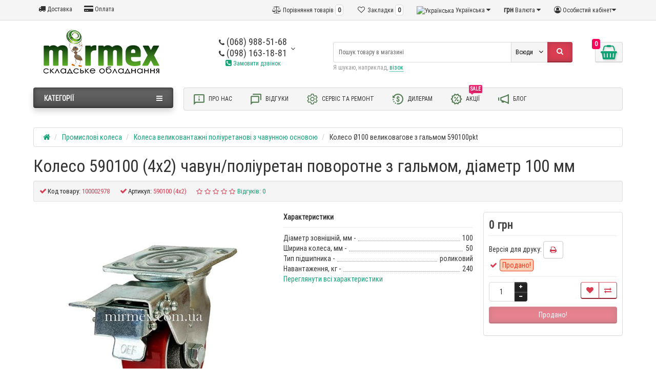

--- FILE ---
content_type: text/html; charset=utf-8
request_url: https://mirmex.com.ua/uk/koleso-590100-4x2
body_size: 30936
content:
<!DOCTYPE html>
<html prefix="og: https://ogp.me/ns# fb: https://ogp.me/ns/fb# product: https://ogp.me/ns/product# business: https://ogp.me/ns/business# place: http://ogp.me/ns/place#" dir="ltr" lang="uk">
<head>
<meta charset="UTF-8" />
<meta name="viewport" content="width=device-width, initial-scale=1">
<meta http-equiv="X-UA-Compatible" content="IE=edge">
<title>Колесо 590100pkt поліуретанове великовантажне з поворотним кронштейном та гальмом, діаметр 100 - купити в Україні</title>
<base href="https://mirmex.com.ua/" />
<meta name="description" content="Купити колесо Ø100 на поліуретановій шині з чавунною основою, шириною 50 мм, з відстанню між кріпленнями 85х73 мм і вантажопідйомністю 240 кг за оптимальною ціною у ТОВ Mirmex" />

            <link rel="alternate" hreflang="ru-ua" href="https://mirmex.com.ua/koleso-590100-4x2" />
                        <link rel="alternate" hreflang="uk-ua" href="https://mirmex.com.ua/uk/koleso-590100-4x2" />
                        
<link href="https://mirmex.com.ua/uk/koleso-590100-4x2" rel="canonical" />
<link href="#r_nova_poshta_input_city" rel="#shipping_address_city" />
<link href="#r_nova_poshta_input_department" rel="#shipping_address_address_2" />
<link href="#r_nova_poshta_activate_is_enter_checkbox" rel="1" />
<link href="https://mirmex.com.ua/image/catalog/logo/logo-4.png" rel="icon" />
<link href="catalog/view/javascript/bootstrap/css/bootstrap.min.css" rel="preload" as="style" />
<link href="catalog/view/javascript/bootstrap/css/bootstrap.min.css" rel="stylesheet" media="screen" />
<style>
@media (min-width: 992px) {[class*=information-information-] #column-left {margin-top: 400px;}}
@media (min-width: 992px) {.product-search #column-left {margin-top: 400px;}}
@media (min-width: 992px) {#menu-header-open {min-height: 448px;}}
@media (min-width: 992px) {#menu-header-open {min-height: 448px;}}
@font-face {font-display:swap;font-family: "Roboto Condensed";src: url('catalog/view/theme/newstore/stylesheet/fonts/RobotoCondensed-Regular.ttf');font-style: normal;font-weight:400;}
@font-face{font-display:swap;font-family:'FontAwesome';src:url('catalog/view/theme/newstore/font-awesome/fonts/fontawesome-webfont.eot?v=4.7.0');src:url('catalog/view/theme/newstore/font-awesome/fonts/fontawesome-webfont.eot?#iefix&v=4.7.0') format('embedded-opentype'),url('catalog/view/theme/newstore/font-awesome/fonts/fontawesome-webfont.woff2?v=4.7.0') format('woff2'),url('catalog/view/theme/newstore/font-awesome/fonts/fontawesome-webfont.woff?v=4.7.0') format('woff'),url('catalog/view/theme/newstore/font-awesome/fonts/fontawesome-webfont.ttf?v=4.7.0') format('truetype'),url('catalog/view/theme/newstore/font-awesome/fonts/fontawesome-webfont.svg?v=4.7.0#fontawesomeregular') format('svg');font-weight:normal;font-style:normal}
@font-face {font-display:swap;src: url('catalog/view/theme/newstore/stylesheet/fonts/RobotoCondensed-Bold.ttf');font-style: normal;font-weight:600;}
@font-face {font-display:swap;font-family:'Marck Script';src: url('catalog/view/theme/newstore/stylesheet/fonts/MarckScriptRegular.ttf');}
</style>
<link rel="stylesheet" href="https://mirmex.com.ua/ns-cache/_66453ed3fd0b690bfa1d2e7688ba906b.css"/>
	<script type="86d119b4f0cf89bebc3eeea9-text/javascript">
if (localStorage.getItem('display') === null) {
localStorage.setItem('display', 'grid');
}
</script>
<style>
.product-grid.grid4.col-1 .actions .cart .btn-general {
	padding:7.5px 6px;
}
.product-grid.grid4.col-1 .actions .cart i {
	display:none;
}
.product-grid.grid4.col-lg-1-5 .actions .cart .btn-general {
	padding:7.5px 6px;
}
.product-grid.grid4.col-lg-1-5 .actions .cart i {
	display:none;
}
</style>
<style>
.sticker-ns.popular .fa{ color:#000000 }
.sticker-ns.popular{ background: #000000 none repeat scroll 0 0; color:#000000; }
.sticker-ns.special .fa{ color:#ffffff }
.sticker-ns.special { background: #038108 none repeat scroll 0 0; color:#ffffff; }
.sticker-ns.bestseller .fa{ color:#000000 }
.sticker-ns.bestseller { background: #000000 none repeat scroll 0 0; color:#000000; }
.sticker-ns.newproduct .fa{ color:#000000 }
.sticker-ns.newproduct{ background: #ff0000 none repeat scroll 0 0; color:#000000; }
</style>
<script src="https://mirmex.com.ua/ns-cache/_19525e8ece6d60a952eedc07344ed951.js" type="86d119b4f0cf89bebc3eeea9-text/javascript"></script>
<script type="86d119b4f0cf89bebc3eeea9-text/javascript">
function init(elem, options){
elem.addClass('countdownHolder');
$.each(['Days','Hours','Minutes','Sec'],function(i){
var clas;
if (this=='Days') {clas="Днів";}
if (this=='Hours') {clas="Годин";}
if (this=='Minutes') {clas="хвилин";}
if (this=='Sec') {clas="сек";}
out_timer = "";
out_timer += '<span class="count'+this+'">';
out_timer += '<span class="num-time">';
out_timer += '<span class="position"><span class="digit static">0</span></span>';
out_timer += '<span class="position"><span class="digit static">0</span></span>';
out_timer += '</span>';
out_timer += '<span class="time_productany">'+clas+'</span>';
out_timer += '</span>';
$(out_timer).appendTo(elem);
});
}
var button_shopping = "Продовжити покупки";
var button_checkout = "Оформлення замовлення";
var link_checkout = "https://mirmex.com.ua/uk/simplecheckout";
var link_newstorecheckout = "https://mirmex.com.ua/uk/simplecheckout";
var text_showmore = 'Показати ще';
var color_schem = '7';
var loading_masked_img = '<img src="catalog/view/theme/newstore/image/ring-alt-'+ color_schem +'.svg" />';
function loading_masked(action) {
if (action) {
$('.loading_masked').html(loading_masked_img);
$('.loading_masked').show();
} else {
$('.loading_masked').html('');
$('.loading_masked').hide();
}
}
function creatOverlayLoadPage(action) {
if (action) {
$('#messageLoadPage').html(loading_masked_img);
$('#messageLoadPage').show();
} else {
$('#messageLoadPage').html('');
$('#messageLoadPage').hide();
}
}
</script>
<!-- Google tag (gtag.js) -->
<script async src="https://www.googletagmanager.com/gtag/js?id=G-6S9CETRFKW" type="86d119b4f0cf89bebc3eeea9-text/javascript"></script>
<script type="86d119b4f0cf89bebc3eeea9-text/javascript">
  window.dataLayer = window.dataLayer || [];
  function gtag(){dataLayer.push(arguments);}
  gtag('js', new Date());

  gtag('config', 'G-6S9CETRFKW');
</script><style>.htop-b-pc img {margin:0 auto;}</style><!-- Google Tag Manager -->
<script type="86d119b4f0cf89bebc3eeea9-text/javascript">(function(w,d,s,l,i){w[l]=w[l]||[];w[l].push({'gtm.start':
new Date().getTime(),event:'gtm.js'});var f=d.getElementsByTagName(s)[0],
j=d.createElement(s),dl=l!='dataLayer'?'&l='+l:'';j.async=true;j.src=
'https://www.googletagmanager.com/gtm.js?id='+i+dl;f.parentNode.insertBefore(j,f);
})(window,document,'script','dataLayer','GTM-KZ3M43');</script>
<!-- End Google Tag Manager -->
<!--microdatapro 8.1 open graph start -->
<meta property="og:locale" content="uk-ua">
<meta property="og:rich_attachment" content="true">
<meta property="og:site_name" content="Mirmex">
<meta property="og:type" content="product">
<meta property="og:title" content="Колесо 590100pkt поліуретанове великовантажне з поворотним кронштейном та гальмом, діаметр 100 - купити в Україні">
<meta property="og:description" content="Купити колесо Ø100 на поліуретановій шині з чавунною основою, шириною 50 мм, з відстанню між кріпленнями 85х73 мм і вантажопідйомністю 240 кг за оптимальною ціною у ТОВ Mirmex">
<meta property="og:image" content="https://mirmex.com.ua/image/cache/catalog/kolesa-promush/590100-mirmex-500x500.jpg">
<meta property="og:image:secure_url" content="https://mirmex.com.ua/image/cache/catalog/kolesa-promush/590100-mirmex-500x500.jpg">
<meta property="og:image:width" content="1200">
<meta property="og:image:height" content="600">
<meta property="og:url" content="https://mirmex.com.ua/uk/koleso-590100-4x2">
<meta property="business:contact_data:street_address" content="Saltivske shose, 43">
<meta property="business:contact_data:locality" content="Kharkiv">
<meta property="business:contact_data:postal_code" content="61200">
<meta property="business:contact_data:country_name" content="Ukraina">
<meta property="place:location:latitude" content="49.9915207">
<meta property="place:location:longitude" content="36.2936235">
<meta property="business:contact_data:email" content="company@mirmex.com.ua">
<meta property="business:contact_data:phone_number" content="+380689885168">
<meta property="fb:profile_id" content="https://facebook.com/company.mirmex/">
<meta property="product:product_link" content="https://mirmex.com.ua/uk/koleso-590100-4x2">
<meta property="product:brand" content="">
<meta property="product:category" content="Колеса великовантажні поліуретанові з чавунною основою">
<meta property="product:availability" content="pending">
<meta property="product:condition" content="new">
<meta property="product:target_gender" content="unisex">
<!--microdatapro 8.1 open graph end -->
</head>
<body class="product-product-635">
<!-- Google Tag Manager (noscript) -->
<noscript><iframe src="https://www.googletagmanager.com/ns.html?id=GTM-WZVM5FM"
height="0" width="0" style="display:none;visibility:hidden"></iframe></noscript>
<!-- End Google Tag Manager (noscript) -->
<p id="back-top"><a rel="nofollow" class="btn btn-default" href="#top"><i class="fa fa-chevron-up" style="font-size:18px;"></i></a></p>
<nav id="top" class="fix-left-nav">
  <div class="container">
  	<div class="pull-left">
		<div class="btn-group box-question">
			<button data-toggle="dropdown" type="button" class="visible-xs visible-sm btn btn-link"><i class="fa fa-bars"></i></button>
			<ul class="dropdown-menu dropdown-menu-left header-nav-links ">
									<li><button onclick="if (!window.__cfRLUnblockHandlers) return false; $('.side-collapse').toggleClass('in'); banner_link_open('uk/delivery')" type="button" class="btn btn-link" data-cf-modified-86d119b4f0cf89bebc3eeea9-=""><i class="fa fa-truck"></i> Доставка</button></li>
									<li><button onclick="if (!window.__cfRLUnblockHandlers) return false; $('.side-collapse').toggleClass('in'); banner_link_open('/uk/oplata')" type="button" class="btn btn-link" data-cf-modified-86d119b4f0cf89bebc3eeea9-=""><i class="fa fa-credit-card-alt"></i> Оплата</button></li>
							</ul>
		</div>
	</div>
		<div class="pull-right">
	<div class="pull-right hidden-xs hidden-sm">
		<div class="btn-group box-account">
				<button data-toggle="dropdown" type="button" class="dropdown-toggle btn btn-link">
				<i class="fa fa-user-circle-o"></i>
								<span class="hidden-xs hidden-sm">Особистий кабінет</span><i class="fa fa-caret-down"></i>
								</button>
			<ul class="dropdown-menu dropdown-menu-right">
								<li><a rel="nofollow" href="https://mirmex.com.ua/uk/simpleregister">Реєстрація</a></li>
				<li><a rel="nofollow" href="javascript:void(0)" id="login-popup" data-load-url="index.php?route=common/login_modal">Авторизація</a></li>
							</ul>
		</div>
	</div>
	<div class="pull-right box-currency hidden-xs hidden-sm">
		<div class="pull-left">
<form action="https://mirmex.com.ua/uk/index.php?route=common/currency/currency" method="post" enctype="multipart/form-data" id="currency">
  <div class="btn-group">
    <button class="btn btn-link dropdown-toggle" data-toggle="dropdown">
            <strong> грн</strong>
                    <span class="hidden-xs hidden-sm hidden-md">Валюта</span> <i class="fa fa-caret-down"></i></button>
    <ul class="dropdown-menu">
                  <li><button class="currency-select btn btn-link btn-block" type="button" name="UAH"> грн UAH</button></li>
                        <li><button class="currency-select btn btn-link btn-block" type="button" name="USD">$ USD</button></li>
                </ul>
  </div>
  <input type="hidden" name="code" value="" />
  <input type="hidden" name="redirect" value="https://mirmex.com.ua/uk/koleso-590100-4x2" />
</form>
</div>
	</div>
	<div class="pull-right box-language hidden-xs hidden-sm">
		<div id="ocd_multilang" class="pull-left">
    <div class="btn-group">
        <button class="btn btn-link dropdown-toggle" data-toggle="dropdown">
                                                            <img src="catalog/language/uk-ua/uk-ua.png" alt="Українська" title="Українська">
                                    <span class="hidden-xs hidden-sm hidden-md">Українська</span>
            <i class="fa fa-caret-down"></i></button>
        <ul class="dropdown-menu">
                        <li>
                <a data-href="https://mirmex.com.ua/koleso-590100-4x2" class="btn btn-link btn-block" href="https://mirmex.com.ua/koleso-590100-4x2">
                    <img src="catalog/language/ru-ru/ru-ru.png" alt="Русский"
                         title="Русский"/>
                    Русский</a></li>
                        <li>
                <a data-href="https://mirmex.com.ua/uk/koleso-590100-4x2" class="btn btn-link btn-block" href="https://mirmex.com.ua/uk/koleso-590100-4x2">
                    <img src="catalog/language/uk-ua/uk-ua.png" alt="Українська"
                         title="Українська"/>
                    Українська</a></li>
                    </ul>
    </div>
    <script type="86d119b4f0cf89bebc3eeea9-text/javascript">
        $('#ocd_multilang a').each(function (e) {
            $(this).attr('href', $(this).attr('data-href'));
        });
    </script>
</div>
	</div>
		<div class="pull-right box-wishlist">
		<a rel="nofollow" class="btn btn-link" href="https://mirmex.com.ua/uk/wishlist" id="wishlist-total"><i class="fa fa-heart-o fa-fw"></i> <span class="hidden-xs hidden-sm hidden-md">Закладки</span> <span class="wishlist-quantity">0</span></a>
	</div>
			<div class="pull-right box-compare">
		<a rel="nofollow" class="btn btn-link" href="https://mirmex.com.ua/uk/compare"  id="compare-total"><i class="fa fa-balance-scale" aria-hidden="true"></i> <span class="hidden-xs hidden-sm hidden-md">Порівняння товарів</span> <span class="compare-quantity">0</span></a>
	</div>
		</div>
  </div>
</nav>
<header class="pad-top">
  <div class="container">
    <div class="row vertical-align">
		<div class="col-xs-6 col-sm-12 col-md-3 text-center text-left-md logo-top">
			<div id="logo">
											  <a href="https://mirmex.com.ua/uk/"><img src="https://mirmex.com.ua/image/catalog/logo/mirmex_logo-uk2.png" title="Mirmex" alt="Mirmex" class="img-responsive" /></a>
							  			</div>
		</div>
		<div class="phone-box col-xs-6 col-sm-12 col-md-3  text-xs-right text-sm-center text-md-center">
			<div id="phone">
				<div class="contact-header">
					<div class="dropdown-toggle">
													<div class="additional-tel dth">
															<a href="tel:+380689885168" target="_blank">
																	<div class="icon-image"><i class="fa fa-phone"></i></div>
																(068) 988-51-68</a>
														</div>
													<div class="additional-tel dth">
															<a href="tel:+380981631881" target="_blank">
																	<div class="icon-image"><i class="fa fa-phone"></i></div>
																(098) 163-18-81</a>
														</div>
																			<span class="drop-icon-info"><i class="car-down fa fa-angle-down"></i></span>
											</div>
										<ul class="dropdown-menu drop-contacts">
												<li class="info-contact">
							Пн-Пт: 9:00-18:00, Сб: 10:00-15:00, Нд: вих.						</li>
						<li class="line-contact"></li>
																											<li>
																	<a href="tel:+380689885168" target="_blank">
																				<div class="icon-image"><i class="fa fa-phone-square"></i></div>
																				(068) 988-51-68									</a>
																	</li>
															<li>
																	<a href="tel:+380981631881" target="_blank">
																				<div class="icon-image"><i class="fa fa-phone-square"></i></div>
																				(098) 163-18-81									</a>
																	</li>
															<li>
																	<a href="tel:+380981631883" target="_blank">
																				<div class="icon-image"><i class="fa fa-phone-square"></i></div>
																				(098) 163-18-83									</a>
																	</li>
															<li>
																	<a href="tel:+380956540608" target="_blank">
																				<div class="icon-image"><i class="fa fa-phone-square"></i></div>
																				(095) 654-06-08									</a>
																	</li>
															<li>
																	<a href="/cdn-cgi/l/email-protection#55363a3825343b2c15383c2738302d7b363a387b2034" target="_blank">
																				<div class="icon-image"><i class="fa fa-envelope-square"></i></div>
																				<span class="__cf_email__" data-cfemail="781b1715081916013815110a151d00561b1715560d19">[email&#160;protected]</span>									</a>
																	</li>
															<li>
																	<a href="https://instagram.com/company.mirmex/" target="_blank">
																				<div class="icon-image"><i class="fa fa-instagram"></i></div>
																				instagram									</a>
																	</li>
															<li>
																	<a href="https://facebook.com/company.mirmex/" target="_blank">
																				<div class="icon-image"><i class="fa fa-facebook-official"></i></div>
																				facebook									</a>
																	</li>
																		</ul>
										<div class="text_after_phone"><a href="javascript:void(0)" onclick="if (!window.__cfRLUnblockHandlers) return false; get_modal_callbacking()" data-cf-modified-86d119b4f0cf89bebc3eeea9-=""><i class="fa fa-phone-square" aria-hidden="true"></i> Замовити дзвінок</a></div>
				</div>
			</div>
		</div>
		<div class="box-cart hidden-xs col-xs-12 col-sm-4 col-sm-push-8 col-md-1 col-md-push-5 "><div class="shopping-cart type_cart_2 pull-right">
<div id="cart" class="btn-group btn-block">
  <button type="button" data-toggle="dropdown" data-loading-text="Завантаження..." class="btn btn-block dropdown-toggle">	
		<i class="shop-bag fa fa-shopping-basket"></i>
		<i class="car-down fa fa-angle-down"></i>
  <span class="cart-total"><span class="products"><span class="text_product">Товарів:</span> <b>0</b> </span><span class="prices">на <b>0 грн</b></span></span>
  </button>
  
  <ul class="dropdown-menu pull-right"  >
        <li>
      <p class="text-center">В кошику немає товарів :(</p>
    </li>
      </ul>
</div>
</div>
</div>
		<div class="box-search hidden-xs col-xs-12 col-sm-8 col-sm-pull-4 col-md-5 col-md-pull-1 search-top"><script data-cfasync="false" src="/cdn-cgi/scripts/5c5dd728/cloudflare-static/email-decode.min.js"></script><script type="86d119b4f0cf89bebc3eeea9-text/javascript">
$(document).ready(function() {
  var category_id_page = $('#content select[name=\'category_id\']').find("option:selected").attr("value");
  var category_id_html = $('#content select[name=\'category_id\']').find("option:selected").html();

  $("#selected_category").val(category_id_page);
  $("#category_now").val(category_id_page);
  $(".category-name").html(category_id_html);
  $('.select-category').find('.filter-option').html(category_id_html)
  });
 </script>
<div id="searchtop">
<div id="search" class="input-group pt20">
	<input type="text" name="search" value="" placeholder="Пошук товару в магазині" class="form-control input-lg search-autocomplete" />
		<div class="input-group-btn categories">
    <button id="change_category" type="button" class="btn btn-search-select dropdown-toggle" data-toggle="dropdown">
				<span class="category-name">Всюди&nbsp;</span>&nbsp;<span class="fa fa-angle-down fa-fw car-down"></span>
	</button>
    <ul class="dropdown-menu">
			<li><a href="#" onclick="if (!window.__cfRLUnblockHandlers) return false; return false;" data-idsearch="0" data-cf-modified-86d119b4f0cf89bebc3eeea9-="">Всюди</a></li>
						<li><a href="#" onclick="if (!window.__cfRLUnblockHandlers) return false; return false;" data-idsearch="59" data-cf-modified-86d119b4f0cf89bebc3eeea9-="">Складська техніка</a></li>

						<li><a href="#" onclick="if (!window.__cfRLUnblockHandlers) return false; return false;" data-idsearch="67" data-cf-modified-86d119b4f0cf89bebc3eeea9-="">Колеса і ролики для гідравлічних візків і штабелерів</a></li>

						<li><a href="#" onclick="if (!window.__cfRLUnblockHandlers) return false; return false;" data-idsearch="70" data-cf-modified-86d119b4f0cf89bebc3eeea9-="">Промислові колеса</a></li>

						<li><a href="#" onclick="if (!window.__cfRLUnblockHandlers) return false; return false;" data-idsearch="77" data-cf-modified-86d119b4f0cf89bebc3eeea9-="">Колеса литі</a></li>

						<li><a href="#" onclick="if (!window.__cfRLUnblockHandlers) return false; return false;" data-idsearch="78" data-cf-modified-86d119b4f0cf89bebc3eeea9-="">Колеса пневматичні</a></li>

						<li><a href="#" onclick="if (!window.__cfRLUnblockHandlers) return false; return false;" data-idsearch="79" data-cf-modified-86d119b4f0cf89bebc3eeea9-="">Колеса пінополіуретанові</a></li>

						<li><a href="#" onclick="if (!window.__cfRLUnblockHandlers) return false; return false;" data-idsearch="80" data-cf-modified-86d119b4f0cf89bebc3eeea9-="">Колеса та шини для мотоблоків і мотокультиваторів</a></li>

						<li><a href="#" onclick="if (!window.__cfRLUnblockHandlers) return false; return false;" data-idsearch="81" data-cf-modified-86d119b4f0cf89bebc3eeea9-="">Покришки для тачок візків мотошини</a></li>

						<li><a href="#" onclick="if (!window.__cfRLUnblockHandlers) return false; return false;" data-idsearch="82" data-cf-modified-86d119b4f0cf89bebc3eeea9-="">Камери для тачок, візків, мотоблоків, мотоциклів і мопедів</a></li>

						<li><a href="#" onclick="if (!window.__cfRLUnblockHandlers) return false; return false;" data-idsearch="86" data-cf-modified-86d119b4f0cf89bebc3eeea9-="">Запчастини для гідравлічних візків і штабелерів</a></li>

						<li><a href="#" onclick="if (!window.__cfRLUnblockHandlers) return false; return false;" data-idsearch="97" data-cf-modified-86d119b4f0cf89bebc3eeea9-="">Втулки коліс</a></li>

					</ul>
		<input id="selected_category" type="hidden" name="category_id" value="0" />

  </div>
    <span class="input-group-btn button_search">
    <button type="button" class="btn btn-search"><i class="fa fa-search"></i></button>
  </span>
</div>
<div id="search_word" class="hidden-xs hidden-sm">Я шукаю, наприклад, <a>візок</a></div>
</div>
<script type="86d119b4f0cf89bebc3eeea9-text/javascript">
$('#search a').click(function(){
	$("#selected_category").val($(this).attr('data-idsearch'));
	$('.category-name').html($(this).html());
});
</script>
<script type="86d119b4f0cf89bebc3eeea9-text/javascript">
	$(document).ready(function(){
	var autoSearch = $('#searchtop input[name="search"]');

	var customAutocompleteSearchtop = null;
	autoSearch.autocompleteSerach({
		delay: 500,
	responsea : function (items){
		if (items.length) {
			for (i = 0; i < items.length; i++) {
				this.items[items[i]['value']] = items[i];
			}
		}
		var html='';
		if(items.length){
			$.each(items,function(key,item){
				if(item.product_id!=0){
					html += '<li><a href="'+ item.href +'" class="autosearch_link">';
					html += '<div class="ajaxadvance">';
					html += '<div class="image">';
					if(item.image){
					html += '<img title="'+item.name+'" src="'+item.image+'"/>';
					}
					html += '</div>';
					html += '<div class="content">';
					html += 	'<h3 class="name">'+item.label+'</h3>';
					if(item.model){
					html += 	'<div class="model">';
					html +=		'Модель: '+ item.model;
					html +=		'</div>';
					}
					if(item.manufacturer){
					html += 	'<div class="manufacturer">';
					html +=		'Виробник: '+ item.manufacturer;
					html +=		'</div>';
					}
					if(item.stock_status){
					html += 	'<div class="stock_status">';
					html +=		'Наявність: '+ item.stock_status;
					html +=		'</div>';
					}
					if(item.price){
					html += 	'<div class="price"> ';
					if (!item.special) {
					html +=			 item.price;
					} else {
					html +=			'<span class="price-old">'+ item.price +'</span> <span class="price-new">'+ item.special +'</span>';
					}
					html +=		'</div>';
					}

					if (item.rating) {
					html +=		'<div class="ratings"> ';
					for (var i = 1; i <= 5; i++) {
					if (item.rating < i) {
					html +=		'<span class="fa fa-stack"><i class="fa fa-star-o fa-stack-1x"></i></span>';
					} else {
					html +=		'<span class="fa fa-stack"><i class="fa fa-star fa-stack-1x"></i><i class="fa fa-star-o fa-stack-1x"></i></span>';
					}
					}
					html +=		'</div>';
					}
					html +='</div>';
					html += '</div></a></li>'
				}
			});
					html +=	'<li><a class="search-view-all-result" href="index.php?route=product/search&search=' + autoSearch.val() + '">Переглянути всі результати</a></li>';
		}
		if (html) {
			autoSearch.siblings('ul.dropdown-menu').show();
		} else {
			autoSearch.siblings('ul.dropdown-menu').hide();
		}

		$(autoSearch).siblings('ul.dropdown-menu').html(html);
	},
		source: function(request, response) {
		customAutocompleteSearchtop = this;
			$.ajax({
				url: 'index.php?route=extension/module/autosearch/ajaxLiveSearch&filter_name=' +  encodeURIComponent(request),
				dataType : 'json',
				success : function(json) {
				customAutocompleteSearchtop.responsea($.map(json, function(item) {
					return {
					label: item.name,
						name: item.name1,
						value: item.product_id,
						model: item.model,
						stock_status: item.stock_status,
						image: item.image,
						manufacturer: item.manufacturer,
						price: item.price,
						special: item.special,
						category: item.category,
						rating: item.rating,
						reviews: item.reviews,
						href:item.href,
						}
				}));
				}
			});
		},
		select : function (ui){
			return false;
		},
		selecta: function(ui) {
		if(ui.href){
			location = ui.href;
		}
			return false;
		},
		focus: function(event, ui) {
			return false;
		}
		});
	});
</script>
<script type="86d119b4f0cf89bebc3eeea9-text/javascript">
	$(document).on('click', '#search-fixed-top input[name="search"]', function () {
	var autoSearchFixed = $('#search-fixed-top input[name="search"]');
	var customAutocomplete = null;
						$('#search-fixed-top ul.dropdown-menu.autosearch').remove();
	autoSearchFixed.autocompleteSerach({
		delay: 500,
	responsea : function (items){
		if (items.length) {
			for (i = 0; i < items.length; i++) {
				this.items[items[i]['value']] = items[i];
			}
		}
		var html='';
		if(items.length){
			$.each(items,function(key,item){
				if(item.product_id!=0){
					html += '<li><a href="'+ item.href +'" class="autosearch_link">';
					html += '<div class="ajaxadvance">';
					html += '<div class="image">';
					if(item.image){
					html += '<img title="'+item.name+'" src="'+item.image+'"/>';
					}
					html += '</div>';
					html += '<div class="content">';
					html += 	'<h3 class="name">'+item.label+'</h3>';
					if(item.model){
					html += 	'<div class="model">';
					html +=		'Модель: '+ item.model;
					html +=		'</div>';
					}
					if(item.manufacturer){
					html += 	'<div class="manufacturer">';
					html +=		'Виробник: '+ item.manufacturer;
					html +=		'</div>';
					}
					if(item.stock_status){
					html += 	'<div class="stock_status">';
					html +=		'Наявність: '+ item.stock_status;
					html +=		'</div>';
					}
					if(item.price){
					html += 	'<div class="price"> ';
					if (!item.special) {
					html +=			 item.price;
					} else {
					html +=			'<span class="price-old">'+ item.price +'</span> <span class="price-new">'+ item.special +'</span>';
					}
					html +=		'</div>';
					}

					if (item.rating) {
					html +=		'<div class="ratings"> ';
					for (var i = 1; i <= 5; i++) {
					if (item.rating < i) {
					html +=		'<span class="fa fa-stack"><i class="fa fa-star-o fa-stack-1x"></i></span>';
					} else {
					html +=		'<span class="fa fa-stack"><i class="fa fa-star fa-stack-1x"></i><i class="fa fa-star-o fa-stack-1x"></i></span>';
					}
					}
					html +=		'</div>';
					}
					html +='</div>';
					html += '</div></a></li>'
				}
			});
					html +=	'<li><a class="search-view-all-result" href="index.php?route=product/search&search=' + autoSearchFixed.val() + '">Переглянути всі результати</a></div>';
		}
		if (html) {
			autoSearchFixed.siblings('ul.dropdown-menu').show();
		} else {
			autoSearchFixed.siblings('ul.dropdown-menu').hide();
		}

		$(autoSearchFixed).siblings('ul.dropdown-menu').html(html);
	},
		source: function(request, response) {
		customAutocomplete = this;
			$.ajax({
				url: 'index.php?route=extension/module/autosearch/ajaxLiveSearch&filter_name=' +  encodeURIComponent(request),
				dataType : 'json',
				success : function(json) {
				customAutocomplete.responsea($.map(json, function(item) {
					return {
					label: item.name,
						name: item.name1,
						value: item.product_id,
						model: item.model,
						stock_status: item.stock_status,
						image: item.image,
						manufacturer: item.manufacturer,
						price: item.price,
						special: item.special,
						category: item.category,
						rating: item.rating,
						reviews: item.reviews,
						href:item.href
						}
				}));
				}
			});
		},
		select : function (ui){
			return false;
		},
		selecta: function(ui) {
		if(ui.href){
			location = +ui.href;
		}
			return false;
		},
		focus: function(event, ui) {
			return false;
		}
		});
	});
</script>
</div>
	</div>
  </div>
				<div class="mob-block-fix" id="mob-info-block">
	<div class="mob-block-title">Інформація</div>
	<div id="mob-info-block-inner"></div>
	<button type="button" class="mob-block-close">×</button>
</div>
<div class="mob-block-fix" id="mob-search-block">
	<div class="mob-block-title">Пошук</div>
	<div id="mob-search-block-inner"></div>
	<button type="button" class="mob-block-close">×</button>
</div>
<div id="top-fixed-mobile" class="hidden-md hidden-lg">
	<div class="container">
		<div class="row">
			<div class="col-xs-1-5 mob-m-i menu_fix_mob">
								<button type="button" class="btn btn-menu-mobile" data-toggle="collapse" data-target="#menu-mobile-ns .navbar-type2-collapse">
					<i class="fa fa-bars"></i>
				</button>
				<script type="86d119b4f0cf89bebc3eeea9-text/javascript"><!--
				$(".btn-menu-mobile").click(function() {
					 if ($("#menu-mobile-ns .navbar-type2-collapse").hasClass("in")) {
						 return $("body").removeClass("no-scroll-html");
					 } else {
						 return $("body").addClass("no-scroll-html");
					 }
				});
				--></script>
							</div>
			<div class="col-xs-1-5 mob-m-i info_fix_mob"><a id="info-btn-mob"><i class="fa fa-info" aria-hidden="true"></i></a></div>
			<div class="col-xs-1-5 mob-m-i account_fix_mob">
				<a data-toggle="dropdown" class="dropdown-toggle"><i class="fa fa-user-circle-o" aria-hidden="true"></i></a>
			</div>
			<div class="col-xs-1-5 mob-m-i search_fix_mob"><a id="search-btn-mob"><i class="fa fa-search icon-btn" aria-hidden="true"></i></a></div>
			<div class="col-xs-1-5 mob-m-i cart_fix_mob"></div>
		</div>
	</div>
</div>
	<div class="container">
	<div class="row">
		<div class="col-sm-12 col-md-3 menu-box hidden-xs hidden-sm">
						<nav id="menu" class="btn-group btn-block">
				<button type="button" class="btn btn-menu btn-block dropdown-toggle" data-toggle="dropdown">
					<i class="fa fa-bars"></i>
					<span class="text-category">Категорії</span>
				</button>
				<ul id="menu-list" class="dropdown-menu">

																		<li class="dropdown ">
							<span class="toggle-child">
								<i class="fa fa-plus plus"></i>
								<i class="fa fa-minus minus"></i>
							</span>
								<a href="/uk/skladskaya-tehnika" class="parent-link dropdown-img">
									<i class="fa fa-angle-down arrow"></i>
																			Складська техніка								</a>

																								  <div class="ns-dd dropdown-menu-simple nsmenu-type-category-simple">
									<div class="dropdown-inner">
										<ul class="list-unstyled nsmenu-haschild">
																						<li >
												<a href="https://mirmex.com.ua/uk/skladskaya-tehnika/telezhki-gidravlicheskie">												Візки гідравлічні																								</a>
																							</li>
																						<li >
												<a href="https://mirmex.com.ua/uk/skladskaya-tehnika/telezhki-platformennye">												Візки платформні																								</a>
																							</li>
																						<li >
												<a href="https://mirmex.com.ua/uk/skladskaya-tehnika/telezhki-dvuhkolesnye">												Візки двоколісні																								</a>
																							</li>
																						<li >
												<a href="https://mirmex.com.ua/uk/skladskaya-tehnika/shtabelery-ruchnye-i-akkumulyatornye">												Штабелери ручні і акумуляторні																								</a>
																							</li>
																						<li >
												<a href="https://mirmex.com.ua/uk/skladskaya-tehnika/podemnye-gidravlicheskie-stoly">												Підйомні гідравлічні столи																								</a>
																							</li>
																						<li >
												<a href="https://mirmex.com.ua/uk/skladskaya-tehnika/nozhnichnaya-telezhka">												Ножичний візок																								</a>
																							</li>
																						<li >
												<a href="https://mirmex.com.ua/uk/skladskaya-tehnika/kran-gidravlicheskij">												Кран гідравлічний																								</a>
																							</li>
																					</ul>
									</div>
									</div>

																		
																														
										
										
										
																	</li>
																								<li class="dropdown ">
							<span class="toggle-child">
								<i class="fa fa-plus plus"></i>
								<i class="fa fa-minus minus"></i>
							</span>
								<a href="/uk/kolesa-i-roliki-dlya-gidravlicheskih-telezhek-i-shtabelerov" class="parent-link dropdown-img">
									<i class="fa fa-angle-down arrow"></i>
																			Колеса і ролики для гідравлічних візків і штабелерів								</a>

																								  <div class="ns-dd dropdown-menu-simple nsmenu-type-category-simple">
									<div class="dropdown-inner">
										<ul class="list-unstyled nsmenu-haschild">
																						<li >
												<a href="https://mirmex.com.ua/uk/kolesa-i-roliki-dlya-gidravlicheskih-telezhek-i-shtabelerov/rulevye-kolesa">												Рульові колеса																								</a>
																							</li>
																						<li >
												<a href="https://mirmex.com.ua/uk/kolesa-i-roliki-dlya-gidravlicheskih-telezhek-i-shtabelerov/podvilochnye-roliki">												Підвилочні ролики																								</a>
																							</li>
																					</ul>
									</div>
									</div>

																		
																														
										
										
										
																	</li>
																								<li class="dropdown ">
							<span class="toggle-child">
								<i class="fa fa-plus plus"></i>
								<i class="fa fa-minus minus"></i>
							</span>
								<a href="/uk/promyshlennye-kolyosa" class="parent-link dropdown-img">
									<i class="fa fa-angle-down arrow"></i>
																			Промислові колеса								</a>

																								  <div class="ns-dd dropdown-menu-simple nsmenu-type-category-simple">
									<div class="dropdown-inner">
										<ul class="list-unstyled nsmenu-haschild">
																						<li >
												<a href="https://mirmex.com.ua/uk/promyshlennye-kolyosa/kolesa-iz-chernoj-reziny-na-kronshtejne-i-bez">												Колеса на чорній гумі з кронштейном та без																								</a>
																							</li>
																						<li >
												<a href="https://mirmex.com.ua/uk/promyshlennye-kolyosa/kolesa-termostojkie-iz-chuguna-s-podshipnikom-skolzheniya">												Колеса термостійкі з чавуну з підшипником ковзання																								</a>
																							</li>
																						<li >
												<a href="https://mirmex.com.ua/uk/promyshlennye-kolyosa/kolesa-bolshegruznye-poliuretanovye-s-chugunnym-osnovaniem">												Колеса великовантажні поліуретанові з чавунною основою																								</a>
																							</li>
																						<li >
												<a href="https://mirmex.com.ua/uk/promyshlennye-kolyosa/kolesa-bolshegruznye-litaya-rezina">												Колеса великовантажні лита гума																								</a>
																							</li>
																						<li >
												<a href="https://mirmex.com.ua/uk/promyshlennye-kolyosa/kolesa-poliuretanovye-s-poliamidnym-osnovaniem">												Колеса поліуретанові з поліамідною основою																								</a>
																							</li>
																						<li >
												<a href="https://mirmex.com.ua/uk/promyshlennye-kolyosa/kolesa-mebelnye">												Колеса меблеві																								</a>
																							</li>
																					</ul>
									</div>
									</div>

																		
																														
										
										
										
																	</li>
																									<li >
									<a class="dropdown-img" href="/uk/kolesa-litye">
																														Колеса литі									</a>
								</li>
																									<li >
									<a class="dropdown-img" href="/uk/kolesa-pnevmaticheskie">
																														Колеса пневматичні									</a>
								</li>
																									<li >
									<a class="dropdown-img" href="/uk/kolesa-penopoliuretanovye">
																														Колеса пінополіуретанові									</a>
								</li>
																								<li class="dropdown ">
							<span class="toggle-child">
								<i class="fa fa-plus plus"></i>
								<i class="fa fa-minus minus"></i>
							</span>
								<a href="/uk/kolesa-shiny-dlya-motoblokov-i-motokultivatorov" class="parent-link dropdown-img">
									<i class="fa fa-angle-down arrow"></i>
																			Колеса, шини для мотоблоків і мотокультиваторів								</a>

																								  <div class="ns-dd dropdown-menu-simple nsmenu-type-category-simple">
									<div class="dropdown-inner">
										<ul class="list-unstyled nsmenu-haschild">
																						<li >
												<a href="https://mirmex.com.ua/uk/kolesa-shiny-dlya-motoblokov-i-motokultivatorov/kolesa-dlya-motoblokov-i-motokultivatorov">												Колеса для мотоблоків і мотокультиваторів																								</a>
																							</li>
																						<li >
												<a href="https://mirmex.com.ua/uk/kolesa-shiny-dlya-motoblokov-i-motokultivatorov/pokryshki-dlya-motoblokov">												Покришки для мотоблоків																								</a>
																							</li>
																					</ul>
									</div>
									</div>

																		
																														
										
										
										
																	</li>
																								<li class="dropdown ">
							<span class="toggle-child">
								<i class="fa fa-plus plus"></i>
								<i class="fa fa-minus minus"></i>
							</span>
								<a href="/uk/pokryshki-dlya-tachek-telezhek-motoshiny" class="parent-link dropdown-img">
									<i class="fa fa-angle-down arrow"></i>
																			Покришки для тачок, візків, мотошини								</a>

																								  <div class="ns-dd dropdown-menu-simple nsmenu-type-category-simple">
									<div class="dropdown-inner">
										<ul class="list-unstyled nsmenu-haschild">
																						<li >
												<a href="https://mirmex.com.ua/uk/pokryshki-dlya-tachek-telezhek-motoshiny/pokryshki-dlya-tachek-i-telezhek">												Покришки для тачок та візків																								</a>
																							</li>
																						<li >
												<a href="https://mirmex.com.ua/uk/pokryshki-dlya-tachek-telezhek-motoshiny/pokryshki-dlya-motociklov-i-mopedov">												Покришки для мотоциклів і мопедів																								</a>
																							</li>
																					</ul>
									</div>
									</div>

																		
																														
										
										
										
																	</li>
																								<li class="dropdown ">
							<span class="toggle-child">
								<i class="fa fa-plus plus"></i>
								<i class="fa fa-minus minus"></i>
							</span>
								<a href="/uk/kamery-dlya-tachek-telezhek-motoblokov-motociklov-mopedov" class="parent-link dropdown-img">
									<i class="fa fa-angle-down arrow"></i>
																			Камери для тачок, візків, мотоблоків, мотоциклів, мопедів								</a>

																								  <div class="ns-dd dropdown-menu-simple nsmenu-type-category-simple">
									<div class="dropdown-inner">
										<ul class="list-unstyled nsmenu-haschild">
																						<li >
												<a href="https://mirmex.com.ua/uk/kamery-dlya-tachek-telezhek-motoblokov-motociklov-mopedov/kamery-dlya-motoblokov">												Камери для мотоблоків																								</a>
																							</li>
																						<li >
												<a href="https://mirmex.com.ua/uk/kamery-dlya-tachek-telezhek-motoblokov-motociklov-mopedov/kamery-dlya-motociklov-i-mopedov">												Камери для мотоциклів і мопедів																								</a>
																							</li>
																						<li >
												<a href="https://mirmex.com.ua/uk/kamery-dlya-tachek-telezhek-motoblokov-motociklov-mopedov/kamery-dlya-tachek-i-telezhek">												Камери для тачок і візків																								</a>
																							</li>
																					</ul>
									</div>
									</div>

																		
																														
										
										
										
																	</li>
																								<li class="dropdown ">
							<span class="toggle-child">
								<i class="fa fa-plus plus"></i>
								<i class="fa fa-minus minus"></i>
							</span>
								<a href="/uk/zapchasti-dlya-gidravlicheskih-telezhek-i-shtabelerov" class="parent-link dropdown-img">
									<i class="fa fa-angle-down arrow"></i>
																			Запчастини для гідравлічних візків і штабелерів								</a>

																								  <div class="ns-dd dropdown-menu-simple nsmenu-type-category-simple">
									<div class="dropdown-inner">
										<ul class="list-unstyled nsmenu-haschild">
																						<li >
												<a href="https://mirmex.com.ua/uk/zapchasti-dlya-gidravlicheskih-telezhek-i-shtabelerov/dlya-maslyanogo-nasosa-gidravlicheskoj-telezhki">												Для масляного насоса гідравлічного візка																								</a>
																							</li>
																						<li >
												<a href="https://mirmex.com.ua/uk/zapchasti-dlya-gidravlicheskih-telezhek-i-shtabelerov/dlya-vilochnoj-ramy-gidravlicheskoj-telezhki">												Для вилочної рами гідравлічного візка																								</a>
																							</li>
																					</ul>
									</div>
									</div>

																		
																														
										
										
										
																	</li>
																									<li >
									<a class="dropdown-img" href="/uk/vtulki-kolyos">
																														Втулки коліс									</a>
								</li>
																									<li class="hidden-md hidden-lg">
									<a class="dropdown-img" href="/uk/about_us">
																					<img alt="Про нас" class="nsmenu-thumb" src="https://mirmex.com.ua/image/cache/catalog/menu-ikons/menu-o-nas-25x25.png"/>
																														Про нас									</a>
								</li>
																									<li class="hidden-md hidden-lg">
									<a class="dropdown-img" href="/uk/reviews_store">
																					<img alt="Відгуки" class="nsmenu-thumb" src="https://mirmex.com.ua/image/cache/catalog/menu-ikons/menu-otzyvy-25x25.png"/>
																														Відгуки									</a>
								</li>
																									<li class="hidden-md hidden-lg">
									<a class="dropdown-img" href="uk/servis-i-remont">
																					<img alt="Сервіс та ремонт" class="nsmenu-thumb" src="https://mirmex.com.ua/image/cache/catalog/menu-ikons/menu-servi-remont-25x25.png"/>
																														Сервіс та ремонт									</a>
								</li>
																									<li class="hidden-md hidden-lg">
									<a class="dropdown-img" href="/uk/dileram">
																					<img alt="Дилерам" class="nsmenu-thumb" src="https://mirmex.com.ua/image/cache/catalog/menu-ikons/menu-partnery-25x25.png"/>
																														Дилерам									</a>
								</li>
																									<li class="hidden-md hidden-lg">
									<a class="dropdown-img" href="/uk/special">
																					<img alt="Акції" class="nsmenu-thumb" src="https://mirmex.com.ua/image/cache/catalog/menu-ikons/menu-akcii-25x25.png"/>
																																											<span class="cat-label cat-label-label2">sale</span>
																															Акції									</a>
								</li>
																									<li class="hidden-md hidden-lg">
									<a class="dropdown-img" href="/uk/novostnoy-blog">
																					<img alt="Блог" class="nsmenu-thumb" src="https://mirmex.com.ua/image/cache/catalog/menu-ikons/menu-blog-25x25.png"/>
																														Блог									</a>
								</li>
															</ul>
			</nav>
								<div id="maskMenuHC"></div>
									</div>
		<div class="col-md-9 hidden-xs hidden-sm clearfix">
				<nav id="additional-menu" class="navbar hmenu_type">
		<div>
		  <ul class="nav navbar-nav">
																																																																																																																																																																																											<li><a  class="" href="/uk/about_us">
													<img alt="Про нас" class="nsmenu-thumb" src="https://mirmex.com.ua/image/cache/catalog/menu-ikons/menu-o-nas-25x25.png"/>
																		Про нас</a></li>
																											<li><a  class="" href="/uk/reviews_store">
													<img alt="Відгуки" class="nsmenu-thumb" src="https://mirmex.com.ua/image/cache/catalog/menu-ikons/menu-otzyvy-25x25.png"/>
																		Відгуки</a></li>
																											<li><a  class="" href="uk/servis-i-remont">
													<img alt="Сервіс та ремонт" class="nsmenu-thumb" src="https://mirmex.com.ua/image/cache/catalog/menu-ikons/menu-servi-remont-25x25.png"/>
																		Сервіс та ремонт</a></li>
																											<li><a  class="" href="/uk/dileram">
													<img alt="Дилерам" class="nsmenu-thumb" src="https://mirmex.com.ua/image/cache/catalog/menu-ikons/menu-partnery-25x25.png"/>
																		Дилерам</a></li>
																											<li><a  class="" href="/uk/special">
													<img alt="Акції" class="nsmenu-thumb" src="https://mirmex.com.ua/image/cache/catalog/menu-ikons/menu-akcii-25x25.png"/>
																													<span class="cat-label cat-label-label2">sale</span>
																					Акції</a></li>
																											<li><a  class="" href="/uk/novostnoy-blog">
													<img alt="Блог" class="nsmenu-thumb" src="https://mirmex.com.ua/image/cache/catalog/menu-ikons/menu-blog-25x25.png"/>
																		Блог</a></li>
														  </ul>
		</div>
	   </nav>
	  </div>
    </div>
    </div>
	<script type="86d119b4f0cf89bebc3eeea9-text/javascript">
$(document).ready(function() {
$('#mob-info-block-inner,#mob-search-block-inner,#top-fixed-mobile #menu.open #menu-list').css("height",$( window ).height() - 50);
	$(function() {
		var width_dev_ns = viewport().width;
		if (width_dev_ns <= 991) {
			$('#top-fixed-mobile').addClass('sticky-header-mobile');
			$('#top').addClass('hidden-xs');
			$('#top-fixed-mobile .cart_fix_mob').prepend( $('.box-cart .shopping-cart ') );
			$('#mob-info-block-inner').prepend( $('.box-dop-menu ul') );
			$('#mob-info-block-inner').prepend( $('#currency') );
			$('#mob-info-block-inner').prepend( $('#ocd_multilang') );
			$('#top-fixed-mobile .account_fix_mob').prepend( $('.box-account .dropdown-menu') );
			$('#mob-search-block-inner').prepend( $('.box-search #search') );
		}
		$(window).resize(function() {
			var width_dev_ns = viewport().width;
			if (width_dev_ns <= 991) {
				$('#top').addClass('hidden-xs');
				$('#top-fixed-mobile').addClass('sticky-header-mobile');
				$('#top-fixed-mobile .cart_fix_mob').prepend( $('.box-cart .shopping-cart ') );
				$('#mob-info-block-inner').prepend( $('.box-dop-menu ul') );
				$('#mob-info-block-inner').prepend( $('#currency') );
				$('#mob-info-block-inner').prepend( $('#ocd_multilang') );

				$('#top-fixed-mobile .account_fix_mob').prepend( $('.box-account .dropdown-menu') );
				$('#mob-search-block-inner').prepend( $('.box-search #search') );
			} else {
				$('#top').removeClass('hidden-xs');
				$('#top-fixed-mobile').removeClass('sticky-header-mobile');
				$('.box-cart').prepend( $('#top-fixed-mobile .cart_fix_mob .shopping-cart ') );
				$('.box-currency').prepend( $('#currency') );
				$('.box-language').prepend( $('#ocd_multilang') );
				$('.box-dop-menu').prepend( $('#mob-info-block-inner .nav.navbar-nav') );
				$('.box-account').prepend( $('#top-fixed-mobile .dropdown-menu ') );
				$('.box-search #searchtop').prepend( $('#mob-search-block-inner #search') );
			}
		});
	});
});
$('#info-btn-mob').on('click', function() {
	$('#menu-mobile-ns .navbar-type2-collapse').removeClass('in');
	$('body').removeClass('no-scroll-html');
	$('#mob-info-block').slideToggle();
	$('html').toggleClass('no-scroll-html');
});
$('#search-btn-mob').on('click', function() {
	$('#menu-mobile-ns .navbar-type2-collapse').removeClass('in');
	$('body').removeClass('no-scroll-html');
	$('#mob-search-block').slideToggle();
	$('html').toggleClass('no-scroll-html');
});
$(".mob-block-close").click(function(){
	$(".mob-block-fix").fadeOut();
	$('html').removeClass('no-scroll-html');
});
</script>
<script type="86d119b4f0cf89bebc3eeea9-text/javascript">
$(document).ready(function() {
	var width_fmns = viewport().width;
	if (width_fmns >= 992) {
		if($("#top-fixed").length==0) {
			var menu_fix = '<div class="menu_fix col-sm-3 col-md-3"></div>';
			var phone_fix = '<div class="phone_fix col-sm-2 col-md-3 "></div>';
			var search_fix = '<div class="search_fix col-md-5 col-md-pull-1"><div id="search-fixed-top"></div></div>';
			var cart_fix = '<div class="col-sm-3 col-md-1 col-md-push-5 cart_fix"></div>';

			$('#top').before('<div id="top-fixed" class="hidden-xs hidden-sm"><div class="container"><div class="row">'+menu_fix+' '+phone_fix+' '+cart_fix+' '+search_fix+' </div></div></div>');
			$('#menu').clone().appendTo('#top-fixed .menu_fix');
			$('#phone').clone().appendTo('#top-fixed .phone_fix');
			$('#search').clone().appendTo('#top-fixed #search-fixed-top');
			$('header .shopping-cart').clone().appendTo('#top-fixed .cart_fix');
		}
	} else {
		$('#top-fixed').remove();
	}
	$(window).resize(function() {
			var width_fmns = viewport().width;

			if (width_fmns >= 992) {
				if($("#top-fixed").length==0) {
					var menu_fix = '<div class="menu_fix col-sm-3 col-md-3"></div>';
					var phone_fix = '<div class="phone_fix col-sm-2 col-md-3 "></div>';
					var search_fix = '<div class="search_fix col-md-5 col-md-pull-1"><div id="search-fixed-top"></div></div>';
					var cart_fix = '<div class="col-sm-3 col-md-1 col-md-push-5 cart_fix"></div>';

					$('#top').before('<div id="top-fixed" class="hidden-xs hidden-sm"><div class="container"><div class="row">'+menu_fix+' '+phone_fix+' '+cart_fix+' '+search_fix+' </div></div></div>');
					$('#menu').clone().appendTo('#top-fixed .menu_fix');
					$('#phone').clone().appendTo('#top-fixed .phone_fix');
					$('#search').clone().appendTo('#top-fixed #search-fixed-top');
					$('header .shopping-cart').clone().appendTo('#top-fixed .cart_fix');
					$('#menu #menu-list').menuAim({
						activateCallback: activateSubmenu,
						deactivateCallback: deactivateSubmenu,
					});
					function activateSubmenu(row) {
						if($(row).hasClass('dropdown')){
							$(row).addClass('menu-open');
						}
					}
					function deactivateSubmenu(row) {$(row).removeClass('menu-open');}
					function exitMenu(row) {return true;}
					$('.dropdown-menu-simple .nsmenu-haschild').menuAim({
						activateCallback: activateSubmenu2level,
						deactivateCallback: deactivateSubmenu2level,
					});
					function activateSubmenu2level(row) {
						if($(row).hasClass('nsmenu-issubchild')){
							$(row).addClass('menu-open-2level');
						}
					}
					function deactivateSubmenu2level(row) {$(row).removeClass('menu-open-2level');}
					function exitMenu2level(row) {return true;}
					$('.dropdown-menu-simple .nsmenu-ischild-simple').menuAim({
						activateCallback: activateSubmenu4level,
						deactivateCallback: deactivateSubmenu4level,
					});
					function activateSubmenu4level(row) {

					$(row).addClass('menu-open-4level');}
					function deactivateSubmenu4level(row) {$(row).removeClass('menu-open-4level');}
					function exitMenu4level(row) {return true;}
				}
			} else {
				$('#top-fixed').remove();
			}
		});



	$(window).scroll(function(){
		if($(this).scrollTop()>200) {
			$('header .shopping-cart #cart').removeClass('open');
			$('#top-fixed').addClass('sticky-header-1');
		}else{
			$('#top-fixed').removeClass('sticky-header-1');
		}
	});
	$('#top-fixed #menu-list').menuAim({
		activateCallback: activateSubmenu_fixed,
		deactivateCallback: deactivateSubmenu_fixed,
	});
	function activateSubmenu_fixed(row) {$(row).addClass('menu-open');}
	function deactivateSubmenu_fixed(row) {$(row).removeClass('menu-open');}
	function exitMenu_fixed(row) {return true;}
	$('#top-fixed .dropdown-menu-simple .nsmenu-haschild').menuAim({
		activateCallback: activateSubmenu2level_fixed,
		deactivateCallback: deactivateSubmenu2level_fixed,
	});
	function activateSubmenu2level_fixed(row) {$(row).addClass('menu-open-2level');}
	function deactivateSubmenu2level_fixed(row) {$(row).removeClass('menu-open-2level');}
	function exitMenu2level_fixed(row) {return true;}


$('#top-fixed #search a').bind('click', function() {
	$("#top-fixed #selected_category").val($(this).attr('data-idsearch'));
	$('#top-fixed .category-name').html($(this).html());
});
$('#top-fixed .btn-search').bind('click', function() {
	url = $('base').attr('href') + 'index.php?route=product/search';

	var value = $('#top-fixed input[name=\'search\']').val();

	if (value) {
		url += '&search=' + encodeURIComponent(value);
	} else {
		url += '&search=';
	}

	var category_id = $('#top-fixed input[name=\'category_id\']').prop('value');

	if (category_id > 0) {
		url += '&category_id=' + encodeURIComponent(category_id) + '&sub_category=true';
	}
	location = url;

});
});
</script>
	
<div class="page-no-scroll-bg"></div>
<div class="hidden-md hidden-lg">
	<nav id="menu-mobile-ns" class="menu-collapse-down">
		<div class="collapse navbar-collapse navbar-type2-collapse">
		  <ul class="nav navbar-nav">
										<li><a href="/uk/skladskaya-tehnika" rel="nofollow">Складська техніка					<span class="show-sc-mobile" data-toggle="collapse"><i class="fa fa-plus plus"></i></span>																	</a>
																<div class="collapse mob-submenu-list">
							<ul class="list-unstyled">
																	<li>
										<a href="https://mirmex.com.ua/uk/skladskaya-tehnika/telezhki-gidravlicheskie" rel="nofollow">Візки гідравлічні																																</a>
																				</li>
																	<li>
										<a href="https://mirmex.com.ua/uk/skladskaya-tehnika/telezhki-platformennye" rel="nofollow">Візки платформні																																</a>
																				</li>
																	<li>
										<a href="https://mirmex.com.ua/uk/skladskaya-tehnika/telezhki-dvuhkolesnye" rel="nofollow">Візки двоколісні																																</a>
																				</li>
																	<li>
										<a href="https://mirmex.com.ua/uk/skladskaya-tehnika/shtabelery-ruchnye-i-akkumulyatornye" rel="nofollow">Штабелери ручні і акумуляторні																																</a>
																				</li>
																	<li>
										<a href="https://mirmex.com.ua/uk/skladskaya-tehnika/podemnye-gidravlicheskie-stoly" rel="nofollow">Підйомні гідравлічні столи																																</a>
																				</li>
																	<li>
										<a href="https://mirmex.com.ua/uk/skladskaya-tehnika/nozhnichnaya-telezhka" rel="nofollow">Ножичний візок																																</a>
																				</li>
																	<li>
										<a href="https://mirmex.com.ua/uk/skladskaya-tehnika/kran-gidravlicheskij" rel="nofollow">Кран гідравлічний																																</a>
																				</li>
															</ul>
						</div>
					
				</li>
							<li><a href="/uk/kolesa-i-roliki-dlya-gidravlicheskih-telezhek-i-shtabelerov" rel="nofollow">Колеса і ролики для гідравлічних візків і штабелерів					<span class="show-sc-mobile" data-toggle="collapse"><i class="fa fa-plus plus"></i></span>																	</a>
																<div class="collapse mob-submenu-list">
							<ul class="list-unstyled">
																	<li>
										<a href="https://mirmex.com.ua/uk/kolesa-i-roliki-dlya-gidravlicheskih-telezhek-i-shtabelerov/rulevye-kolesa" rel="nofollow">Рульові колеса																																</a>
																				</li>
																	<li>
										<a href="https://mirmex.com.ua/uk/kolesa-i-roliki-dlya-gidravlicheskih-telezhek-i-shtabelerov/podvilochnye-roliki" rel="nofollow">Підвилочні ролики																																</a>
																				</li>
															</ul>
						</div>
					
				</li>
							<li><a href="/uk/promyshlennye-kolyosa" rel="nofollow">Промислові колеса					<span class="show-sc-mobile" data-toggle="collapse"><i class="fa fa-plus plus"></i></span>																	</a>
																<div class="collapse mob-submenu-list">
							<ul class="list-unstyled">
																	<li>
										<a href="https://mirmex.com.ua/uk/promyshlennye-kolyosa/kolesa-iz-chernoj-reziny-na-kronshtejne-i-bez" rel="nofollow">Колеса на чорній гумі з кронштейном та без																																</a>
																				</li>
																	<li>
										<a href="https://mirmex.com.ua/uk/promyshlennye-kolyosa/kolesa-termostojkie-iz-chuguna-s-podshipnikom-skolzheniya" rel="nofollow">Колеса термостійкі з чавуну з підшипником ковзання																																</a>
																				</li>
																	<li>
										<a href="https://mirmex.com.ua/uk/promyshlennye-kolyosa/kolesa-bolshegruznye-poliuretanovye-s-chugunnym-osnovaniem" rel="nofollow">Колеса великовантажні поліуретанові з чавунною основою																																</a>
																				</li>
																	<li>
										<a href="https://mirmex.com.ua/uk/promyshlennye-kolyosa/kolesa-bolshegruznye-litaya-rezina" rel="nofollow">Колеса великовантажні лита гума																																</a>
																				</li>
																	<li>
										<a href="https://mirmex.com.ua/uk/promyshlennye-kolyosa/kolesa-poliuretanovye-s-poliamidnym-osnovaniem" rel="nofollow">Колеса поліуретанові з поліамідною основою																																</a>
																				</li>
																	<li>
										<a href="https://mirmex.com.ua/uk/promyshlennye-kolyosa/kolesa-mebelnye" rel="nofollow">Колеса меблеві																																</a>
																				</li>
															</ul>
						</div>
					
				</li>
							<li><a href="/uk/kolesa-litye" rel="nofollow">Колеса литі																						</a>
										
				</li>
							<li><a href="/uk/kolesa-pnevmaticheskie" rel="nofollow">Колеса пневматичні																						</a>
										
				</li>
							<li><a href="/uk/kolesa-penopoliuretanovye" rel="nofollow">Колеса пінополіуретанові																						</a>
										
				</li>
							<li><a href="/uk/kolesa-shiny-dlya-motoblokov-i-motokultivatorov" rel="nofollow">Колеса, шини для мотоблоків і мотокультиваторів					<span class="show-sc-mobile" data-toggle="collapse"><i class="fa fa-plus plus"></i></span>																	</a>
																<div class="collapse mob-submenu-list">
							<ul class="list-unstyled">
																	<li>
										<a href="https://mirmex.com.ua/uk/kolesa-shiny-dlya-motoblokov-i-motokultivatorov/kolesa-dlya-motoblokov-i-motokultivatorov" rel="nofollow">Колеса для мотоблоків і мотокультиваторів																																</a>
																				</li>
																	<li>
										<a href="https://mirmex.com.ua/uk/kolesa-shiny-dlya-motoblokov-i-motokultivatorov/pokryshki-dlya-motoblokov" rel="nofollow">Покришки для мотоблоків																																</a>
																				</li>
															</ul>
						</div>
					
				</li>
							<li><a href="/uk/pokryshki-dlya-tachek-telezhek-motoshiny" rel="nofollow">Покришки для тачок, візків, мотошини					<span class="show-sc-mobile" data-toggle="collapse"><i class="fa fa-plus plus"></i></span>																	</a>
																<div class="collapse mob-submenu-list">
							<ul class="list-unstyled">
																	<li>
										<a href="https://mirmex.com.ua/uk/pokryshki-dlya-tachek-telezhek-motoshiny/pokryshki-dlya-tachek-i-telezhek" rel="nofollow">Покришки для тачок та візків																																</a>
																				</li>
																	<li>
										<a href="https://mirmex.com.ua/uk/pokryshki-dlya-tachek-telezhek-motoshiny/pokryshki-dlya-motociklov-i-mopedov" rel="nofollow">Покришки для мотоциклів і мопедів																																</a>
																				</li>
															</ul>
						</div>
					
				</li>
							<li><a href="/uk/kamery-dlya-tachek-telezhek-motoblokov-motociklov-mopedov" rel="nofollow">Камери для тачок, візків, мотоблоків, мотоциклів, мопедів					<span class="show-sc-mobile" data-toggle="collapse"><i class="fa fa-plus plus"></i></span>																	</a>
																<div class="collapse mob-submenu-list">
							<ul class="list-unstyled">
																	<li>
										<a href="https://mirmex.com.ua/uk/kamery-dlya-tachek-telezhek-motoblokov-motociklov-mopedov/kamery-dlya-motoblokov" rel="nofollow">Камери для мотоблоків																																</a>
																				</li>
																	<li>
										<a href="https://mirmex.com.ua/uk/kamery-dlya-tachek-telezhek-motoblokov-motociklov-mopedov/kamery-dlya-motociklov-i-mopedov" rel="nofollow">Камери для мотоциклів і мопедів																																</a>
																				</li>
																	<li>
										<a href="https://mirmex.com.ua/uk/kamery-dlya-tachek-telezhek-motoblokov-motociklov-mopedov/kamery-dlya-tachek-i-telezhek" rel="nofollow">Камери для тачок і візків																																</a>
																				</li>
															</ul>
						</div>
					
				</li>
							<li><a href="/uk/zapchasti-dlya-gidravlicheskih-telezhek-i-shtabelerov" rel="nofollow">Запчастини для гідравлічних візків і штабелерів					<span class="show-sc-mobile" data-toggle="collapse"><i class="fa fa-plus plus"></i></span>																	</a>
																<div class="collapse mob-submenu-list">
							<ul class="list-unstyled">
																	<li>
										<a href="https://mirmex.com.ua/uk/zapchasti-dlya-gidravlicheskih-telezhek-i-shtabelerov/dlya-maslyanogo-nasosa-gidravlicheskoj-telezhki" rel="nofollow">Для масляного насоса гідравлічного візка																																</a>
																				</li>
																	<li>
										<a href="https://mirmex.com.ua/uk/zapchasti-dlya-gidravlicheskih-telezhek-i-shtabelerov/dlya-vilochnoj-ramy-gidravlicheskoj-telezhki" rel="nofollow">Для вилочної рами гідравлічного візка																																</a>
																				</li>
															</ul>
						</div>
					
				</li>
							<li><a href="/uk/vtulki-kolyos" rel="nofollow">Втулки коліс																						</a>
										
				</li>
							<li><a href="/uk/about_us" rel="nofollow">Про нас																		<img alt="Про нас" class="mobile-menu-icon" src="https://mirmex.com.ua/image/cache/catalog/menu-ikons/menu-o-nas-25x25.png"/>
																	</a>
										
				</li>
							<li><a href="/uk/reviews_store" rel="nofollow">Відгуки																		<img alt="Відгуки" class="mobile-menu-icon" src="https://mirmex.com.ua/image/cache/catalog/menu-ikons/menu-otzyvy-25x25.png"/>
																	</a>
										
				</li>
							<li><a href="uk/servis-i-remont" rel="nofollow">Сервіс та ремонт																		<img alt="Сервіс та ремонт" class="mobile-menu-icon" src="https://mirmex.com.ua/image/cache/catalog/menu-ikons/menu-servi-remont-25x25.png"/>
																	</a>
										
				</li>
							<li><a href="/uk/dileram" rel="nofollow">Дилерам																		<img alt="Дилерам" class="mobile-menu-icon" src="https://mirmex.com.ua/image/cache/catalog/menu-ikons/menu-partnery-25x25.png"/>
																	</a>
										
				</li>
							<li><a href="/uk/special" rel="nofollow">Акції																		<img alt="Акції" class="mobile-menu-icon" src="https://mirmex.com.ua/image/cache/catalog/menu-ikons/menu-akcii-25x25.png"/>
																											<span class="cat-label cat-label-label2">sale</span>
																		</a>
										
				</li>
							<li><a href="/uk/novostnoy-blog" rel="nofollow">Блог																		<img alt="Блог" class="mobile-menu-icon" src="https://mirmex.com.ua/image/cache/catalog/menu-ikons/menu-blog-25x25.png"/>
																	</a>
										
				</li>
			
		  </ul>
		</div>
	</nav>
</div>
<script type="86d119b4f0cf89bebc3eeea9-text/javascript"><!--
$("#menu-mobile-ns .show-sc-mobile").click(function () {
	$(this).siblings(".collapsible").toggle();
	$(this).toggleClass("open-sc-mobile");
	$(this).parent().next().toggleClass("in");
});
--></script>
<script type="86d119b4f0cf89bebc3eeea9-text/javascript">
/*!
 * Jasny Bootstrap v3.1.3 (http://jasny.github.io/bootstrap)
 * Copyright 2012-2014 Arnold Daniels
 * Licensed under Apache-2.0 (https://github.com/jasny/bootstrap/blob/master/LICENSE)
 */
if("undefined"==typeof jQuery)throw new Error("Jasny Bootstrap's JavaScript requires jQuery");+function(a){"use strict";function b(){var a=document.createElement("bootstrap"),b={WebkitTransition:"webkitTransitionEnd",MozTransition:"transitionend",OTransition:"oTransitionEnd otransitionend",transition:"transitionend"};for(var c in b)if(void 0!==a.style[c])return{end:b[c]};return!1}void 0===a.support.transition&&(a.fn.emulateTransitionEnd=function(b){var c=!1,d=this;a(this).one(a.support.transition.end,function(){c=!0});var e=function(){c||a(d).trigger(a.support.transition.end)};return setTimeout(e,b),this},a(function(){a.support.transition=b()}))}(window.jQuery),+function(a){"use strict";var b=function(c,d){this.$element=a(c),this.options=a.extend({},b.DEFAULTS,d),this.state=null,this.placement=null,this.options.recalc&&(this.calcClone(),a(window).on("resize",a.proxy(this.recalc,this))),this.options.autohide&&a(document).on("click",a.proxy(this.autohide,this)),this.options.toggle&&this.toggle(),this.options.disablescrolling&&(this.options.disableScrolling=this.options.disablescrolling,delete this.options.disablescrolling)};b.DEFAULTS={toggle:!0,placement:"auto",autohide:!0,recalc:!0,disableScrolling:!0},b.prototype.offset=function(){switch(this.placement){case"left":case"right":return this.$element.outerWidth();case"top":case"bottom":return this.$element.outerHeight()}},b.prototype.calcPlacement=function(){function b(a,b){if("auto"===e.css(b))return a;if("auto"===e.css(a))return b;var c=parseInt(e.css(a),10),d=parseInt(e.css(b),10);return c>d?b:a}if("auto"!==this.options.placement)return void(this.placement=this.options.placement);this.$element.hasClass("in")||this.$element.css("visiblity","hidden !important").addClass("in");var c=a(window).width()/this.$element.width(),d=a(window).height()/this.$element.height(),e=this.$element;this.placement=c>=d?b("left","right"):b("top","bottom"),"hidden !important"===this.$element.css("visibility")&&this.$element.removeClass("in").css("visiblity","")},b.prototype.opposite=function(a){switch(a){case"top":return"bottom";case"left":return"right";case"bottom":return"top";case"right":return"left"}},b.prototype.getCanvasElements=function(){var b=this.options.canvas?a(this.options.canvas):this.$element,c=b.find("*").filter(function(){return"fixed"===a(this).css("position")}).not(this.options.exclude);return b.add(c)},b.prototype.slide=function(b,c,d){if(!a.support.transition){var e={};return e[this.placement]="+="+c,b.animate(e,350,d)}var f=this.placement,g=this.opposite(f);b.each(function(){"auto"!==a(this).css(f)&&a(this).css(f,(parseInt(a(this).css(f),10)||0)+c),"auto"!==a(this).css(g)&&a(this).css(g,(parseInt(a(this).css(g),10)||0)-c)}),this.$element.one(a.support.transition.end,d).emulateTransitionEnd(350)},b.prototype.disableScrolling=function(){var b=a("body").width(),c="padding-"+this.opposite(this.placement);if(void 0===a("body").data("offcanvas-style")&&a("body").data("offcanvas-style",a("body").attr("style")||""),a("body").css("overflow","hidden"),a("body").width()>b){var d=parseInt(a("body").css(c),10)+a("body").width()-b;setTimeout(function(){a("body").css(c,d)},1)}},b.prototype.show=function(){if(!this.state){var b=a.Event("show.bs.offcanvas");if(this.$element.trigger(b),!b.isDefaultPrevented()){this.state="slide-in",this.calcPlacement();var c=this.getCanvasElements(),d=this.placement,e=this.opposite(d),f=this.offset();-1!==c.index(this.$element)&&(a(this.$element).data("offcanvas-style",a(this.$element).attr("style")||""),this.$element.css(d,-1*f),this.$element.css(d)),c.addClass("canvas-sliding").each(function(){void 0===a(this).data("offcanvas-style")&&a(this).data("offcanvas-style",a(this).attr("style")||""),"static"===a(this).css("position")&&a(this).css("position","fixed"),"auto"!==a(this).css(d)&&"0px"!==a(this).css(d)||"auto"!==a(this).css(e)&&"0px"!==a(this).css(e)||a(this).css(d,0)}),this.options.disableScrolling&&this.disableScrolling();var g=function(){"slide-in"==this.state&&(this.state="slid",c.removeClass("canvas-sliding").addClass("canvas-slid"),this.$element.trigger("shown.bs.offcanvas"))};setTimeout(a.proxy(function(){this.$element.addClass("in"),this.slide(c,f,a.proxy(g,this))},this),1)}}},b.prototype.hide=function(){if("slid"===this.state){var b=a.Event("hide.bs.offcanvas");if(this.$element.trigger(b),!b.isDefaultPrevented()){this.state="slide-out";var c=a(".canvas-slid"),d=(this.placement,-1*this.offset()),e=function(){"slide-out"==this.state&&(this.state=null,this.placement=null,this.$element.removeClass("in"),c.removeClass("canvas-sliding"),c.add(this.$element).add("body").each(function(){a(this).attr("style",a(this).data("offcanvas-style")).removeData("offcanvas-style")}),this.$element.trigger("hidden.bs.offcanvas"))};c.removeClass("canvas-slid").addClass("canvas-sliding"),setTimeout(a.proxy(function(){this.slide(c,d,a.proxy(e,this))},this),1)}}},b.prototype.toggle=function(){"slide-in"!==this.state&&"slide-out"!==this.state&&this["slid"===this.state?"hide":"show"]()},b.prototype.calcClone=function(){this.$calcClone=this.$element.clone().html("").addClass("offcanvas-clone").removeClass("in").appendTo(a("body"))},b.prototype.recalc=function(){if("none"!==this.$calcClone.css("display")&&("slid"===this.state||"slide-in"===this.state)){this.state=null,this.placement=null;var b=this.getCanvasElements();this.$element.removeClass("in"),b.removeClass("canvas-slid"),b.add(this.$element).add("body").each(function(){a(this).attr("style",a(this).data("offcanvas-style")).removeData("offcanvas-style")})}},b.prototype.autohide=function(b){0===a(b.target).closest(this.$element).length&&this.hide()};var c=a.fn.offcanvas;a.fn.offcanvas=function(c){return this.each(function(){var d=a(this),e=d.data("bs.offcanvas"),f=a.extend({},b.DEFAULTS,d.data(),"object"==typeof c&&c);e||d.data("bs.offcanvas",e=new b(this,f)),"string"==typeof c&&e[c]()})},a.fn.offcanvas.Constructor=b,a.fn.offcanvas.noConflict=function(){return a.fn.offcanvas=c,this},a(document).on("click.bs.offcanvas.data-api","[data-toggle=offcanvas]",function(b){var c,d=a(this),e=d.attr("data-target")||b.preventDefault()||(c=d.attr("href"))&&c.replace(/.*(?=#[^\s]+$)/,""),f=a(e),g=f.data("bs.offcanvas"),h=g?"toggle":d.data();b.stopPropagation(),g?g.toggle():f.offcanvas(h)})}(window.jQuery),+function(a){"use strict";var b=function(c,d){this.$element=a(c),this.options=a.extend({},b.DEFAULTS,d),this.$element.on("click.bs.rowlink","td:not(.rowlink-skip)",a.proxy(this.click,this))};b.DEFAULTS={target:"a"},b.prototype.click=function(b){var c=a(b.currentTarget).closest("tr").find(this.options.target)[0];if(a(b.target)[0]!==c)if(b.preventDefault(),c.click)c.click();else if(document.createEvent){var d=document.createEvent("MouseEvents");d.initMouseEvent("click",!0,!0,window,0,0,0,0,0,!1,!1,!1,!1,0,null),c.dispatchEvent(d)}};var c=a.fn.rowlink;a.fn.rowlink=function(c){return this.each(function(){var d=a(this),e=d.data("bs.rowlink");e||d.data("bs.rowlink",e=new b(this,c))})},a.fn.rowlink.Constructor=b,a.fn.rowlink.noConflict=function(){return a.fn.rowlink=c,this},a(document).on("click.bs.rowlink.data-api",'[data-link="row"]',function(b){if(0===a(b.target).closest(".rowlink-skip").length){var c=a(this);c.data("bs.rowlink")||(c.rowlink(c.data()),a(b.target).trigger("click.bs.rowlink"))}})}(window.jQuery),+function(a){"use strict";var b=void 0!==window.orientation,c=navigator.userAgent.toLowerCase().indexOf("android")>-1,d="Microsoft Internet Explorer"==window.navigator.appName,e=function(b,d){c||(this.$element=a(b),this.options=a.extend({},e.DEFAULTS,d),this.mask=String(this.options.mask),this.init(),this.listen(),this.checkVal())};e.DEFAULTS={mask:"",placeholder:"_",definitions:{9:"[0-9]",a:"[A-Za-z]",w:"[A-Za-z0-9]","*":"."}},e.prototype.init=function(){var b=this.options.definitions,c=this.mask.length;this.tests=[],this.partialPosition=this.mask.length,this.firstNonMaskPos=null,a.each(this.mask.split(""),a.proxy(function(a,d){"?"==d?(c--,this.partialPosition=a):b[d]?(this.tests.push(new RegExp(b[d])),null===this.firstNonMaskPos&&(this.firstNonMaskPos=this.tests.length-1)):this.tests.push(null)},this)),this.buffer=a.map(this.mask.split(""),a.proxy(function(a){return"?"!=a?b[a]?this.options.placeholder:a:void 0},this)),this.focusText=this.$element.val(),this.$element.data("rawMaskFn",a.proxy(function(){return a.map(this.buffer,function(a,b){return this.tests[b]&&a!=this.options.placeholder?a:null}).join("")},this))},e.prototype.listen=function(){if(!this.$element.attr("readonly")){var b=(d?"paste":"input")+".mask";this.$element.on("unmask.bs.inputmask",a.proxy(this.unmask,this)).on("focus.bs.inputmask",a.proxy(this.focusEvent,this)).on("blur.bs.inputmask",a.proxy(this.blurEvent,this)).on("keydown.bs.inputmask",a.proxy(this.keydownEvent,this)).on("keypress.bs.inputmask",a.proxy(this.keypressEvent,this)).on(b,a.proxy(this.pasteEvent,this))}},e.prototype.caret=function(a,b){if(0!==this.$element.length){if("number"==typeof a)return b="number"==typeof b?b:a,this.$element.each(function(){if(this.setSelectionRange)this.setSelectionRange(a,b);else if(this.createTextRange){var c=this.createTextRange();c.collapse(!0),c.moveEnd("character",b),c.moveStart("character",a),c.select()}});if(this.$element[0].setSelectionRange)a=this.$element[0].selectionStart,b=this.$element[0].selectionEnd;else if(document.selection&&document.selection.createRange){var c=document.selection.createRange();a=0-c.duplicate().moveStart("character",-1e5),b=a+c.text.length}return{begin:a,end:b}}},e.prototype.seekNext=function(a){for(var b=this.mask.length;++a<=b&&!this.tests[a];);return a},e.prototype.seekPrev=function(a){for(;--a>=0&&!this.tests[a];);return a},e.prototype.shiftL=function(a,b){var c=this.mask.length;if(!(0>a)){for(var d=a,e=this.seekNext(b);c>d;d++)if(this.tests[d]){if(!(c>e&&this.tests[d].test(this.buffer[e])))break;this.buffer[d]=this.buffer[e],this.buffer[e]=this.options.placeholder,e=this.seekNext(e)}this.writeBuffer(),this.caret(Math.max(this.firstNonMaskPos,a))}},e.prototype.shiftR=function(a){for(var b=this.mask.length,c=a,d=this.options.placeholder;b>c;c++)if(this.tests[c]){var e=this.seekNext(c),f=this.buffer[c];if(this.buffer[c]=d,!(b>e&&this.tests[e].test(f)))break;d=f}},e.prototype.unmask=function(){this.$element.unbind(".mask").removeData("inputmask")},e.prototype.focusEvent=function(){this.focusText=this.$element.val();var a=this.mask.length,b=this.checkVal();this.writeBuffer();var c=this,d=function(){b==a?c.caret(0,b):c.caret(b)};d(),setTimeout(d,50)},e.prototype.blurEvent=function(){this.checkVal(),this.$element.val()!==this.focusText&&this.$element.trigger("change")},e.prototype.keydownEvent=function(a){var c=a.which;if(8==c||46==c||b&&127==c){var d=this.caret(),e=d.begin,f=d.end;return f-e===0&&(e=46!=c?this.seekPrev(e):f=this.seekNext(e-1),f=46==c?this.seekNext(f):f),this.clearBuffer(e,f),this.shiftL(e,f-1),!1}return 27==c?(this.$element.val(this.focusText),this.caret(0,this.checkVal()),!1):void 0},e.prototype.keypressEvent=function(a){var b=this.mask.length,c=a.which,d=this.caret();if(a.ctrlKey||a.altKey||a.metaKey||32>c)return!0;if(c){d.end-d.begin!==0&&(this.clearBuffer(d.begin,d.end),this.shiftL(d.begin,d.end-1));var e=this.seekNext(d.begin-1);if(b>e){var f=String.fromCharCode(c);if(this.tests[e].test(f)){this.shiftR(e),this.buffer[e]=f,this.writeBuffer();var g=this.seekNext(e);this.caret(g)}}return!1}},e.prototype.pasteEvent=function(){var a=this;setTimeout(function(){a.caret(a.checkVal(!0))},0)},e.prototype.clearBuffer=function(a,b){for(var c=this.mask.length,d=a;b>d&&c>d;d++)this.tests[d]&&(this.buffer[d]=this.options.placeholder)},e.prototype.writeBuffer=function(){return this.$element.val(this.buffer.join("")).val()},e.prototype.checkVal=function(a){for(var b=this.mask.length,c=this.$element.val(),d=-1,e=0,f=0;b>e;e++)if(this.tests[e]){for(this.buffer[e]=this.options.placeholder;f++<c.length;){var g=c.charAt(f-1);if(this.tests[e].test(g)){this.buffer[e]=g,d=e;break}}if(f>c.length)break}else this.buffer[e]==c.charAt(f)&&e!=this.partialPosition&&(f++,d=e);return!a&&d+1<this.partialPosition?(this.$element.val(""),this.clearBuffer(0,b)):(a||d+1>=this.partialPosition)&&(this.writeBuffer(),a||this.$element.val(this.$element.val().substring(0,d+1))),this.partialPosition?e:this.firstNonMaskPos};var f=a.fn.inputmask;a.fn.inputmask=function(b){return this.each(function(){var c=a(this),d=c.data("bs.inputmask");d||c.data("bs.inputmask",d=new e(this,b))})},a.fn.inputmask.Constructor=e,a.fn.inputmask.noConflict=function(){return a.fn.inputmask=f,this},a(document).on("focus.bs.inputmask.data-api","[data-mask]",function(){var b=a(this);b.data("bs.inputmask")||b.inputmask(b.data())})}(window.jQuery),+function(a){"use strict";var b="Microsoft Internet Explorer"==window.navigator.appName,c=function(b,c){if(this.$element=a(b),this.$input=this.$element.find(":file"),0!==this.$input.length){this.name=this.$input.attr("name")||c.name,this.$hidden=this.$element.find('input[type=hidden][name="'+this.name+'"]'),0===this.$hidden.length&&(this.$hidden=a('<input type="hidden">').insertBefore(this.$input)),this.$preview=this.$element.find(".fileinput-preview");var d=this.$preview.css("height");"inline"!==this.$preview.css("display")&&"0px"!==d&&"none"!==d&&this.$preview.css("line-height",d),this.original={exists:this.$element.hasClass("fileinput-exists"),preview:this.$preview.html(),hiddenVal:this.$hidden.val()},this.listen()}};c.prototype.listen=function(){this.$input.on("change.bs.fileinput",a.proxy(this.change,this)),a(this.$input[0].form).on("reset.bs.fileinput",a.proxy(this.reset,this)),this.$element.find('[data-trigger="fileinput"]').on("click.bs.fileinput",a.proxy(this.trigger,this)),this.$element.find('[data-dismiss="fileinput"]').on("click.bs.fileinput",a.proxy(this.clear,this))},c.prototype.change=function(b){var c=void 0===b.target.files?b.target&&b.target.value?[{name:b.target.value.replace(/^.+\\/,"")}]:[]:b.target.files;if(b.stopPropagation(),0===c.length)return void this.clear();this.$hidden.val(""),this.$hidden.attr("name",""),this.$input.attr("name",this.name);var d=c[0];if(this.$preview.length>0&&("undefined"!=typeof d.type?d.type.match(/^image\/(gif|png|jpeg)$/):d.name.match(/\.(gif|png|jpe?g)$/i))&&"undefined"!=typeof FileReader){var e=new FileReader,f=this.$preview,g=this.$element;e.onload=function(b){var e=a("<img>");e[0].src=b.target.result,c[0].result=b.target.result,g.find(".fileinput-filename").text(d.name),"none"!=f.css("max-height")&&e.css("max-height",parseInt(f.css("max-height"),10)-parseInt(f.css("padding-top"),10)-parseInt(f.css("padding-bottom"),10)-parseInt(f.css("border-top"),10)-parseInt(f.css("border-bottom"),10)),f.html(e),g.addClass("fileinput-exists").removeClass("fileinput-new"),g.trigger("change.bs.fileinput",c)},e.readAsDataURL(d)}else this.$element.find(".fileinput-filename").text(d.name),this.$preview.text(d.name),this.$element.addClass("fileinput-exists").removeClass("fileinput-new"),this.$element.trigger("change.bs.fileinput")},c.prototype.clear=function(a){if(a&&a.preventDefault(),this.$hidden.val(""),this.$hidden.attr("name",this.name),this.$input.attr("name",""),b){var c=this.$input.clone(!0);this.$input.after(c),this.$input.remove(),this.$input=c}else this.$input.val("");this.$preview.html(""),this.$element.find(".fileinput-filename").text(""),this.$element.addClass("fileinput-new").removeClass("fileinput-exists"),void 0!==a&&(this.$input.trigger("change"),this.$element.trigger("clear.bs.fileinput"))},c.prototype.reset=function(){this.clear(),this.$hidden.val(this.original.hiddenVal),this.$preview.html(this.original.preview),this.$element.find(".fileinput-filename").text(""),this.original.exists?this.$element.addClass("fileinput-exists").removeClass("fileinput-new"):this.$element.addClass("fileinput-new").removeClass("fileinput-exists"),this.$element.trigger("reset.bs.fileinput")},c.prototype.trigger=function(a){this.$input.trigger("click"),a.preventDefault()};var d=a.fn.fileinput;a.fn.fileinput=function(b){return this.each(function(){var d=a(this),e=d.data("bs.fileinput");e||d.data("bs.fileinput",e=new c(this,b)),"string"==typeof b&&e[b]()})},a.fn.fileinput.Constructor=c,a.fn.fileinput.noConflict=function(){return a.fn.fileinput=d,this},a(document).on("click.fileinput.data-api",'[data-provides="fileinput"]',function(b){var c=a(this);if(!c.data("bs.fileinput")){c.fileinput(c.data());var d=a(b.target).closest('[data-dismiss="fileinput"],[data-trigger="fileinput"]');d.length>0&&(b.preventDefault(),d.trigger("click.bs.fileinput"))}})}(window.jQuery);
</script>
</header><div   class="container">
	<ul class="breadcrumb"  >
									<li   >
					<a  href="https://mirmex.com.ua/uk/">
					  						  <meta  content="Головна" />
						  <span><i class="fa fa-home"></i></span>
											</a>
					<meta  content="1" />
				  </li>
												<li   >
					<a  href="https://mirmex.com.ua/uk/promyshlennye-kolyosa">
					  						  <span >Промислові колеса</span>
											</a>
					<meta  content="2" />
				  </li>
												<li   >
					<a  href="https://mirmex.com.ua/uk/promyshlennye-kolyosa/kolesa-bolshegruznye-poliuretanovye-s-chugunnym-osnovaniem">
					  						  <span >Колеса великовантажні поліуретанові з чавунною основою</span>
											</a>
					<meta  content="3" />
				  </li>
												<li   >
				<link  href="https://mirmex.com.ua/uk/koleso-590100-4x2">
								  <span >Колесо Ø100 великовагове з гальмом 590100pkt</span>
								<meta  content="4" />
				</li>
						</ul>
	<h1 class="h1-prod-name" >Колесо 590100 (4x2) чавун/поліуретан поворотне з гальмом, діаметр 100 мм</h1>

        <div class="row">        	        <div id="content" class="col-sm-12">
   
							
      <div class="row fix">
		<div class="col-sm-12 col-md-12">
			<div class="well well-sm">
								<div class="info-inline"><i class="fa fa-check fa-fw"></i><b>Код товару:</b> <span >100002978</span></div>

								<div class="info-inline"><i class="fa fa-check fa-fw"></i><b>Артикул:</b> <span itemprop="sku">590100 (4x2)</span></div>
							
											<div class="rating info-inline">
							
																					<span class="fa fa-stack"><i class="fa fa-star-o fa-stack-1x"></i></span>
																												<span class="fa fa-stack"><i class="fa fa-star-o fa-stack-1x"></i></span>
																												<span class="fa fa-stack"><i class="fa fa-star-o fa-stack-1x"></i></span>
																												<span class="fa fa-stack"><i class="fa fa-star-o fa-stack-1x"></i></span>
																												<span class="fa fa-stack"><i class="fa fa-star-o fa-stack-1x"></i></span>
																				<a href="" onclick="if (!window.__cfRLUnblockHandlers) return false; $('a[href=\'#tab-review\']').trigger('click');$('html, body').animate({ scrollTop: $('a[href=\'#tab-review\']').offset().top - 5}, 250); return false;" data-cf-modified-86d119b4f0cf89bebc3eeea9-="">Відгуків: 0</a>
						</div>
								</div>
		</div>
        										                <div class="col-xs-12 col-md-5">
          				<div id="fix_image">
				<div class="thumbnails">
											<div class="general-image">
							<div class="stickers-ns">
																																															</div>
							<div id="image-box">
								<a class="main-image thumbnail" id="zoom1" href="https://mirmex.com.ua/image/cache/catalog/kolesa-promush/590100-mirmex-500x500.jpg" title="Колесо Ø100 великовагове з гальмом 590100pkt фото товару">
									<img  class="img-responsive" src="https://mirmex.com.ua/image/cache/catalog/kolesa-promush/590100-mirmex-400x400.jpg" title="Колесо Ø100 великовагове з гальмом 590100pkt фото товару" alt="Колесо Ø100 великовагове з гальмом 590100pkt фото товару" />
								</a>
							</div>
						</div>
														</div>
				</div>
                  </div>
		<div id="product">
						<div class="center-block col-xs-12 col-md-4">
																			<p><strong>Характеристики</strong></p>
				<hr>
				<div class="short-attributes-groups">
																																			<div class="short-attribute">
																				<span class="attr-name"><span>Діаметр зовнішній, мм - </span></span>
																				<span class="attr-text"><span>100</span></span>
									</div>
																																<div class="short-attribute">
																				<span class="attr-name"><span>Ширина колеса, мм - </span></span>
																				<span class="attr-text"><span>50</span></span>
									</div>
																																<div class="short-attribute">
																				<span class="attr-name"><span>Тип підшипника - </span></span>
																				<span class="attr-text"><span>роликовий</span></span>
									</div>
																																<div class="short-attribute">
																				<span class="attr-name"><span>Навантаження, кг - </span></span>
																				<span class="attr-text"><span>240</span></span>
									</div>
																																																																																																																																																																																															</div>
				<a href="javascript:void(0);" class="red-link" onclick="if (!window.__cfRLUnblockHandlers) return false; $('a[href=\'#tab-specification\']').trigger('click'); $('html, body').animate({ scrollTop: $('a[href=\'#tab-specification\']').offset().top - 6}, 250); return false;" data-cf-modified-86d119b4f0cf89bebc3eeea9-="">Переглянути всі характеристики</a></p>
								
							
							</div>
			
																			
			<div class="right-block col-xs-12 col-md-3">
			<div id="fix_right_block">
			<div id="next-prev-box"></div>
						<div class="panel panel-default panel-body">
													<span   >
						<meta  content="0">
						<meta  content="UAH">
						<link href="https://schema.org/InStock" />
					</span>
					<div class="price">
													<span class='autocalc-product-price'>0 грн</span>												
					</div>
												<hr>
				<ul class="list-unstyled availability">

			<li>Версія для друку: <a href="index.php?route=extension/module/print_version_product&print_id=635" target="_blank" data-toggle="tooltip" title="Версія для друку" data-effect="mfp-zoom-out" class="btn"><i class="fa fa-print"></i></a></li>
			
										<li><i class="fa fa-check fa-fw"></i><span class="text-stock"></span>
										<span class="qty-not-in-stock">Продано!</span>
															</li>
				</ul>
				<ul class="list-unstyled">
								</ul>
								<hr>
				<div class="actions-additional">
					<div class="qty space-padding-r5 pull-left">
						<div class="quantity-adder clearfix">
							<div>
								<div class="quantity-number pull-left">
									<input  class="quantity-product" type="text" name="quantity" size="5" value="1" id="input-quantity" />
								</div>
								<div class="quantity-wrapper pull-left">
								<span onclick="if (!window.__cfRLUnblockHandlers) return false; btnplus_card_prod('1');" class="add-up add-action fa fa-plus" data-cf-modified-86d119b4f0cf89bebc3eeea9-=""></span>
								<span onclick="if (!window.__cfRLUnblockHandlers) return false; btnminus_card_prod('1');" class="add-down add-action fa fa-minus" data-cf-modified-86d119b4f0cf89bebc3eeea9-=""></span>
								</div>
							</div>
							<input type="hidden" name="product_id" value="635" />
						</div>
					</div>
					<script type="86d119b4f0cf89bebc3eeea9-text/javascript">
						function btnminus_card_prod(minimum){
							var $input = $('#input-quantity');
							var count = parseInt($input.val()) - parseInt(minimum);
							count = count < parseInt(1) ? parseInt(1) : count;
							$input.val(count);
							$input.change();
						}
						function btnplus_card_prod(minimum){
							var $input = $('#input-quantity');
							var count = parseInt($input.val()) + parseInt(minimum);
							$input.val(count);
							$input.change();
						};
					</script>
					<div class="btn-group pull-right">
											<button type="button" data-toggle="tooltip" class="btn btn-wishlist" title="В закладки" onclick="if (!window.__cfRLUnblockHandlers) return false; wishlist.add('635');" data-cf-modified-86d119b4f0cf89bebc3eeea9-=""><i class="fa fa-heart fa-fw"></i></button>
																<button type="button" data-toggle="tooltip" class="btn btn-compare" title="До порівняння" onclick="if (!window.__cfRLUnblockHandlers) return false; compare.add('635');" data-cf-modified-86d119b4f0cf89bebc3eeea9-=""><i class="fa fa-exchange fa-fw"></i></button>
										</div>
				</div>
				<div class="actions text-center">
					<div class="cart pull-left w100">
													<button type="button" id="button-cart" data-loading-text="Завантаження..." class="btn btn-general" disabled><span>Продано!</span></button>
											</div>
											<button class="w100 btn btn-fastorder hidden-quick-order" type="button" onclick="if (!window.__cfRLUnblockHandlers) return false; fastorder_open(635);" data-toggle="tooltip" title="Швидке замовлення" disabled data-cf-modified-86d119b4f0cf89bebc3eeea9-="">
																				<i class="fa fa-shopping-cart fa-fw"></i>
																<span>Швидке замовлення</span>
						</button>
									</div>

							</div>
			</div>
			</div>


			

		</div>
	</div>
	<div class="clearfix"></div>
	<div class="row cbp">
	
	<div class="clearfix"></div>
	<div class="tabs-product col-sm-12">
 <ul class="nav nav-tabs my-tabs">
            <li class="active"><a href="#tab-description" data-toggle="tab"><i class="fa fa-file-text-o fa-fw"></i>Опис</a></li>
                        <li><a href="#tab-specification" data-toggle="tab"><i class="fa fa-list-alt fa-fw"></i>Характеристики</a></li>
                                    <li><a href="#tab-review" data-toggle="tab"><i class="fa fa-comments-o fa-fw"></i>Відгуки (0)</a></li>
            							<li><a href="#tab-question-answer" data-toggle="tab">Питання - відповідь (0)</a></li>
						                                    </ul>
          <div class="tab-content">
            <div class="tab-pane active" id="tab-description" ><p><span style="background-color: rgb(214, 239, 214);">Поліуретанове колесо 590100pkt з поворотним кронштейном та гальмом</span> зовнішнім діаметром 100 мм и шириною 50 мм створено для великих навантажень та відповідає всім вимогам і стандартам експлуатації вантажних тачок, торгових стелалажей, баків ТПВ і т. д. Застосовуються такі колеса на фабриках і заводах, в супермаркетах і складських приміщеннях для переміщення великогабаритних верстатів і механізмів, великих партій товару. Диск з чавуну, роликовий підшипник і поліуретановий протектор дозволяють колесу витримувати навантаження до 240 кг і експлуатуватися на різних поверхнях (асфальт, бетон, кахель, паркет, ковролін і т. д.)</p>

<p>В інтернет-магазині складської техніки <span style="background-color: rgb(247, 198, 206);">mirmex.com.ua</span> велика кількість коліс і роликів для тачок, візків, баків, стелажів і різного складського, промислового і сільськогосподарського обладнання. Диски для наших коліс виробляються не тільки з чавуну, але і з інших не менш міцних матеріалів (сталь, поліпропілен, поліамід та інші). великий асортимент кронштейнів дозволяє з легкістю замінити стандартні запчастини на спеціалізовані колеса від ТОВ Мірмекс, значно збільшуючи період експлуатації побутових, виробничих та інших підйомно-транспортних засобів. Популярний на сайті товар <span style="background-color: rgb(214, 239, 214);">великовантажне колесо для тачки і візка 590100pkt</span> з категорії <span style="background-color: rgb(255, 239, 198);">Колеса великовантажні поліуретанові з чавунною основою</span> купують у нас за самою привабливою ціною, як для фізичних осіб, так і для підприємств.</p>

<h2>Чому варто купити колесо великовантажне 590100pkt з поліуретанової гуми саме у компанії Mirmex?</h2>

<p>Основні принципи ТОВ "Mirmex":</p>
<ul>
<li>швидке оформлення замовлення;</li>
<li>доставка точно в строк в будь-який населений пункт країни;</li>
<li>професійне сервісне обслуговування та ремонт;</li>
<li>чесна гарантія.</li>
</ul>

<p>Зробити замовлення в магазині Мірмекс можна:</p>
<ol><li>онлайн - просто додайте відповідний товар в кошик, заповніть свої реквізити і підтвердіть покупку;</li>
<li>подзвонив на телефон нашим менеджерам - <a href="tel:+380689885168">0(68) 988-51-68</a>, <a href="tel:+380981631881">0(98) 163-18-81</a>, <a href="tel:+380956540608">0(95) 654-06-08</a>;</li>
<li>за допомогою месенджерів Telegram, Viber, Facebook Messenger, Instagram Direct, WhatsApp - через кнопку "Швидкий зв'язок" (нижній правий кут екрану);</li>
<li>через форму "<a href="javascript:void(0)" onclick="if (!window.__cfRLUnblockHandlers) return false; get_modal_callbacking()" data-cf-modified-86d119b4f0cf89bebc3eeea9-="">Зворотний дзвінок</a>".</li></ol></div>
                        <div class="tab-pane" id="tab-specification">
              <table class="table table-bordered">
                                <thead>
                  <tr>
                    <td colspan="2"><strong>Основні</strong></td>
                  </tr>
                </thead>
                <tbody>
                                    <tr   itemtype="http://schema.org/PropertyValue">
                    <td >Діаметр зовнішній, мм</td>
                    <td >100</td>
                  </tr>
                                    <tr   itemtype="http://schema.org/PropertyValue">
                    <td >Ширина колеса, мм</td>
                    <td >50</td>
                  </tr>
                                    <tr   itemtype="http://schema.org/PropertyValue">
                    <td >Тип підшипника</td>
                    <td >роликовий</td>
                  </tr>
                                    <tr   itemtype="http://schema.org/PropertyValue">
                    <td >Навантаження, кг</td>
                    <td >240</td>
                  </tr>
                                    <tr   itemtype="http://schema.org/PropertyValue">
                    <td >Висота з кронштейном, мм</td>
                    <td >140</td>
                  </tr>
                                    <tr   itemtype="http://schema.org/PropertyValue">
                    <td >Площадка кронштейну, мм</td>
                    <td >115х100</td>
                  </tr>
                                    <tr   itemtype="http://schema.org/PropertyValue">
                    <td >Відстань між кріпленнями, мм</td>
                    <td >85х73</td>
                  </tr>
                                    <tr   itemtype="http://schema.org/PropertyValue">
                    <td >Товщина металу кронштейну, мм</td>
                    <td >5</td>
                  </tr>
                                    <tr   itemtype="http://schema.org/PropertyValue">
                    <td >Тип колеса</td>
                    <td >з поворотним кронштейном та гальмом</td>
                  </tr>
                                    <tr   itemtype="http://schema.org/PropertyValue">
                    <td >Матеріал (диск/шина)</td>
                    <td >чавун/поліуретан</td>
                  </tr>
                                    <tr   itemtype="http://schema.org/PropertyValue">
                    <td >Діаметр різьблення штиря (болта), мм</td>
                    <td >М10</td>
                  </tr>
                                    <tr   itemtype="http://schema.org/PropertyValue">
                    <td >Комплектація</td>
                    <td >маслянка колеса, пильовик колеса</td>
                  </tr>
                                    <tr   itemtype="http://schema.org/PropertyValue">
                    <td >Гальмо</td>
                    <td >верхній-пластина</td>
                  </tr>
                                    <tr   itemtype="http://schema.org/PropertyValue">
                    <td >Особливості</td>
                    <td >гальмо фіксує кронштейн на обертання і колесо на рух</td>
                  </tr>
                                  </tbody>
                                <thead>
                  <tr>
                    <td colspan="2"><strong>Інформація</strong></td>
                  </tr>
                </thead>
                <tbody>
                                    <tr   itemtype="http://schema.org/PropertyValue">
                    <td >Країна виробник</td>
                    <td >Китай</td>
                  </tr>
                                  </tbody>
                              </table>
            </div>
            						<div class="tab-pane" id="tab-question-answer">
				<div id="question-answer"></div>
				<script type="86d119b4f0cf89bebc3eeea9-text/javascript"><!--
				$('#question-answer').load('index.php?route=extension/module/question_answer/getList&product_id=635');
				$('#question-answer').delegate('.pagination a', 'click', function(e) {
					e.preventDefault();

					$('#question-answer').fadeOut('slow');

					$('#question-answer').load(this.href);

					$('#question-answer').fadeIn('slow');
				});
				//--></script>
			</div>
													                          <div class="tab-pane" id="tab-review">
            	 <div id="review"></div>
              <form class="form-horizontal" id="form-review">
                <legend>Написати відгук</legend>
                                <div class="form-group required">
                  <div class="col-sm-12">
                    <label class="control-label" for="input-name">Ваше ім’я:</label>
                    <input type="text" name="name" value="" id="input-name" class="form-control" />
                  </div>
                </div>
                <div class="form-group required">
			              <div class="col-sm-12">
			              <label class="control-label">Рейтинг</label>
			              <div class="product-rating">
			                <input class="hidden" id="rating1" type="radio" name="rating" value="1" /><label class="star-rating label-star-prod" for="rating1"><i class="fa fa-star"></i></label>
			                <input class="hidden" id="rating2" type="radio" name="rating" value="2" /><label class="star-rating label-star-prod" for="rating2"><i class="fa fa-star"></i></label>
			                <input class="hidden" id="rating3" type="radio" name="rating" value="3" /><label class="star-rating label-star-prod" for="rating3"><i class="fa fa-star"></i></label>
			                <input class="hidden" id="rating4" type="radio" name="rating" value="4" /><label class="star-rating label-star-prod" for="rating4"><i class="fa fa-star"></i></label>
			                <input class="hidden" id="rating5" type="radio" name="rating" value="5" /><label class="star-rating label-star-prod" for="rating5"><i class="fa fa-star"></i></label>
			              </div>
			              </div>
			                <script type="86d119b4f0cf89bebc3eeea9-text/javascript">
			                  $('.label-star-prod').hover(function () {
			                    $(this).prevAll('.label-star-prod').addClass('active');
			                    $(this).addClass('active');
			                  },function () {
			                    $(this).prevAll('.label-star-prod').removeClass('active');
			                    $(this).removeClass('active');
			                  });

			                  $('.label-star-prod').click(function(){
			                    $('.label-star-prod').each(function(){
			                      $(this).removeClass('checked');
			                      $(this).prevAll('.label-star-prod').removeClass('checked');
			                    });

			                    $(this).addClass('checked');
			                    $(this).prevAll('.label-star-prod').addClass('checked');
			                  });
			               </script>
			            </div>
                <div class="form-group required">
                  <div class="col-sm-12">
                    <label class="control-label" for="input-review">Ваш відгук</label>
                    <textarea name="text" rows="5" id="input-review" class="form-control"></textarea>
                  </div>
                </div>
								<div class="form-group">
					        <div style="display:none;" class="col-sm-12 col-lg-6 ">
					          <label class="control-label" for="input-review-plus">Переваги:</label>
					          <textarea name="plus" rows="5" id="input-review-plus" class="form-control"></textarea>
					        </div>
					        <div style="display:none;" class="col-sm-12 col-lg-6 ">
					          <label class="control-label" for="input-review-minus">Недоліки:</label>
					          <textarea name="minus" rows="5" id="input-review-minus" class="form-control"></textarea>
					        </div>
					      </div>
								<div class="help-block"><span class = "text-danger"> Увага: </span> HTML не підтримується!</div>

                 <script src="//www.google.com/recaptcha/api.js?hl=uk-ua" type="86d119b4f0cf89bebc3eeea9-text/javascript"></script>
<fieldset>
  <legend>Captcha</legend>
  <div class="form-group required">
        <label class="col-sm-2 control-label"></label>
    <div class="col-sm-10">
      <div class="g-recaptcha" data-sitekey="6LfxI_cUAAAAAM01sWnyCjj1VPjL6nNx6a_BQnaE"></div>
          </div>
      </div>
</fieldset>
                <div class="buttons clearfix">
                  <div class="pull-left">
                    <button type="button" id="button-review" data-loading-text="Завантаження..." class="btn btn-primary">Залишити відгук</button>
                  </div>
                </div>
                              </form>
            </div>
                      </div>
		</div>
 </div>
	<script type="86d119b4f0cf89bebc3eeea9-text/javascript">
if (!$(".carousel_numb_featured37650").parents("#column-left, #column-right").length) {
	$('.carousel_numb_featured37650').owlCarousel({
		responsiveBaseWidth: ".featured.carousel_numb_featured37650",
		itemsCustom: [[120, 1], [190, 1],[250, 1],[400, 1], [500, 2], [630, 2], [750, 3], [900, 4], [1000, 4], [1330,5]],
		navigation: true,
		navigationText: ['<div class="btn btn-carousel-module next-prod"><i class="fa fa-angle-left arrow"></i></div>', '<div class="btn btn-carousel-module prev-prod"><i class="fa fa-angle-right arrow"></i></div>'],
		pagination: false
	});
}
</script>
      		<!--microdatapro 8.1 product start [microdata] -->
<span itemscope itemtype="https://schema.org/Product">
<meta itemprop="name" content="Колесо 590100 (4x2) чавун/поліуретан поворотне з гальмом, діаметр 100 мм">
<link itemprop="url" href="https://mirmex.com.ua/uk/koleso-590100-4x2">
<link itemprop="image" href="https://mirmex.com.ua/image/cache/catalog/kolesa-promush/590100-mirmex-500x500.jpg">
<meta itemprop="model" content="100002978">
<meta itemprop="mpn" content="100002978">
<meta itemprop="sku" content="590100 (4x2)">
<meta itemprop="category" content="Колеса великовантажні поліуретанові з чавунною основою">
<span itemprop="offers" itemscope itemtype="https://schema.org/Offer">
<meta itemprop="priceCurrency" content="UAH">
<meta itemprop="price" content="0">
<meta itemprop="itemCondition" content="https://schema.org/NewCondition">
<link itemprop="availability" href="https://schema.org/InStock">
<meta itemprop="priceValidUntil" content="2026-11-21">
<link itemprop="url" href="https://mirmex.com.ua/uk/koleso-590100-4x2">
</span>
<meta itemprop="description" content="Поліуретанове колесо 590100pkt з поворотним кронштейном та гальмом зовнішнім діаметром 100 мм и шириною 50 мм створено для великих навантажень та відповідає всім вимогам і стандартам експлуатації вантажних тачок, торгових стелалажей, баків ТПВ і т. д. Застосовуються такі колеса на фабриках і заводах, в супермаркетах і складських приміщеннях для переміщення великогабаритних верстатів і механізмів, великих партій товару. Диск з чавуну, роликовий підшипник і поліуретановий протектор дозволяють колесу витримувати навантаження до 240 кг і експлуатуватися на різних поверхнях (асфальт, бетон, кахель, паркет, ковролін і т. д.) В інтернет-магазині складської техніки mirmex.com.ua велика кількість коліс і роликів для тачок, візків, баків, стелажів і різного складського, промислового і сільськогосподарського обладнання. Диски для наших коліс виробляються не тільки з чавуну, але і з інших не менш міцних матеріалів (сталь, поліпропілен, поліамід та інші). великий асортимент кронштейнів дозволяє з легкістю замінити стандартні запчастини на спеціалізовані колеса від ТОВ Мірмекс, значно збільшуючи період експлуатації побутових, виробничих та інших підйомно-транспортних засобів. Популярний на сайті товар великовантажне колесо для тачки і візка 590100pkt з категорії Колеса великовантажні поліуретанові з чавунною основою купують у нас за самою привабливою ціною, як для фізичних осіб, так і для підприємств. Чому варто купити колесо великовантажне 590100pkt з поліуретанової гуми саме у компанії Mirmex? Основні принципи ТОВ  Mirmex : швидке оформлення замовлення; доставка точно в строк в будь-який населений пункт країни; професійне сервісне обслуговування та ремонт; чесна гарантія.  Зробити замовлення в магазині Мірмекс можна: онлайн - просто додайте відповідний товар в кошик, заповніть свої реквізити і підтвердіть покупку; подзвонив на телефон нашим менеджерам - 0(68) 988-51-68, 0(98) 163-18-81, 0(95) 654-06-08; за допомогою месенджерів Telegram, Viber, Facebook Messenger, Instagram Direct, WhatsApp - через кнопку  Швидкий зв язок  (нижній правий кут екрану); через форму  Зворотний дзвінок .">
</span>
<!--microdatapro 8.1 product end [microdata] -->
<!--microdatapro 8.1 image start[microdata] -->
<span itemscope itemtype="https://schema.org/ImageObject">
<meta itemprop="name" content="Колесо 590100 (4x2) чавун/поліуретан поворотне з гальмом, діаметр 100 мм">
<meta itemprop="description" content="Колесо 590100 (4x2) чавун/поліуретан поворотне з гальмом, діаметр 100 мм">
<link itemprop="thumbnailUrl" href="https://mirmex.com.ua/image/cache/catalog/kolesa-promush/590100-mirmex-400x400.jpg">
<link itemprop="contentUrl" href="https://mirmex.com.ua/image/cache/catalog/kolesa-promush/590100-mirmex-500x500.jpg">
<meta itemprop="author" content="Mirmex">
<meta itemprop="datePublished" content="2020-06-03">
</span>
<!--microdatapro 8.1 image end [microdata] -->
<!--microdatapro 8.1 product start [json-ld] -->
<script type="application/ld+json">{"@context": "https://schema.org","@type": "Product","url": "https://mirmex.com.ua/uk/koleso-590100-4x2","category": "Колеса великовантажні поліуретанові з чавунною основою","image": "https://mirmex.com.ua/image/cache/catalog/kolesa-promush/590100-mirmex-500x500.jpg","model": "100002978","mpn": "100002978","sku": "590100 (4x2)","description": "Поліуретанове колесо 590100pkt з поворотним кронштейном та гальмом зовнішнім діаметром 100 мм и шириною 50 мм створено для великих навантажень та відповідає всім вимогам і стандартам експлуатації вантажних тачок, торгових стелалажей, баків ТПВ і т. д. Застосовуються такі колеса на фабриках і заводах, в супермаркетах і складських приміщеннях для переміщення великогабаритних верстатів і механізмів, великих партій товару. Диск з чавуну, роликовий підшипник і поліуретановий протектор дозволяють колесу витримувати навантаження до 240 кг і експлуатуватися на різних поверхнях (асфальт, бетон, кахель, паркет, ковролін і т. д.) В інтернет-магазині складської техніки mirmex.com.ua велика кількість коліс і роликів для тачок, візків, баків, стелажів і різного складського, промислового і сільськогосподарського обладнання. Диски для наших коліс виробляються не тільки з чавуну, але і з інших не менш міцних матеріалів (сталь, поліпропілен, поліамід та інші). великий асортимент кронштейнів дозволяє з легкістю замінити стандартні запчастини на спеціалізовані колеса від ТОВ Мірмекс, значно збільшуючи період експлуатації побутових, виробничих та інших підйомно-транспортних засобів. Популярний на сайті товар великовантажне колесо для тачки і візка 590100pkt з категорії Колеса великовантажні поліуретанові з чавунною основою купують у нас за самою привабливою ціною, як для фізичних осіб, так і для підприємств. Чому варто купити колесо великовантажне 590100pkt з поліуретанової гуми саме у компанії Mirmex? Основні принципи ТОВ  Mirmex : швидке оформлення замовлення; доставка точно в строк в будь-який населений пункт країни; професійне сервісне обслуговування та ремонт; чесна гарантія.  Зробити замовлення в магазині Мірмекс можна: онлайн - просто додайте відповідний товар в кошик, заповніть свої реквізити і підтвердіть покупку; подзвонив на телефон нашим менеджерам - 0(68) 988-51-68, 0(98) 163-18-81, 0(95) 654-06-08; за допомогою месенджерів Telegram, Viber, Facebook Messenger, Instagram Direct, WhatsApp - через кнопку  Швидкий зв язок  (нижній правий кут екрану); через форму  Зворотний дзвінок .","name": "Колесо 590100 (4x2) чавун/поліуретан поворотне з гальмом, діаметр 100 мм","offers": {"@type": "Offer","availability": "https://schema.org/InStock","price": "0","priceValidUntil": "2026-11-21","url": "https://mirmex.com.ua/uk/koleso-590100-4x2","priceCurrency": "UAH","shippingDetails": {"@type": "OfferShippingDetails","shippingRate": {"@type": "MonetaryAmount","value": 50,"currency": "UAH"},"shippingDestination": {"@type": "DefinedRegion","addressCountry": "UA"},"deliveryTime": {"@type": "ShippingDeliveryTime","handlingTime": {"@type": "QuantitativeValue","minValue": 0,"maxValue": 1,"unitCode": "DAY"},"transitTime": {"@type": "QuantitativeValue","minValue": 1,"maxValue": 4,"unitCode": "DAY"}}},"hasMerchantReturnPolicy": {"@type": "http://schema.org/MerchantReturnPolicy","applicableCountry": "UA","returnPolicyCategory": "https://schema.org/MerchantReturnFiniteReturnWindow","merchantReturnDays": "14","returnMethod": "https://schema.org/ReturnByMail","returnFees": "https://schema.org/FreeReturn"},"itemCondition": "https://schema.org/NewCondition"}}</script>
<!--microdatapro 8.1 product end [json-ld] -->
<!--microdatapro 8.1 image start [json-ld] -->
<script type="application/ld+json">{"@context": "https://schema.org","@type": "ImageObject","author": "Mirmex","thumbnailUrl": "https://mirmex.com.ua/image/cache/catalog/kolesa-promush/590100-mirmex-400x400.jpg","contentUrl": "https://mirmex.com.ua/image/cache/catalog/kolesa-promush/590100-mirmex-500x500.jpg","datePublished": "2020-06-03","description": "Колесо 590100 (4x2) чавун/поліуретан поворотне з гальмом, діаметр 100 мм","name": "Колесо 590100 (4x2) чавун/поліуретан поворотне з гальмом, діаметр 100 мм"}</script>
<!--microdatapro 8.1 image end [json-ld] -->
      <div style="padding: 0" class="advantages-block">
        <div class="col-lg-4 col-md-4 col-sm-6 col-xs-12">
	          <div class="advantage">
					<div class="image-left"><i style="font-size: 70px; color: #517a51" class="fa fa-fas fa-truck" aria-hidden="true"></i></div>
		              <div class="caption-right">
                <h4 style="font-size: 18px; color: #079717">Доставка</h4>
                <p style="color: #575757">Доставляємо товари службами: Нова пошта, Автолюкс, Деливери, Укрпошта, МистЭкспресс, САТ по усій Україні по передоплаті та післяплаті. Є самовивезення в Харкові.</p>
              </div>
		          </div>
	        </div>

        <div class="col-lg-4 col-md-4 col-sm-6 col-xs-12">
	          <div class="advantage">
					<div class="image-left"><i style="font-size: 70px; color: #517a51" class="fa fa-fas fa-credit-card" aria-hidden="true"></i></div>
		              <div class="caption-right">
                <h4 style="font-size: 18px; color: #079717">Оплата</h4>
                <p style="color: #575757">Компанія Mirmex працює як по передоплаті так і з післяплатою. Сплатити замовлення можна через касу відділення будь-якого банку України на р/з підприємства або через термінали самообслуговування.</p>
              </div>
		          </div>
	        </div>

        <div class="col-lg-4 col-md-4 col-sm-6 col-xs-12">
	          <div class="advantage">
					<div class="image-left"><i style="font-size: 70px; color: #517a51" class="fa fa-fas fa-wrench" aria-hidden="true"></i></div>
		              <div class="caption-right">
                <h4 style="font-size: 18px; color: #079717">Сервіс</h4>
                <p style="color: #575757">Власний сервісний центр. Гарантуємо якісний ремонт будь-якої складської техніки в найкоротші терміни - від 15 хвилин до 1 доби, в залежності від складності та обсягу робіт.</p>
              </div>
		          </div>
	        </div>

</div></div>
    </div>
</div>
<script type="86d119b4f0cf89bebc3eeea9-text/javascript">
$('.image-additional .item img').on('click', function(){
	$('.main-image img').attr('src', $(this).parent().attr('rel'));
	$('.main-image').attr('href', $(this).parent().attr('href'));
	num_im = $(this).attr('data-num');
	$('.main-image').attr('data-num', num_im);
	return false;
});
var owladd = $('.thumbnails .image-additional');
function optionimage(image, image_zoom,image_thumb) {
	if($('.option-image-new').length > 0) {
		owladd.data('owlCarousel').removeItem($('.image-additional .owl-item:last-child img').attr('data-num'));
	}
	var num_im_last = Number($('.image-additional .owl-item:last-child img').attr('data-num')) + 1;
	$('.main-image img').attr('src',image);
	$('.main-image img').attr('data-magnify-src',image_zoom);
	$('.main-image').attr('href',image_zoom);

	var content = '<div class="item"><a class="option-image-new thumbnail" data-magnify-src="'+ image_zoom +'" rel="'+ image +'" href="'+ image_zoom +'" title=""><img data-num="'+ num_im_last+'" src="'+ image_thumb +'" title="" alt="" /></a></div>';
    owladd.data('owlCarousel').addItem(content);
	$('.main-image').attr('data-num', num_im_last);
	$('.image-additional .item img').on('click', function(){
		$('.main-image img').attr('src', $(this).parent().attr('rel'));
		$('.main-image').attr('href', $(this).parent().attr('href'));
		num_im = $(this).attr('data-num');
		$('.main-image').attr('data-num', num_im);
		return false;
	});
	$('.thumbnails #image-box').on('click', function(e){
	e.preventDefault();
	if ($('.thumbnails .image-additional .item').length > 0) {
		var opennumimage = $('.main-image').attr('data-num');
		$('.thumbnails .image-additional').magnificPopup('open', opennumimage);
		return false;
	} else {
		$('.main-image').magnificPopup('open');
		return false;
	}
});

}
 </script>
<script type="86d119b4f0cf89bebc3eeea9-text/javascript">
$('.thumbnails .image-additional').owlCarousel({
	responsiveBaseWidth: ".image-additional",
	itemsCustom: [[0, 1], [100, 2], [250, 3], [500, 4], [750, 5], [1000,6]],
	navigation: true,
	pagination:false,
	navigationText: ['<div class="btn btn-carousel-thumbnail next-prod"><i class="fa fa-angle-left arrow"></i></div>', '<div class="btn btn-carousel-thumbnail prev-prod"><i class="fa fa-angle-right arrow"></i></div>'],
});
</script>
<script type="86d119b4f0cf89bebc3eeea9-text/javascript"><!--
$('select[name=\'recurring_id\'], input[name="quantity"]').change(function(){
	$.ajax({
		url: 'index.php?route=product/product/getRecurringDescription',
		type: 'post',
		data: $('input[name=\'product_id\'], input[name=\'quantity\'], select[name=\'recurring_id\']'),
		dataType: 'json',
		beforeSend: function() {
			$('#recurring-description').html('');
		},
		success: function(json) {
			$('.alert, .text-danger').remove();

			if (json['success']) {
				$('#recurring-description').html(json['success']);
			}
		}
	});
});
//--></script>
<script type="86d119b4f0cf89bebc3eeea9-text/javascript"><!--
$('#button-cart').on('click', function() {
	$.ajax({
		url: 'index.php?route=checkout/cart/add',
		type: 'post',
		data: $('#product input[type=\'text\'], #product input[type=\'hidden\'], #product input[type=\'radio\']:checked, #product input[type=\'checkbox\']:checked, #product select, #product textarea'),
		dataType: 'json',
		beforeSend: function() {
			$('#button-cart').button('loading');
		},
		complete: function() {
			$('#button-cart').button('reset');
		},
		success: function(json) {
			$('.alert, .text-danger').remove();
			$('.form-group').removeClass('has-error');

			if (json['error']) {
				if (json['error']['option']) {
				$('.options').removeClass('hidden-options');
					for (i in json['error']['option']) {
						var element = $('#input-option' + i.replace('_', '-'));

						if (element.parent().hasClass('input-group')) {
							element.parent().after('<div class="text-danger">' + json['error']['option'][i] + '</div>');
						} else {
							element.after('<div class="text-danger">' + json['error']['option'][i] + '</div>');
						}
						$('html, body').animate({ scrollTop: $('.options').offset().top - 10}, 250);
						setTimeout(function () {
							$('.option-danger, .alert, .text-danger').remove();
						}, 4000);
						$('#top').before('<div class="alert option-danger"><i class="fa fa-exclamation-circle"></i> ' + json['error']['option'][i] + '<button type="button" class="close" data-dismiss="alert">&times;</button></div>');

					}
				}

				if (json['error']['recurring']) {
					$('select[name=\'recurring_id\']').after('<div class="text-danger">' + json['error']['recurring'] + '</div>');
				}

				// Highlight any found errors
				$('.text-danger').parent().addClass('has-error');
			}

				if (json['success']) {
					if(json['popup_design']=='1'){
						fastorder_open_cart();
					} else if(json['popup_design']=='0') {
						html  = '<div id="modal-addcart" class="modal">';
						html += '  <div class="modal-dialog" style="overflow:hidden">';
						html += '    <div class="modal-content">';
						if(json['show_newstorecheckout']=='1'){
						html += '      	<div class="modal-body"><div class="text-center">' + json['success'] + '<br><img style="margin:10px 0px;" src="'+ json['image_cart'] +'"  /><br></div><div><a href=' + link_newstorecheckout + ' class="btn-checkout">'+ button_checkout +'</a><button data-dismiss="modal" class="btn-shopping">'+ button_shopping +'</button></div></div>';
						} else {
						html += '      	<div class="modal-body"><div class="text-center">' + json['success'] + '<br><img style="margin:10px 0px;" src="'+ json['image_cart'] +'"  /><br></div><div><a href=' + link_checkout + ' class="btn-checkout">'+ button_checkout +'</a><button data-dismiss="modal" class="btn-shopping">'+ button_shopping +'</button></div></div>';
						}
						html += '    </div>';
						html += '  </div>';
						html += '</div>';
						$('body').append(html);
						$('#modal-addcart').modal('show');
					} else {
						$('#top').before('<div class="alert alert-info add_product_alert">' + json['success'] + '<button type="button" class="close" data-dismiss="alert">&times;</button></div>');
					}
					setTimeout(function () {
						$('.option-danger, .alert, .text-danger').remove();
					}, 4000);
					setTimeout(function () {
						$('.cart-total').html(json['total']);
					}, 100);

					$('#cart > ul').load('index.php?route=common/cart/info ul li');
				}
				$('#modal-addcart').on('hide.bs.modal', function (e) {
					$('#modal-addcart').remove();
				});
		}
	});
});
//--></script>
<script type="86d119b4f0cf89bebc3eeea9-text/javascript"><!--
$('.date').datetimepicker({
	pickTime: false
});

$('.datetime').datetimepicker({
	pickDate: true,
	pickTime: true
});

$('.time').datetimepicker({
	pickDate: false
});

$('button[id^=\'button-upload\']').on('click', function() {
	var node = this;

	$('#form-upload').remove();

	$('body').prepend('<form enctype="multipart/form-data" id="form-upload" style="display: none;"><input type="file" name="file" /></form>');

	$('#form-upload input[name=\'file\']').trigger('click');

	if (typeof timer != 'undefined') {
    	clearInterval(timer);
	}

	timer = setInterval(function() {
		if ($('#form-upload input[name=\'file\']').val() != '') {
			clearInterval(timer);

			$.ajax({
				url: 'index.php?route=tool/upload',
				type: 'post',
				dataType: 'json',
				data: new FormData($('#form-upload')[0]),
				cache: false,
				contentType: false,
				processData: false,
				beforeSend: function() {
					$(node).button('loading');
				},
				complete: function() {
					$(node).button('reset');
				},
				success: function(json) {
					$('.text-danger').remove();

					if (json['error']) {
						$(node).parent().find('input').after('<div class="text-danger">' + json['error'] + '</div>');
					}

					if (json['success']) {
						alert(json['success']);

						$(node).parent().find('input').attr('value', json['code']);
					}
				},
				error: function(xhr, ajaxOptions, thrownError) {
					alert(thrownError + "\r\n" + xhr.statusText + "\r\n" + xhr.responseText);
				}
			});
		}
	}, 500);
});
//--></script>
<script type="86d119b4f0cf89bebc3eeea9-text/javascript"><!--
$('#review').delegate('.pagination a', 'click', function(e) {
  e.preventDefault();

    $('#review').fadeOut('slow');

    $('#review').load(this.href);

    $('#review').fadeIn('slow');
});

$('#review').load('index.php?route=product/product/review&product_id=635');

$('#button-review').on('click', function() {
	$.ajax({
		url: 'index.php?route=product/product/write&product_id=635',
		type: 'post',
		dataType: 'json',
		data: $("#form-review").serialize(),
		beforeSend: function() {
			$('#button-review').button('loading');
		},
		complete: function() {
			$('#button-review').button('reset');
		},
		success: function(json) {
			$('.alert-success, .alert-danger').remove();

			if (json['error']) {
				$('#review').after('<div class="alert alert-danger"><i class="fa fa-exclamation-circle"></i> ' + json['error'] + '</div>');
			}

			if (json['success']) {
				$('#review').after('<div class="alert alert-success"><i class="fa fa-check-circle"></i> ' + json['success'] + '</div>');

				$('input[name=\'name\']').val('');
				$('#form-review textarea[name=\'plus\']').val('');
				$('#form-review textarea[name=\'minus\']').val('');
				$('textarea[name=\'text\']').val('');
				$('input[name=\'rating\']:checked').prop('checked', false);
			}
		}
	});
});

$(document).ready(function() {
	$('.thumbnails .image-additional').magnificPopup({
		type:'image',
		delegate: 'a',
		gallery: {
			enabled:true
		},
		removalDelay: 500,
		callbacks: {
			beforeOpen: function() {
				this.st.mainClass = 'mfp-zoom-in';
			}
		},
	});
});
$(document).ready(function() {
	$('.thumbnails .main-image').magnificPopup({
		type:'image',
		removalDelay: 500,
		callbacks: {
			beforeOpen: function() {
				this.st.mainClass = 'mfp-zoom-in';
			}
		},
	});
});
$('.thumbnails #image-box').on('click', function(e){
	e.preventDefault();
	if ($('.thumbnails .image-additional .item').length > 0) {
		var opennumimage = $('.main-image').attr('data-num');
		$('.thumbnails .image-additional').magnificPopup('open', opennumimage);
		return false;
	} else {
		$('.main-image').magnificPopup('open');
		return false;
	}
});
//--></script>
 <script type="86d119b4f0cf89bebc3eeea9-text/javascript">
var url = document.location.toString();
if (url.match('#tab-review')) {
$('a[href=\'#tab-review\']').trigger('click');
}
</script>
<script type="86d119b4f0cf89bebc3eeea9-text/javascript"><!--
(function(){
	var fix_rb = document.querySelector('#fix_right_block');
	var inner_fix_rb = null;
	window.addEventListener('scroll', RightBlockScroll);
	document.body.addEventListener('scroll', RightBlockScroll);
	window.addEventListener('resize', RightBlockScroll);
	document.body.addEventListener('resize', RightBlockScroll);

function RightBlockScroll() {
	if(document.getElementById('top-fixed')){
		if ($(window).width() > 992) {
			var top_rb = document.getElementById('top-fixed').getBoundingClientRect().height + 10;
		} else {
			var top_rb = 10;
		}
	} else {
		var top_rb = 10;
	}
	if ($(window).width() > 992) {
		document.getElementById("fix_right_block").className = "fix_true";
	} else {
		document.getElementById("fix_right_block").className = "fix_false";
	}
	if (!!$('.fix_true').offset()) {
		if (inner_fix_rb == null) {
			var Sa = getComputedStyle(fix_rb, ''), s = '';
			for (var i = 0; i < Sa.length; i++) {
			  if (Sa[i].indexOf('overflow') == 0 || Sa[i].indexOf('padding') == 0 || Sa[i].indexOf('border') == 0 || Sa[i].indexOf('outline') == 0 || Sa[i].indexOf('box-shadow') == 0 || Sa[i].indexOf('background') == 0) {
				s += Sa[i] + ': ' +Sa.getPropertyValue(Sa[i]) + '; '
			  }
			}
			inner_fix_rb = document.createElement('div');
			inner_fix_rb.style.cssText = s + ' box-sizing: border-box; width: ' + fix_rb.offsetWidth + 'px;';
			fix_rb.insertBefore(inner_fix_rb, fix_rb.firstChild);
			var l = fix_rb.childNodes.length;
			for (var i = 1; i < l; i++) {
			  inner_fix_rb.appendChild(fix_rb.childNodes[1]);
			}
			fix_rb.style.height = inner_fix_rb.getBoundingClientRect().height + 'px';
		}

		var Ra = fix_rb.getBoundingClientRect(),
		Rrb = Math.round(Ra.top + inner_fix_rb.getBoundingClientRect().height - document.querySelector('.cbp').getBoundingClientRect().bottom + 0);
		Rrb2 = Math.round(Ra.top + inner_fix_rb.getBoundingClientRect().height - document.querySelector('.cbp').getBoundingClientRect().top);
		Rrb3 = Math.round(Ra.top + inner_fix_rb.getBoundingClientRect().height - document.querySelector('.cbp').getBoundingClientRect().top - 220);
	if ((Ra.top - top_rb) <= 0) {
		if ((Ra.top - top_rb) <= Rrb) {
		  inner_fix_rb.className = 'stop';
		  inner_fix_rb.style.top = - Rrb +'px';
		} else {
			if ((Ra.top - top_rb) <= Rrb2) {
				$('.cbp').addClass('col-md-offset-right-3');
				if ((Ra.top - top_rb) <= Rrb3) {
					if($(".scroll-right-info").length==0) {
						$('#product .panel-default .price').before('<div class="scroll-right-info"><div class="pr-n"></div><div class="pr-i thumbnail"></div></div>');
						$('.h1-prod-name').clone().appendTo('.scroll-right-info .pr-n');
						$('.main-image.thumbnail img').clone().appendTo('.scroll-right-info .pr-i');
					}
				} else {
					if($(".scroll-right-info").length!=0) {
						$('.scroll-right-info').remove();
					}
				}
			}else{
				$('.cbp').removeClass('col-md-offset-right-3');
				if($(".scroll-right-info").length!=0) {
					$('.scroll-right-info').remove();
				}
			}
		  inner_fix_rb.className = 'sticky';
		  inner_fix_rb.style.top = top_rb + 'px';
		}
	  } else {
		inner_fix_rb.className = '';
		inner_fix_rb.style.top = '';
	}
}
	$(window).resize(function() {
		if ($(this).width() < 992) {
			$('#fix_right_block > div').removeAttr('style');
			$('#fix_right_block').removeAttr('style');
		} else {
		inner_fix_rb.style.cssText ='width: ' + fix_rb.offsetWidth + 'px;';
		}
	});
}
})()
//--></script>

              

<script type="86d119b4f0cf89bebc3eeea9-text/javascript"><!--
function price_format_autocalc(n)
{ 
    c = 0;
    d = '.'; 
    t = ' '; 
    s_left = '';
    s_right = ' грн';
     
    n = n * 1.00000000;
    i = parseInt(n = Math.abs(n).toFixed(c)) + ''; 

    j = ((j = i.length) > 3) ? j % 3 : 0; 
    return s_left + (j ? i.substr(0, j) + t : '') + i.substr(j).replace(/(\d{3})(?=\d)/g, "$1" + t) + (c ? d + Math.abs(n - i).toFixed(c).slice(2) : '') + s_right; 
}

function calculate_tax_autocalc(price)
{
        return price;
}

function process_discounts_autocalc(price, quantity)
{
        return price;
}


animate_delay = 10;

main_price_autocalc_final = calculate_tax_autocalc(0.0000);
main_price_autocalc_start = calculate_tax_autocalc(0.0000);
main_step = 0;
main_timeout_id = 0;

function animateMainPrice_callback() {
    main_price_autocalc_start += main_step;
    
    if ((main_step > 0) && (main_price_autocalc_start > main_price_autocalc_final)){
        main_price_autocalc_start = main_price_autocalc_final;
    } else if ((main_step < 0) && (main_price_autocalc_start < main_price_autocalc_final)) {
        main_price_autocalc_start = main_price_autocalc_final;
    } else if (main_step == 0) {
        main_price_autocalc_start = main_price_autocalc_final;
    }
    
    $('.autocalc-product-price').html( price_format_autocalc(main_price_autocalc_start) );
    
    if (main_price_autocalc_start != main_price_autocalc_final) {
        main_timeout_id = setTimeout(animateMainPrice_callback, animate_delay);
    }
}

function animateMainPriceAutocalc(price) {
    main_price_autocalc_start = main_price_autocalc_final;
    main_price_autocalc_final = price;
    main_step = (main_price_autocalc_final - main_price_autocalc_start) / 10;
    
    clearTimeout(main_timeout_id);
    main_timeout_id = setTimeout(animateMainPrice_callback, animate_delay);
}




function recalculateprice_autocalc()
{
    var main_price_autocalc = 0;
    var input_quantity = Number($('input[name="quantity"]').val());
    var special_autocalc = 0;
    var tax = 0;
    
    if (isNaN(input_quantity)) input_quantity = 0;
    
        main_price_autocalc = process_discounts_autocalc(main_price_autocalc, input_quantity);
    tax = process_discounts_autocalc(tax, input_quantity);
    
    
    var option_price = 0;
    
        
    $('input:checked,option:selected').each(function() {
      if ($(this).data('prefix') == '=') {
        option_price += Number($(this).data('price'));
        main_price_autocalc = 0;
        special_autocalc = 0;
      }
    });
    
    $('input:checked,option:selected').each(function() {
      if ($(this).data('prefix') == '+') {
        option_price += Number($(this).data('price'));
      }
      if ($(this).data('prefix') == '-') {
        option_price -= Number($(this).data('price'));
      }
      if ($(this).data('prefix') == 'u') {
        pcnt = 1.0 + (Number($(this).data('price')) / 100.0);
        option_price *= pcnt;
        main_price_autocalc *= pcnt;
        special_autocalc *= pcnt;
      }
      if ($(this).data('prefix') == 'd') {
        pcnt = 1.0 - (Number($(this).data('price')) / 100.0);
        option_price *= pcnt;
        main_price_autocalc *= pcnt;
        special_autocalc *= pcnt;
      }
      if ($(this).data('prefix') == '*') {
        option_price *= Number($(this).data('price'));
        main_price_autocalc *= Number($(this).data('price'));
        special_autocalc *= Number($(this).data('price'));
      }
    });
    
    special_autocalc += option_price;
    main_price_autocalc += option_price;

          tax = main_price_autocalc;
        
    // Process TAX.
    main_price_autocalc = calculate_tax_autocalc(main_price_autocalc);
    special_autocalc = calculate_tax_autocalc(special_autocalc);
    
    // Раскомментировать, если нужен вывод цены с умножением на количество
    main_price_autocalc *= input_quantity;
    special_autocalc *= input_quantity;
    tax *= input_quantity;

    // Display Main Price
    animateMainPriceAutocalc(main_price_autocalc);
      
    }

$(document).ready(function() {
    $('#product input[type="checkbox"]').bind('change', function() { recalculateprice_autocalc(); });
    $('#product input[type="radio"]').bind('change', function() { recalculateprice_autocalc(); });
    $('#product select').bind('change', function() { recalculateprice_autocalc(); });
    
    $quantity_autocalc = $('#product input[name="quantity"]');
    $quantity_autocalc.data('val', $quantity_autocalc.val());
    (function() {
        if ($quantity_autocalc.val() != $quantity_autocalc.data('val')){
            $quantity_autocalc.data('val',$quantity_autocalc.val());
            recalculateprice_autocalc();
        }
        setTimeout(arguments.callee, 250);
    })();    
    
    recalculateprice_autocalc();
});

//--></script>
      
<footer>
<div class="footer-top">
<div class="container">

	<div class="row">   
		<div class="newsletter">   
			<div class="col-xs-12 col-md-3 text-xs-center-newsletter text-newsletter text-md-right">
				<span>Підписатися на розсилку</span>		
			</div>
			<div class="col-xs-12 col-md-6 text-xs-center-newsletter">	
				<input type="text" class="form-control" id="input-newsletter" placeholder="Введіть Вашу адресу електронної пошти" value="" >		
				<span id="error-msg"></span>
			</div>
			<div class="col-xs-12 col-md-3 text-xs-center-newsletter text-md-left">
				<button type="button" id="subcribe" class="btn btn-newsletter" value="Підписатися"><i class="fa fa-envelope fa-fw"></i>Підписатися</button>
			</div>			
		</div>
	</div>
				
	<div class="row banner-footer">
			</div>
</div>
<div class="container">
	<div class="row">
    		<div class="col-xs-12 col-sm-6 col-md-4">
			<h3>Про наш магазин</h3>
			<div class="description_store_footer"><p style="margin-bottom: 0cm;" align="JUSTIFY">Завжди широкий вибір обладнання та вантажної техніки для складів і торгових центрів: рокли, тачки, штабелери, бочковози і підйомні столи, промислові колеса і підвилочні ролики, покришки, камери та інші комплектуючі. Можна купити оригінальний товар з самовивозом зі складу в Харкові або транспортними службами по всій Україні, оптом і в роздріб за цінами виробників в офіційному інтернет-магазині ТОВ Mirmex.<font color="#eeeeee"></font></p><p style="margin-bottom: 0cm;" align="JUSTIFY"></p></div>
						<div class="social_footer">
				<ul class="list-unstyled">
						<li>
													<a target="_blank" href="//instagram.com/company.mirmex/"><img src="https://mirmex.com.ua/image/cache/catalog/logo/inst-foot-25x25.png" alt="" title=""></a>
													<a target="_blank" href="//facebook.com/company.mirmex/"><img src="https://mirmex.com.ua/image/cache/catalog/logo/fb-foot-25x25.png" alt="" title=""></a>
												</li>
				</ul>
			</div>
					</div>
    		<div class="col-xs-12 col-sm-6 col-md-3">
					<h3>Наші контакти</h3>
				<ul class="list-unstyled">
			                            <li><a href="tel:+380689885168" target="_blank"><i class="fa fa-phone-square fa-width"></i> (068) 988-51-68 (viber)</a></li>
                                      <li><a href="tel:+380981631881" target="_blank"><i class="fa fa-phone-square fa-width"></i> (098) 163-18-81</a></li>
                                      <li><a href="tel:+380981631883" target="_blank"><i class="fa fa-phone-square fa-width"></i> (098) 163-18-83</a></li>
                                      <li><a href="tel:+380956540608" target="_blank"><i class="fa fa-phone-square fa-width"></i> (095) 654-06-08 (telegram)</a></li>
                                      <li><a href="javascript:void(0)" onclick="if (!window.__cfRLUnblockHandlers) return false; get_modal_callbacking()" data-cf-modified-86d119b4f0cf89bebc3eeea9-=""><i class="fa fa-volume-control-phone fa-width"></i> Замовити зворотній дзвінок</a></li>
                                      <li><a href="/cdn-cgi/l/email-protection#74171b1904151a0d34191d0619110c5a171b195a0115" target="_blank"><i class="fa fa-envelope-square fa-width"></i> <span class="__cf_email__" data-cfemail="4f2c20223f2e21360f22263d222a37612c2022613a2e">[email&#160;protected]</span></a></li>
                                      <li><i class="fa fa-calendar fa-width"></i> Пн-Пт: 9:00-18:00, Сб: 10:00-15:00, Нд: вих.</li>
                                      <li><a href="https://g.page/mirmexcompany?share" target="_blank"><i class="fa fa-map-marker fa-width"></i> м. Харків, Салтівське шосе, 43 (в'їзд з пров. Білостоцький, 10)</a></li>
                        		</ul>
		</div>
		<div class="col-xs-12 col-sm-12 col-md-5">
      <img src="/image/catalog/kartamirmeks.jpg" alt="карта mirmex" width="630" height="270" class="img-responsive">      		</div>
	</div>
</div>
</div>
<div class="footer-center">
<div class="container">
    <div class="row">
            <div class="col-sm-6 col-md-3">
       <h3>		Інформація</h3>
        <ul class="list-unstyled">
                    <li><a href="https://mirmex.com.ua/uk/about_us">Про нас</a></li>
                    <li><a href="https://mirmex.com.ua/uk/delivery">Умови доставки </a></li>
                    <li><a href="https://mirmex.com.ua/uk/kontakty">Контакти</a></li>
                    <li><a href="https://mirmex.com.ua/uk/samovyvoz">Самовивіз</a></li>
                    <li><a href="https://mirmex.com.ua/uk/oplata">Оплата</a></li>
                  </ul>

      </div>
            <div class="col-sm-6 col-md-3">
        <h3>		Різне</h3>
        <ul class="list-unstyled">
																																							<li><a href="/uk/reviews_store">Відгуки покупців</a></li>
																				<li><a href="/uk/special">Знижки та акції</a></li>
																				<li><a href="/uk/novostnoy-blog">Статті та новини</a></li>
																				<li><a href="/uk/dileram">Співпраця</a></li>
												        </ul>
      </div>
      <div class="col-sm-6 col-md-3">
        <h3>		Особистий кабінет</h3>
        <ul class="list-unstyled">
			<li><a href="https://mirmex.com.ua/uk/my-account">Особистий кабінет</a></li>			<li><a href="https://mirmex.com.ua/uk/order-history">Історія замовлень</a></li>			<li><a href="https://mirmex.com.ua/uk/wishlist">Закладки</a></li>																																																										        </ul>
      </div>
		<div class="col-sm-6 col-md-3">
		<h3>		Підтримка</h3>
        <ul class="list-unstyled">
			<li><a href="https://mirmex.com.ua/uk/contact">Зворотній зв’язок</a></li>			<li><a href="https://mirmex.com.ua/uk/add-return">Повернення товару</a></li>			<li><a href="https://mirmex.com.ua/uk/sitemap">Карта сайту</a></li>																		<li><a href="/uk/servis-i-remont">Сервісний центр</a></li>
																																																        </ul>
		</div>
    </div>
  </div>
  </div>
<div class="footer-bottom">
<div class="container">
	<div class="row">
		<div class="col-sm-9">
					</div>
		<div class="col-sm-3">
			<p>Mirmex &copy; 2025</p>
		</div>
			</div>
</div>
</div>
<!--microdatapro 8.1 company start [microdata] -->
<span itemscope itemtype="https://schema.org/HardwareStore">
<meta itemprop="name" content="Mirmex">
<link itemprop="url" href="https://mirmex.com.ua/">
<link itemprop="image" href="https://mirmex.com.ua/image/catalog/logo/123654654.png">
<link itemprop="logo" href="https://mirmex.com.ua/image/cache/catalog/logo/mirmex_logo-uk2-144x144.png">
<meta itemprop="email" content="company@mirmex.com.ua">
<meta itemprop="priceRange" content="UAH">
<meta itemprop="hasMap" content="https://www.google.com/maps/place/%D0%9A%D0%BE%D0%BC%D0%BF%D0%B0%D0%BD%D0%B8%D1%8F+Mirmex+-+%D0%A1%D0%BA%D0%BB%D0%B0%D0%B4%D1%81%D0%BA%D0%BE%D0%B5+%D0%BE%D0%B1%D0%BE%D1%80%D1%83%D0%B4%D0%BE%D0%B2%D0%B0%D0%BD%D0%B8%D0%B5/@49.9915207,36.2936235,16.46z/">
<meta itemprop="telephone" content="+380689885168">
<meta itemprop="telephone" content="+380981631881">
<meta itemprop="telephone" content="+380956540608">
<link itemprop="sameAs" href="https://facebook.com/company.mirmex/">
<link itemprop="sameAs" href="https://instagram.com/company.mirmex/">
<span itemprop="address" itemscope itemtype="https://schema.org/PostalAddress">
<meta itemprop="addressLocality" content="Kharkiv, Ukraina">
<meta itemprop="postalCode" content="61200">
<meta itemprop="streetAddress" content="Saltivske shose, 43">
</span>
<span itemprop="location" itemscope itemtype="https://schema.org/Place">
<meta itemprop="name" content="Mirmex">
<link itemprop="image" href="https://mirmex.com.ua/image/catalog/logo/123654654.png">
<meta itemprop="telephone" content="+380689885168">
<meta itemprop="telephone" content="+380981631881">
<meta itemprop="telephone" content="+380956540608">
<span itemprop="address" itemscope itemtype="https://schema.org/PostalAddress">
<meta itemprop="addressLocality" content="Kharkiv, Ukraina">
<meta itemprop="postalCode" content="61200">
<meta itemprop="streetAddress" content="Saltivske shose, 43">
</span>
<span itemprop="geo" itemscope itemtype="https://schema.org/GeoCoordinates">
<meta itemprop="latitude" content="49.9915207">
<meta itemprop="longitude" content="36.2936235">
<span itemprop="address" itemscope itemtype="https://schema.org/PostalAddress">
<meta itemprop="streetAddress" content="Saltivske shose, 43">
<meta itemprop="addressLocality" content="Kharkiv, Ukraina">
<meta itemprop="postalCode" content="61200">
</span>
</span>
</span>
<span itemprop="potentialAction" itemscope itemtype="https://schema.org/SearchAction">
<meta itemprop="target" content="https://mirmex.com.ua/index.php?route=product/search&search={search_term_string}">
<input type="hidden" itemprop="query-input" name="search_term_string">
</span>
<span itemprop="openingHoursSpecification" itemscope itemtype="https://schema.org/OpeningHoursSpecification">
<link itemprop="dayOfWeek" href="https://schema.org/Monday">
<meta itemprop="opens" content="9:00">
<meta itemprop="closes" content="18:00">
</span>
<span itemprop="openingHoursSpecification" itemscope itemtype="https://schema.org/OpeningHoursSpecification">
<link itemprop="dayOfWeek" href="https://schema.org/Tuesday">
<meta itemprop="opens" content="9:00">
<meta itemprop="closes" content="18:00">
</span>
<span itemprop="openingHoursSpecification" itemscope itemtype="https://schema.org/OpeningHoursSpecification">
<link itemprop="dayOfWeek" href="https://schema.org/Wednesday">
<meta itemprop="opens" content="9:00">
<meta itemprop="closes" content="18:00">
</span>
<span itemprop="openingHoursSpecification" itemscope itemtype="https://schema.org/OpeningHoursSpecification">
<link itemprop="dayOfWeek" href="https://schema.org/Thursday">
<meta itemprop="opens" content="9:00">
<meta itemprop="closes" content="18:00">
</span>
<span itemprop="openingHoursSpecification" itemscope itemtype="https://schema.org/OpeningHoursSpecification">
<link itemprop="dayOfWeek" href="https://schema.org/Friday">
<meta itemprop="opens" content="9:00">
<meta itemprop="closes" content="18:00">
</span>
<span itemprop="openingHoursSpecification" itemscope itemtype="https://schema.org/OpeningHoursSpecification">
<link itemprop="dayOfWeek" href="https://schema.org/Saturday">
<meta itemprop="opens" content="9:00">
<meta itemprop="closes" content="18:00">
</span>
</span>
<!--microdatapro 8.1 company end [microdata] -->
<!--microdatapro 8.1 search start [json-ld] -->
<script data-cfasync="false" src="/cdn-cgi/scripts/5c5dd728/cloudflare-static/email-decode.min.js"></script><script type="application/ld+json">{"@context": "https://schema.org","@type": "WebSite","url": "https://mirmex.com.ua/","potentialAction": {"@type": "SearchAction","target": {"@type": "EntryPoint","urlTemplate": "https://mirmex.com.ua/index.php?route=product/search&search={search_term_string}"},"query-input": "required name=search_term_string"}}</script>
<!--microdatapro 8.1 search end [json-ld] -->
<!--microdatapro 8.1 company start [json-ld] -->
<script type="application/ld+json">{"@context": "https://schema.org","@type": "HardwareStore","name": "Mirmex","url": "https://mirmex.com.ua/","image": "https://mirmex.com.ua/image/catalog/logo/123654654.png","logo": "https://mirmex.com.ua/image/cache/catalog/logo/mirmex_logo-uk2-144x144.png","telephone" : "+380689885168","email": "company@mirmex.com.ua","priceRange": "UAH","address": {"@type": "PostalAddress","addressLocality": "Kharkiv, Ukraina","postalCode": "61200","streetAddress": "Saltivske shose, 43"},"location": {"@type": "Place","address": {"@type": "PostalAddress","addressLocality": "Kharkiv, Ukraina","postalCode": "61200","streetAddress": "Saltivske shose, 43"},"geo": {"@type": "GeoCoordinates","latitude": "49.9915207","longitude": "36.2936235"}},"potentialAction": {"@type": "SearchAction","target": "https://mirmex.com.ua/index.php?route=product/search&search={search_term_string}","query-input": "required name=search_term_string"},"contactPoint" : [{"@type" : "ContactPoint","telephone" : "+380689885168","contactType" : "customer service"},{"@type" : "ContactPoint","telephone" : "+380981631881","contactType" : "customer service"},{"@type" : "ContactPoint","telephone" : "+380956540608","contactType" : "customer service"}],"sameAs" : ["https://facebook.com/company.mirmex/","https://instagram.com/company.mirmex/"],"openingHoursSpecification":[{"@type": "OpeningHoursSpecification","dayOfWeek": "Monday","opens": "9:00","closes": "18:00"},{"@type": "OpeningHoursSpecification","dayOfWeek": "Tuesday","opens": "9:00","closes": "18:00"},{"@type": "OpeningHoursSpecification","dayOfWeek": "Wednesday","opens": "9:00","closes": "18:00"},{"@type": "OpeningHoursSpecification","dayOfWeek": "Thursday","opens": "9:00","closes": "18:00"},{"@type": "OpeningHoursSpecification","dayOfWeek": "Friday","opens": "9:00","closes": "18:00"},{"@type": "OpeningHoursSpecification","dayOfWeek": "Saturday","opens": "9:00","closes": "18:00"}]}</script>
<!--microdatapro 8.1 company end [json-ld] -->
<!--microdatapro 8.1 company start [hCard] -->
<span class="vcard">
<span class="fn org">
<span class="value-title" title="Mirmex">
</span>
</span>
<span class="org">
<span class="value-title" title="Mirmex">
</span>
</span>
<span class="url">
<span class="value-title" title="https://mirmex.com.ua/">
</span>
</span>
<span class="adr">
<span class="locality">
<span class="value-title" title="Kharkiv, Ukraina">
</span>
</span>
<span class="street-address">
<span class="value-title" title="Saltivske shose, 43">
</span>
</span>
<span class="postal-code">
<span class="value-title" title="61200">
</span>
</span>
</span>
<span class="geo">
<span class="latitude">
<span class="value-title" title="49.9915207">
</span>
</span>
<span class="longitude">
<span class="value-title" title="36.2936235">
</span>
</span>
</span>
<span class="tel">
<span class="value-title" title="+380689885168">
</span>
</span>
<span class="tel">
<span class="value-title" title="+380981631881">
</span>
</span>
<span class="tel">
<span class="value-title" title="+380956540608">
</span>
</span>
<span class="photo">
<span class="value-title" title="https://mirmex.com.ua/image/catalog/logo/123654654.png">
</span>
</span>
</span>
<!--microdatapro 8.1 company end [hCard ] -->
</footer>

                <script type="86d119b4f0cf89bebc3eeea9-text/javascript">
                    
                     function validateEmail($email) {
                        var emailReg = /^([\w-\.]+@([\w-]+\.)+[\w-]{2,4})?$/;
                        return emailReg.test( $email );
                      }

                    $(document).ready(function(){
                        $('#subcribe').click(function(){
                            var email = $('#input-newsletter').val();
                            
                            if(email == ''){
                                var error = 'Будь ласка, введіть адресу електронної пошти!';
                            }
                            
                            if( !validateEmail(email)) {
                                var error = 'Будь ласка, введіть дійсну адресу електронної пошти!';
                            }
                            
                            if(error != null){
                                $('#error-msg').html('');
                                $('#error-msg').append('<b style=\"color:red\">' + error + '</b>');
                            } else {
                              
                                var dataString = 'email='+ email;
                                $.ajax({
                                    url: 'index.php?route=common/footer/addToNewsletter',
                                    type: 'post',
                                    data: dataString,
									dataType: 'json',
                                    success: function(json) {
										if (json['warning']) {
											$('#error-msg').empty('');
											$('#input-newsletter').val('');	
											$('#error-msg').append('<b style=\"color:green\">' + json['warning'] + '</b>');
										}
										if (json['success']) {
											$('#error-msg').empty('');
											$('#input-newsletter').val('');											
											$('#error-msg').append('<b style=\"color:green\">' + json['success'] + '</b>');
										}
										
                                    }
                                    
                                });
                            }
                            
                        })
                    });
                </script>
                

							
<script type="86d119b4f0cf89bebc3eeea9-text/javascript"><!--
	function price_format(n){
		c = 0;
		d = '.';
		t = ' ';
		s_left = '';
		s_right = ' грн';
		n = n * 1.00000000;
		i = parseInt(n = Math.abs(n).toFixed(c)) + '';
		j = ((j = i.length) > 3) ? j % 3 : 0;
		return s_left + (j ? i.substr(0, j) + t : '') + i.substr(j).replace(/(\d{3})(?=\d)/g, "$1" + t) + (c ? d + Math.abs(n - i).toFixed(c).slice(2) : '') + s_right;
	}
	//--></script>

<script type="86d119b4f0cf89bebc3eeea9-text/javascript">	
function get_modal_callbacking() {		
		$.magnificPopup.open({
            tLoading: loading_masked_img,
            items: {
              src: 'index.php?route=extension/module/callback',
              type: 'ajax'
            },
          });
	}
</script>
			
<script src="/cdn-cgi/scripts/7d0fa10a/cloudflare-static/rocket-loader.min.js" data-cf-settings="86d119b4f0cf89bebc3eeea9-|49" defer></script></body></html>

--- FILE ---
content_type: text/html; charset=utf-8
request_url: https://mirmex.com.ua/index.php?route=extension/module/question_answer/getList&product_id=635
body_size: 1358
content:
<link href="catalog/view/theme/newstore/stylesheet/popup-question-answer/stylefcp.css" rel="stylesheet" media="screen" />     
Немає запитань про цей товар.

<div class="pagination_question">
	<div class="text-right"></div>
	<div class="text-right">Показано з 0 по 0 із 0 (всього сторінок: 0)</div>
	<div class="text-center"><button class="btn btn-primary" onclick="$('#form-question-answer').slideToggle();">Написати запитання</button></div>
</div>
<form class="form-horizontal well well-sm" id="form-question-answer">
			<div class="form-group sections_block_rquaired">
			<div class="col-xs-12">
			<div class="input-group margin-bottom-sm">
				<span class="input-group-addon"><i class="icon-append-1 fa fa-user fa-fw"></i></span>
				<input id="contact-name" class="form-control contact-name" type="text" placeholder="Ваше ім'я" value="" name="name_field">		
			</div>
			</div>
		</div>
						<div class="form-group sections_block">
			<div class="col-xs-12">
			<div class="input-group margin-bottom-sm">	
				<span class="input-group-addon"><i class="icon-append-1 fa fa-phone-square fa-fw"></i></span>
				<input id="contact-telephone" class="form-control contact-telephone" type="text" placeholder="Ваш телефон" value="" name="telephone_field">						
			</div>
			</div>
		</div>
						<div class="form-group sections_block">
			<div class="col-xs-12">
				<div class="input-group margin-bottom-sm">	
					<span class="input-group-addon"><i class="icon-append-1 fa fa-envelope-o fa-fw"></i></span>
					<input id="contact-email" class="form-control contact-email" type="text" placeholder="Ваш e-mail" value="" name="email_field">		
				</div>			
			</div>			
		</div>
				<div class="form-group required">
		<div class="col-xs-12">
			<label class="control-label" for="input-comment-field">Запитати:</label>
            <textarea name="comment_field" rows="5" id="input-comment-field" class="form-control"></textarea>
            <div class="help-block"><span style="color:#a94442;">Увага</span>: HTML не підтримується! Використовуйте звичайний текст!</div>
        </div>
        </div>
			<div class="form-group">
		<div class="col-xs-12">
		<script src="//www.google.com/recaptcha/api.js?hl=uk-ua" type="text/javascript"></script>
<fieldset>
  <legend>Captcha</legend>
  <div class="form-group required">
        <label class="col-sm-2 control-label"></label>
    <div class="col-sm-10">
      <div class="g-recaptcha" data-sitekey="6LfxI_cUAAAAAM01sWnyCjj1VPjL6nNx6a_BQnaE"></div>
          </div>
      </div>
</fieldset>
			</div>
	</div>
	<div class="buttons clearfix">
        <div class="pull-right">
            <button type="button" id="button-question-answer" data-loading-text="Завантаження..." class="btn btn-primary">Надіслати</button>
		</div>
     </div>
	<input type="hidden" name="qa_product_id" value="635"/>
		
</form>
<script>
			
		$('#button-question-answer').on('click', function() {
			$.ajax({
				url: 'index.php?route=extension/module/question_answer/validateForm',
				type: 'post',
				data: $('#form-question-answer input, #form-question-answer textarea').serialize(),
				dataType: 'json',
				beforeSend: function() {
					$('#button-question-answer').button('loading');
				},
				complete: function() {
					$('#button-question-answer').button('reset');
				},
				success: function(json) {
				$('.alert').remove();
				$('.loading_masked').remove();				
				$('#contact-name').removeClass('error_input');				
				$('#contact-telephone').removeClass('error_input');			
				$('#contact-comment').removeClass('error_input');				
				$('#contact-link').removeClass('error_input');
				$('.text-danger').empty();
				if (json['error']) {
					if (json['error']['name_field']) {						
						$('#contact-name').attr('placeholder',json['error']['name_field']);
						$('#contact-name').addClass('error_input');							
					}										
					if (json['error']['telephone_field']) {						
						$('#contact-telephone').attr('placeholder',json['error']['telephone_field']);
						$('#contact-telephone').addClass('error_input');									
					}											
					if (json['error']['comment_field']) {
						$('#form-question-answer').before('<div class="alert alert-danger"><i class="fa fa-exclamation-circle"></i> ' + json['error']['comment_field'] + '</div>');									
					}
					if (json['error']['captcha']) {
						$('#form-question-answer').before('<div class="alert alert-danger"><i class="fa fa-exclamation-circle"></i> ' + json['error']['captcha'] + '</div>');	
					}						
					if (json['error']['email_field']) {						
						$('#contact-email').attr('placeholder',json['error']['email_field']);
						$('#contact-email').addClass('error_input');						
					}
					if (json['error']['error_agree']) {
						$('.error_agree').append('<div class="alert alert-danger"><i class="fa fa-exclamation-circle"></i> ' + json['error']['error_agree'] + '<button type="button" class="close" data-dismiss="alert">&times;</button></div>');	
					}
				}
					if (json['success']) {
						$('#question-answer').append('<div class="alert alert-success"><i class="fa fa-check-circle"></i> ' + json['success'] + ' <button type="button" class="close" data-dismiss="alert">&times;</button></div>');
						$('#form-question-answer').slideToggle();
						$('#form-question-answer').val('');
					}					
				}
			});
		});
	</script>

--- FILE ---
content_type: text/html; charset=utf-8
request_url: https://www.google.com/recaptcha/api2/anchor?ar=1&k=6LfxI_cUAAAAAM01sWnyCjj1VPjL6nNx6a_BQnaE&co=aHR0cHM6Ly9taXJtZXguY29tLnVhOjQ0Mw..&hl=uk&v=TkacYOdEJbdB_JjX802TMer9&size=normal&anchor-ms=20000&execute-ms=15000&cb=9bw75y06dkr
body_size: 46117
content:
<!DOCTYPE HTML><html dir="ltr" lang="uk"><head><meta http-equiv="Content-Type" content="text/html; charset=UTF-8">
<meta http-equiv="X-UA-Compatible" content="IE=edge">
<title>reCAPTCHA</title>
<style type="text/css">
/* cyrillic-ext */
@font-face {
  font-family: 'Roboto';
  font-style: normal;
  font-weight: 400;
  src: url(//fonts.gstatic.com/s/roboto/v18/KFOmCnqEu92Fr1Mu72xKKTU1Kvnz.woff2) format('woff2');
  unicode-range: U+0460-052F, U+1C80-1C8A, U+20B4, U+2DE0-2DFF, U+A640-A69F, U+FE2E-FE2F;
}
/* cyrillic */
@font-face {
  font-family: 'Roboto';
  font-style: normal;
  font-weight: 400;
  src: url(//fonts.gstatic.com/s/roboto/v18/KFOmCnqEu92Fr1Mu5mxKKTU1Kvnz.woff2) format('woff2');
  unicode-range: U+0301, U+0400-045F, U+0490-0491, U+04B0-04B1, U+2116;
}
/* greek-ext */
@font-face {
  font-family: 'Roboto';
  font-style: normal;
  font-weight: 400;
  src: url(//fonts.gstatic.com/s/roboto/v18/KFOmCnqEu92Fr1Mu7mxKKTU1Kvnz.woff2) format('woff2');
  unicode-range: U+1F00-1FFF;
}
/* greek */
@font-face {
  font-family: 'Roboto';
  font-style: normal;
  font-weight: 400;
  src: url(//fonts.gstatic.com/s/roboto/v18/KFOmCnqEu92Fr1Mu4WxKKTU1Kvnz.woff2) format('woff2');
  unicode-range: U+0370-0377, U+037A-037F, U+0384-038A, U+038C, U+038E-03A1, U+03A3-03FF;
}
/* vietnamese */
@font-face {
  font-family: 'Roboto';
  font-style: normal;
  font-weight: 400;
  src: url(//fonts.gstatic.com/s/roboto/v18/KFOmCnqEu92Fr1Mu7WxKKTU1Kvnz.woff2) format('woff2');
  unicode-range: U+0102-0103, U+0110-0111, U+0128-0129, U+0168-0169, U+01A0-01A1, U+01AF-01B0, U+0300-0301, U+0303-0304, U+0308-0309, U+0323, U+0329, U+1EA0-1EF9, U+20AB;
}
/* latin-ext */
@font-face {
  font-family: 'Roboto';
  font-style: normal;
  font-weight: 400;
  src: url(//fonts.gstatic.com/s/roboto/v18/KFOmCnqEu92Fr1Mu7GxKKTU1Kvnz.woff2) format('woff2');
  unicode-range: U+0100-02BA, U+02BD-02C5, U+02C7-02CC, U+02CE-02D7, U+02DD-02FF, U+0304, U+0308, U+0329, U+1D00-1DBF, U+1E00-1E9F, U+1EF2-1EFF, U+2020, U+20A0-20AB, U+20AD-20C0, U+2113, U+2C60-2C7F, U+A720-A7FF;
}
/* latin */
@font-face {
  font-family: 'Roboto';
  font-style: normal;
  font-weight: 400;
  src: url(//fonts.gstatic.com/s/roboto/v18/KFOmCnqEu92Fr1Mu4mxKKTU1Kg.woff2) format('woff2');
  unicode-range: U+0000-00FF, U+0131, U+0152-0153, U+02BB-02BC, U+02C6, U+02DA, U+02DC, U+0304, U+0308, U+0329, U+2000-206F, U+20AC, U+2122, U+2191, U+2193, U+2212, U+2215, U+FEFF, U+FFFD;
}
/* cyrillic-ext */
@font-face {
  font-family: 'Roboto';
  font-style: normal;
  font-weight: 500;
  src: url(//fonts.gstatic.com/s/roboto/v18/KFOlCnqEu92Fr1MmEU9fCRc4AMP6lbBP.woff2) format('woff2');
  unicode-range: U+0460-052F, U+1C80-1C8A, U+20B4, U+2DE0-2DFF, U+A640-A69F, U+FE2E-FE2F;
}
/* cyrillic */
@font-face {
  font-family: 'Roboto';
  font-style: normal;
  font-weight: 500;
  src: url(//fonts.gstatic.com/s/roboto/v18/KFOlCnqEu92Fr1MmEU9fABc4AMP6lbBP.woff2) format('woff2');
  unicode-range: U+0301, U+0400-045F, U+0490-0491, U+04B0-04B1, U+2116;
}
/* greek-ext */
@font-face {
  font-family: 'Roboto';
  font-style: normal;
  font-weight: 500;
  src: url(//fonts.gstatic.com/s/roboto/v18/KFOlCnqEu92Fr1MmEU9fCBc4AMP6lbBP.woff2) format('woff2');
  unicode-range: U+1F00-1FFF;
}
/* greek */
@font-face {
  font-family: 'Roboto';
  font-style: normal;
  font-weight: 500;
  src: url(//fonts.gstatic.com/s/roboto/v18/KFOlCnqEu92Fr1MmEU9fBxc4AMP6lbBP.woff2) format('woff2');
  unicode-range: U+0370-0377, U+037A-037F, U+0384-038A, U+038C, U+038E-03A1, U+03A3-03FF;
}
/* vietnamese */
@font-face {
  font-family: 'Roboto';
  font-style: normal;
  font-weight: 500;
  src: url(//fonts.gstatic.com/s/roboto/v18/KFOlCnqEu92Fr1MmEU9fCxc4AMP6lbBP.woff2) format('woff2');
  unicode-range: U+0102-0103, U+0110-0111, U+0128-0129, U+0168-0169, U+01A0-01A1, U+01AF-01B0, U+0300-0301, U+0303-0304, U+0308-0309, U+0323, U+0329, U+1EA0-1EF9, U+20AB;
}
/* latin-ext */
@font-face {
  font-family: 'Roboto';
  font-style: normal;
  font-weight: 500;
  src: url(//fonts.gstatic.com/s/roboto/v18/KFOlCnqEu92Fr1MmEU9fChc4AMP6lbBP.woff2) format('woff2');
  unicode-range: U+0100-02BA, U+02BD-02C5, U+02C7-02CC, U+02CE-02D7, U+02DD-02FF, U+0304, U+0308, U+0329, U+1D00-1DBF, U+1E00-1E9F, U+1EF2-1EFF, U+2020, U+20A0-20AB, U+20AD-20C0, U+2113, U+2C60-2C7F, U+A720-A7FF;
}
/* latin */
@font-face {
  font-family: 'Roboto';
  font-style: normal;
  font-weight: 500;
  src: url(//fonts.gstatic.com/s/roboto/v18/KFOlCnqEu92Fr1MmEU9fBBc4AMP6lQ.woff2) format('woff2');
  unicode-range: U+0000-00FF, U+0131, U+0152-0153, U+02BB-02BC, U+02C6, U+02DA, U+02DC, U+0304, U+0308, U+0329, U+2000-206F, U+20AC, U+2122, U+2191, U+2193, U+2212, U+2215, U+FEFF, U+FFFD;
}
/* cyrillic-ext */
@font-face {
  font-family: 'Roboto';
  font-style: normal;
  font-weight: 900;
  src: url(//fonts.gstatic.com/s/roboto/v18/KFOlCnqEu92Fr1MmYUtfCRc4AMP6lbBP.woff2) format('woff2');
  unicode-range: U+0460-052F, U+1C80-1C8A, U+20B4, U+2DE0-2DFF, U+A640-A69F, U+FE2E-FE2F;
}
/* cyrillic */
@font-face {
  font-family: 'Roboto';
  font-style: normal;
  font-weight: 900;
  src: url(//fonts.gstatic.com/s/roboto/v18/KFOlCnqEu92Fr1MmYUtfABc4AMP6lbBP.woff2) format('woff2');
  unicode-range: U+0301, U+0400-045F, U+0490-0491, U+04B0-04B1, U+2116;
}
/* greek-ext */
@font-face {
  font-family: 'Roboto';
  font-style: normal;
  font-weight: 900;
  src: url(//fonts.gstatic.com/s/roboto/v18/KFOlCnqEu92Fr1MmYUtfCBc4AMP6lbBP.woff2) format('woff2');
  unicode-range: U+1F00-1FFF;
}
/* greek */
@font-face {
  font-family: 'Roboto';
  font-style: normal;
  font-weight: 900;
  src: url(//fonts.gstatic.com/s/roboto/v18/KFOlCnqEu92Fr1MmYUtfBxc4AMP6lbBP.woff2) format('woff2');
  unicode-range: U+0370-0377, U+037A-037F, U+0384-038A, U+038C, U+038E-03A1, U+03A3-03FF;
}
/* vietnamese */
@font-face {
  font-family: 'Roboto';
  font-style: normal;
  font-weight: 900;
  src: url(//fonts.gstatic.com/s/roboto/v18/KFOlCnqEu92Fr1MmYUtfCxc4AMP6lbBP.woff2) format('woff2');
  unicode-range: U+0102-0103, U+0110-0111, U+0128-0129, U+0168-0169, U+01A0-01A1, U+01AF-01B0, U+0300-0301, U+0303-0304, U+0308-0309, U+0323, U+0329, U+1EA0-1EF9, U+20AB;
}
/* latin-ext */
@font-face {
  font-family: 'Roboto';
  font-style: normal;
  font-weight: 900;
  src: url(//fonts.gstatic.com/s/roboto/v18/KFOlCnqEu92Fr1MmYUtfChc4AMP6lbBP.woff2) format('woff2');
  unicode-range: U+0100-02BA, U+02BD-02C5, U+02C7-02CC, U+02CE-02D7, U+02DD-02FF, U+0304, U+0308, U+0329, U+1D00-1DBF, U+1E00-1E9F, U+1EF2-1EFF, U+2020, U+20A0-20AB, U+20AD-20C0, U+2113, U+2C60-2C7F, U+A720-A7FF;
}
/* latin */
@font-face {
  font-family: 'Roboto';
  font-style: normal;
  font-weight: 900;
  src: url(//fonts.gstatic.com/s/roboto/v18/KFOlCnqEu92Fr1MmYUtfBBc4AMP6lQ.woff2) format('woff2');
  unicode-range: U+0000-00FF, U+0131, U+0152-0153, U+02BB-02BC, U+02C6, U+02DA, U+02DC, U+0304, U+0308, U+0329, U+2000-206F, U+20AC, U+2122, U+2191, U+2193, U+2212, U+2215, U+FEFF, U+FFFD;
}

</style>
<link rel="stylesheet" type="text/css" href="https://www.gstatic.com/recaptcha/releases/TkacYOdEJbdB_JjX802TMer9/styles__ltr.css">
<script nonce="rYzruegvYD382JRAtewvCQ" type="text/javascript">window['__recaptcha_api'] = 'https://www.google.com/recaptcha/api2/';</script>
<script type="text/javascript" src="https://www.gstatic.com/recaptcha/releases/TkacYOdEJbdB_JjX802TMer9/recaptcha__uk.js" nonce="rYzruegvYD382JRAtewvCQ">
      
    </script></head>
<body><div id="rc-anchor-alert" class="rc-anchor-alert"></div>
<input type="hidden" id="recaptcha-token" value="[base64]">
<script type="text/javascript" nonce="rYzruegvYD382JRAtewvCQ">
      recaptcha.anchor.Main.init("[\x22ainput\x22,[\x22bgdata\x22,\x22\x22,\[base64]/[base64]/[base64]/[base64]/[base64]/[base64]/[base64]/[base64]/[base64]/[base64]/[base64]\x22,\[base64]\x22,\x22KhAYw43Cm0/DusKzwozCu8KhVkozw65Nw5JzZnItw4fDnjjCpsKpLF7CuBnCk0vCusK3A1kZL2gTwrTCj8OrOsKwwo/CjsKMH8KrY8OKYRzCr8ODHVvCo8OANAdxw70mZDA4wotbwpAKBMOhwokew6rClMOKwpICOlPCpGdXCX7Dh1vDusKHw73DjcOSIMOfwqTDtVhrw6ZTS8KKw4lud13CksKDVsKUwqc/[base64]/CkATCv8KGwqUHw4NRw6HCh2QywpnCsQPDqMKkw57CnnvDhwnCiMOvHSVnB8ODw45ZwpfCtcOkwrESwpxiw6sDbsO1wpXDm8K+DVrCocOZwqkVw6nDnSomw5XDm8KgAnc3RTPCgBFXQMO6cXjDnMKjwqTChA/[base64]/Dgwl7JsK4SMO9WivDrsOywrUeDsKhCyx4w4UWw4zDuMO+IDTDpGPDqMKUPkwlwrrCqsKrw73DgMOFwpHCmlEZwpvCrRnCjsOjMih8aQ8TwqnCvcOCw5jCoMK2w6RxVCpWcmAiwrXCi27DgnzCp8Obw7/Ds8KnalzDt1bCvcOgw6/DqcKrwrUJKyDCsgobPj7Cr8O7Jl/Cg1jCosOlwq3CsEUHaThjw5rDsXXClAZXPXFCw4TDvi5bSTBDLMKdYsOzLBvDnsK5RsO7w6EcTHRswrnCpcOFL8KxPjoHQ8O/w4TCiTbCkmwhwpjDusO+wp3CjMOPw5zCqMKHwowAw4XCtcK0G8K4wqnCmiNtwo0Pe3rCh8K+w5vDisKhKMOofXXDkcOXaQTDglrDqsKlw4orAcKtw7/DglrCpcKVdQlnLsKKY8O/wq3Dq8KrwoMGwqrDtFcaw5zDosK3w6JaG8OHacKtYg3CsMO5FsKawow4LWELHMKVw7xowqZmJsKxHsK8w4/[base64]/C3wTwqvDrh8FJ8KUw6nCjmEECEvClSZKwo9IFcK7IDrDt8OnDsKnQhNWRCE8OsOGJyPCo8OGw7ASCl5iwqbCrmVswoPDgMOLZCoSQDJpwpNKwq7CvcKaw6LCojfDn8KZJcOnwpPCug3DsEnDhh9dXsOeeBfDrcOgRcO+wo54wpTCo2HCkMKNwqVKw4JnwojDmGpQWsK/FGIHwqtrwp0nwpHCgDgcPMK2w4p1wp/DocOjw7PCnSUPHnXDqsKOw506w6HCvSBRbsOINMOSw7B1w4gqWVfDucO5wqDDij9Gw7rCmF5sw53DpnUKwo3Dq35zwr5LOijCgxjDvMK6w4jDmsKjwq9hw6/CscK1Z3PDg8KlX8KVwrF9wpcBw43CiytTwrhAwqrDtxdTw5jDiMOBwpJzbBjDmlUjw6bDlU/DuHvCscKKBcK8L8KKwrnCh8KowqLCuMKgBsK3wrnDucKBw5k4w5wCRFsqaEIcY8OgQg/DnsKnUsKIw6sgURJPw5R7IsODNcKvPMOSw5U+wqxwGMOhwqh9GsKQw7Ucw71Aa8KQcMOKLMO1EU1SwqLCm1HCu8K6w6jDhsOfTcK7czUhPFNrZkpVwr0sRH/DisOtwpINOCshw5MxPGjCksOxw6TCnWbDjMOsWsOIIMOfwqsebcOsegkPLHE4VBbDoTTCj8K2dMO5w7vCk8KpfAHChsKKEBPDvMK4di8GIMKeYMOjwoHDkynChMKew6PDusOtwqvDlCRkAEp9woc/IG/Do8KYw6Now6wow4pAwq7DiMKrMAQgw4xxw6rCgT/[base64]/DhMOTw758FsO2RMKfQ8ODJsK7wqJgwokuw4vCpGcnwqDDolJdwr3CjDFDw5TDoEVXT1ZeTsKdw7k+PMKEC8O4QMOgL8OGU1cRwoJMGjPDqMODwpbDo0vCm3gSw7R3I8OZC8KwwpLDmkZpfcOIw67CnDFIw5/[base64]/[base64]/CinPCphQ+SFzDuTQpw47DgXFSd8KlSsKtQGbCkh7DjUVJU8K9PMOKwqvCsl4Cw5vCt8K2w4dwNQPDhkVxHjvDnhc0wpTDtUnCvX7CuClkw5sZw7XCmjxgJlpXfMKGDzM0ecO+w4MVwqUOw6ExwrA9Tz/DhCZWK8O0fMKJw7jCr8OJw5/CkkYyU8OSw6ErTsOJKUgnUwsTwq8lwr5zwprDv8KpZMO4w5rDksO8WRsQJUnCuMOqwpMyw69pwrzDlDHCu8KPwpNKwqTCvinDl8ONNR86DizDg8KvcCURwqbDuibDg8OEw5RcbkV/wo9kIMK+HMKvw6UAw5tnO8KjwonDo8OAAcKJw6JxBQTCqChhNcOGJQ/Ch1YdwrLCsGUHw7VVB8K9RALDv3jDnMOvYWrCqkwlwpdyRsOiVMKgcU4DYVLCumnCmcKkSD7ColPDp3p1GMKzwpY+wpDClcKcbBx+HUofHcOHwo/DscKUwpzDpnM7w481UXXDkMOmC3nCg8OFwrgIM8OQwr7DlxgBXsKlPVrDtivCkMOGVDdKw61LalDDng0hwq7Cti7Co0MFw5B3wqvCsHgQV8O/XcK0wo0uwoUVw5I9wpvDjMKVwqvCsCHCmcORTg/[base64]/[base64]/[base64]/[base64]/CuMOSXHrCpMKJS8OnV3/CmRcXQsKZw57CgzPDscOAZns6wq9awoo4wpZJAFc/[base64]/wozDtm4CE2AEE8Ocwp0wc8Oxw6gwXADCn8KXcRXDuMOIw5gKw43ChMKdw5xqSxA5w7fChD11w5tIenoxw6jDu8OQw5jDq8Kxw7tswqLClQAnwpDCqcKuL8Otw7xAacO4DgDChU/CvMKvwrzCh3hbOsO6w5cRFG8/ej/CqsOEVmbDrcKjwp4Lw7wUaWzClBkFw6HDhsKUw6vCqMKew6ZaaUYFK2AZUjDCg8Ode2x/w6rCni/Cm0tlwo82wpECwpbDmMOWwoIxw7nCt8K1wrXDvDLCmTzDphBIwrZIEUbClMOqwpHCiMKxw4jCn8O/WcKvU8Ozw4rCmWzCjMKKwoFkwqTCgGd/w7bDlsKQQDAswpjChBXCqF3CkcODw7zCuFo5w7xLw7zCi8KKecKMT8KIJW5rDRo1SsKJwpwmw7xYamI0FMOUDH8AOBDDojhfdsOoNTUzBsK0DyvCnnXDmV87w5RBw7XCg8O4wql+wr/Dqx8lJgF/[base64]/dRjCpMO2DsKWcFrDiz9jwoE3byHDhcKlwo/Dk8OGwpfDqMOpa30ywprCj8KKwrg0bFTChMOpbG/Cn8OYb1bCncKBw6kSVMKedsKkwo58X0vDicOuwrHDgg/DisKsw6rCgC3DrcK+woByY39nX3VzwoXCqMOMSwHCpzwFC8Kxwq5ow7pNw6IbKzTCqcOtGgPCucOLF8Kww43Dvwo/w6rDuUI4wqMwwqfCnFXDpsOCw5IECMKJwpvDg8Ocw53Cs8KkwodeIRDDtSNLRsOrwo3CvsK6w4PDssKHwrLCo8KGMMOIbA/[base64]/CnhHCq2Edw7Yow5AeJCLCmsK0woXChcO8CUrDqAXDlcOkwpPCtyZ7wqrDhMK/[base64]/CgcOWIGd5wovCp8OOwq3Ch03CgWnCnMO2wobCu8Kcw70iwpDDksOYw6LCsAY0McKRwqjDqMKYw5wpOcOSw5PChsOYwqMgC8OGOSHCqg4jwqzCocO6KUvDvTsGw6FySRJMb23Cu8OaRyYew4lyw4IDbSYMb0Uuw7bDscKDwqRRwpYZcW07IcO/[base64]/w6nDpBnCl8OwwqcXLMOKPznCosOuKmZRH8OCw5fCiUbDpcOFGmYMwpnDvizCm8Ocwr/DqcObWw7DlcKHw6HCv1PCnH8Gw6rDncKCwogSw7McwpXCsMKDw6DCqWrDp8KTwp/[base64]/R8K0dkpSw5tBeyA1fHdww4Atw7jDi8O9B8KuwoPDpnnCpMOkIsOrw5N8w68Nw4krdlpjZhjCoAFtZcO0wp15QAnDp8O0V2pAw61fT8KWEsOvcS4Ow6kzAsOlw4jClMKyfwrCkcOrCWsxw60zRC90A8K9worClk1nPsO0w5fCscK9wo/DpArCh8OPwo7Di8OfV8K2wpjCtMOpFcKAwpPDjcOhw4E4ecO0w68cw5zCjhp+wpw6wpoMwoA3awvCkxkIw4IMTcKcY8ONIsOWwrdgPsOffMKvwpzCpcO/[base64]/Cl8O1wqwUCXfDjcK2IE1pMV/[base64]/CuMKdw4dJw77DnQtqAFcWOUw0w54lw6HCuR3Cm1nDvEZ9w5dELWwUFzPDt8OUGsOZw44GUgZ5QTfDvMK7X29+RmkOTMOXcMKuJSJCdSfChMOlc8KIHEFLYilwcBcGwpTDhS9uKMK6wq/CqhnCnwlcw5kiwqMLQxcBw6PCmUPColfCmsKNw7Jcw5Y4T8Ofw7sFwpzCscKhFEnDgsOXasKALMKhw4LDjsOFw63CsRLDgTMjDzjCkw9KHiPCk8Okw5p2wrfDs8K/wpzDrwI0wpAyD1rDrRMjwpzCoRzDqkNxwpjDslnDhCXCicK6wqYjL8OZDcK3w7/[base64]/[base64]/DMKAw6PDniHDt8Ozwo7ClMKFVcO8wpXChsOmwrLDujwLQ8O2S8OjXSRUW8K/WzjDiWXDu8K9fMKQGcKowrDClsKnISnCk8KfwrrCvhd/w5nCgGYKSMO+YS5KwpPDtS7DhsKtw73ChMK1w4MOE8OvwrXCiMKTE8O6woE4wpbDiMKPw5/CmsKoEihhwr52aU3DoULDrkfCjSHDvEPDtMOCHj8Kw7nDs0PDmER0Zg7ClcK4EsOiwqPCqcKiPcOOw6jDvsOVw4sJWE0+bGQKSA0Ww7PDksOywp/[base64]/[base64]/CpRddw7dNw7HCjsKhw6/[base64]/DmcOnwq/[base64]/CqjDDiB7DpsODw5DCmzJCKsOIwqvDpsO4LV41U3xjwq00ZMOiwqzCo0dawqpqWxs2w5ZTw6bCoR4MJhFzw4pcXMOvAcKKwq7Dg8KRw59Qw73CggLDl8O2woheC8Khwqhqw4t1FHd3w5AmbsKFGDPDq8OBcsOIcMKYAsODNcOeWE3Cu8OqScKJw6JkYDkQwrnCoFjDgA/DicOjGRvDkTwfwo9ca8OqwpQNwq5ke8KEbMOjTwIxDyE6w58qwp3DnjHDkH0mwrjCgcKUSFwgdMOaw6fClH0JwpFGJcO5worCqMKZwonDrE/ChVMYYAMqccKqLsKEfMOmS8KAwoxiw51VwqUQb8OdwpAMCMOlKzF4DcKiwo0gw5zDhhU4cHwXw4NFw6rCj29Nw4LCoMKeaXA+DcKwQk3CoE/[base64]/[base64]/CuS9OK8KSw7PCmAYTHSHDgMK0wpMUw5TDg11rA8KHwr/[base64]/DrcO6wq/DszZfO8OEAcOKw6Vxa8OfFlpswo0+RcOvw5p5w7A0w5nCkVoYw53DnsKOw5DCssOxCkZzVcO3I0rDkmHDnVodw6XCkcO0wrPDrCTDosKDCzvDssKrw7zCvMOZbivCrgLDhE9Ew7jDkcKRDsOUW8KFwpoCwo/DqMOswokww5PClcK3w4LDhjTDhWV3YsKswrM6Iy3Dk8KRw4XDmsOZwobCoArCtsKbw4PDoVbDocOnwrLCscKlw6lgHw5IMcONwrMdwpZYcMOoARU9WsKsJjbDncKwN8K+w4jChgfChxp/[base64]/Dh0xnw73ChcO0woRVwqHCpWvChUDCl8KqT8OUMMORw7MjwqNIwrbDjMObeFl1eyDDlsOfwppnw43DsxgYw5dAHcKuwpXDvMKRNcKbwqvDu8Ktw44ew7ROOE1Pwq0BZy3CqFzDu8OTK0jDimbCsRhMC8OFwrLDmEpMwo/CjsKQf1Btw5PCtMODPcKldzPDiSnDjAkAwqcJY2PCu8O3wpc2cGnCtgXCocOUaETCtsO6VTpSDMOoEjR9wqfDucOZQWFVw5tySiI4w4wYPibDsMKnwr4KHcOlw5bCnMOaFhHCv8Ohw6zDjiTDs8Omw5Uaw5ALOCnCucKdGsOscx/CrsKXLULClcOYwpRsTTU2w6p4CmlzUMOGw71mw5XCjcObwqYpQwTDmmUswqV+w68iw6Etw6ERw4fCgsO3woANesOQDi7DhMKUwqNuwpjCnGHDg8Onw4knM3VVwpPDmsK1w65MCTZYw47Cj2PCncOOdcKcw6/CrlNIw5Qxw5U1wp7CmMKcw5Ndb1vDqjPDqQLCnsKFdcKfwoEWwr3DpMOWBCTCnHnCpUPDi13CsMOCZMOmMMKRSFPDv8K/w7vDmsKITMKAw5PDg8OLacKTJMKdL8Oiw799ecKdBMOKw7XDjMKrwqIPw7ZDwq0MwoAXw4jDqsOawonDlMKJHXxqah1KMEx3wo5bw4jDnMOWw5/Cp2rCrMO1bhc7wrVIK2oTw4ZJe1vDuTTCjD4ywo0nw6oJwoFsw6QZwqLDiCxfdcO/[base64]/w7FYwp7CtCg9wqTClcKDw4gjw51Pw5ceKsOPUUrDkzTDh8Kfwp0Fwq/Dk8OqSmnCv8KkwrvCsHBjE8Kqw5hpwrzCpMKFKsKBXXvDhirDuUTCjD1+HcOXfRrDhMOywoRQwoRFXcK7wpHDuD/DusOad2fCsVRhOMO9N8ODC1zCskLCkGbDqwR3J8KOw6bDnQpNFkJUVRhCZU1sw4ZfHw3DgXTDncKhwrfCvHEQYXLDoBxmCizCksKhw44cT8KpeWsPwqBrX3E7w6/CjsOEwqbCiygVwp5SUTsUwqpFw4PCmhJowoZFGcKOwoLCnMOuw4Y4w7tnCcOBw6zDk8KhPcOZwqbDtWbDiCTDnMODwo3DpUkpPSRCwofDtgPDo8KREQPCrydRw57DhQLDpgkyw5dxwrDDqsO/[base64]/CisOjwrzCrcK8w7LCmMOCM0d+Pm3CgMOxP0JiWD8keRlSwo/CrMKhWyTCj8OHd0PDi0BWwrUUw7TCj8Ogw5JwP8ONwoUIdDrCn8O4w7N/[base64]/VcOsYsO6w53DncODWBpkwq7DhgITchJPYC3DmsKdbcKOYQUxXMOMfMKPwqnDiMOdwpbDpcK/fzTCuMOEWcOMw7zDtcOIQG3Dt2wtw5DDhsKpRnTCkcO1wo/[base64]/DkT7CisKJGD7DrUjChm/[base64]/CmMKWwpNeQH1pdALCkQPCunXCtsK4w5MLFcKnwqfDl3YTH1XDpQTDpMKTw6TDnhAvw7fChcOCJMKDN0U2wrfDkk0Hw71kFcOAw5nDsFHCrcOJwpZwHcOZw5fCgwrDnnLDgcKeMg9PwrY7DkMcbMKfwrUOPS7ChcONwoAww4HDpcKrKDchwrdswq/Dp8K6SCBiasKhOEdGwrYxwqnCvkgfA8OXwr0OIDJHGkYfHkk/[base64]/[base64]/Cn8KMV8OMw5nDgEoBw6bDtsKJURLCng5Iw59BF8KgAsKHRxNLW8KWw5rDocKPNiB8PAgnw5bDpxvCm0DCoMOwew96CcKcW8KrwokaM8K3w6bCvDnCiwfCgCDDmltkwpE3dXt1wr/DtcKrZkHDucOIw4vDoksowp17w5HDjCzDvsK+IcKfw7fCgcKCw53Ckl7DosOowqZnOHTDjMOFwr/Dhy51w7BzehXDlB99c8KQw4zDgH9fw6d0eUrDtcKjb0Bga3Ysw47Cp8KrcRHDpzNTwp48wr/CtcO9X8OIBMKew7lYw4VMN8KfwpLCu8KnVS7DlFLDjTE1wqjDiyJkSsKiUCQJNnJWw5jCvcKvBTdZfAzDt8O2wo5UwonCiMOzR8KKG8Kqw4zDkV9pNgTCsiYNw70qw6bDiMK1BBpDwqHCuEZvw6TCisOjEsOuaMKadQd/w5LDuzPCtXfCh3h8e8KFw60SVx4Rw5t0UDTDpCMncMKpwo7CoBt1w6fDgyDDgcOlwpbDng/[base64]/DjsKcFsK4IMOBw4PCjwZ1QcK5wpZIE3/CiAXCuHTDncKXwppJFH7DpcKmw63Ds0F8QsO8wqrDi8OEGDDDgMOTw6hmR0lVwrhKwrDDm8O4C8Okw6rDh8K3w60Qw5N/wpsFwpfDpcKLU8K5dUbCj8OxG1YnbkDDpS00ZSfCjcORQMONwolQw4p9w5cuw6jCt8Kzw71UwrXCn8KMw6pKw5fCq8OmwqUrGMO1C8OkJMOCFGkrOBrCksKwJsOlw6TCvcKTwq/Crn8yw5PCtmUhF1/CtG/Dt3rCuMOFeDrClcKzNQsDw57CjMKXw4R3eMKKwqEMw4Baw75rH35EVcKAwo4MwozCpFXDj8KEIy3DuTvCiMONw4NQZ2A3bRTCt8ObPcKVW8OqfcOEw5IwwrvDjMOKccOJwqQZT8KLAlbClRxtwrPDrsOvwpw7w7DCmcKKwoFbdcKgb8K/E8KaScKzWgjDsF90w653w7nDuQpYw6rCgMO4w7rCqzAtTMKlwoYiEVYyw5VOw4ttCMKIQsKJw5HDuyc2R8KQFlPClxkRw6soY2vDv8KJw4Uzwo/[base64]/wqszL8KtDm/[base64]/CokPCpwrDvRLDq0jDnijCnE8KwqJQBGDCt8Obw4TCqMO5w4Y+DwzDjsKBw6/DoRoOCsKBwp7CuRBnw6ArIWlxw5x/IDPDgiAYw5w3AUpVwoLCnWETwrhzEsK2VgXDrWDChsOuw7HDjMKkVMKzwogOwp7CvcKIwpV+AMOawoXCq8KPMMKxfRjDsMOIOAHDg3hEMcKPwoDCvsOMT8OSdMKfwpfCoEbDoRTDsETCqRjCrsO4PCwFw7pvw6/[base64]/CgFTCijPDgMKZwonCu8OETsKFbHDDsHdXwptOa8Kgw5Uww6ouUcOpLyfDnsKBT8KGw7vDuMKAXVISCsKjwoDDhG1UwqfCjkfDl8OiOcKEHw7DhxjDnh/Cr8O9d0XDqAwswqtbBUhyDcOHwqFCOsKmw7PCnGbCkFXDncKOw73DtB90w4zDhyxRNMODwpzDtTPCnQ9aw6LCqGcHwo/CmMKuY8OHKMKFw4vCiBpTZzDDgFp8wqdlVVnCnFQ+woLClMKEQHUxw5Bdwpglw7gMw5ttDMOqXsKWwrViwqxRY2zChiA4P8Ozw7fCgB5QwoYrwqbDkcO5XsKAEMOyDxgJwoVkwo3CgMOpZsKCJHNsEMOABDDDkEXDqG3DhsKLbsOGw610O8OKw7/ChFlPwovCs8Knc8KKwpLDohPDhXRawrwJw6YkwrFLwrAEw7NWUMKuVMKtw7nDpsOBDsOwPCPDpCYwUMODwqXDrcOzw5x8UMOMPcOZwq/DusOhSG1XwpDCvFXDkMOzCcOEwrLCnzrCnzBzZ8ONNQgLPsKAw5FPw6U8wqLDo8OxFgpnw67Cig/DisK/bB9Gw6TDtB7ChsOdwprDm3rCmAYRJ2PDvRoQIsKxwp3CjTPCrcOKBCPCqDMcPEZwacKgZk3Cp8OmwoxGwq06w6p8XMK/wrfDi8OLwqXDqGTCul17BMKbPsORPUDCi8KEYQJ0SMOrWktpMQjCjMO7wrfDp1XDusKrw6hXw61Hw6N9w5RgSAvCpsOHPMOHF8OcKMOzS8K/wrh9wpNQcGBfFE0nw6rDlkLDiGIDwqfCssOtbyIYIynDvcKOQSJ6NMOiChDCgcK4NFgmwrlvwrvCv8OFT0vCmhDDkMK8wq7CpMKNHBnDkX/DpXLCvcO2G0TDki0GJw3CtTITw7rDkMOrWQrDgRcOw6bCosOYw4bCjMK9W1xPWQkNWMKKwrxgZ8OvFGZzw5Y4w57ChxDDo8OQw5EqQnh/wqxWw6Zlw4fDqDjCsMOWw6YTw7MFwrrDlyhwG2rDvQjCvnY/F1sbd8KGwoFwdsO4wpPCv8KTOsOdwovCisOUFztzMiLDkcO/w4FDfz/[base64]/Cr3p/wqN9A2zCqwbCuMOSw5bDnU5qZSLChjBifsOQwoBeCiN6dXJSDElZMFHClW3CjcOoImPDigDDoxLCtwzDlkHDgDbCgzjDm8O0BsKWREPDjsOUHnsBG0dFYizCs1sdcQh9OMKKw7HDi8OvPcKTP8OOC8OUfy4VIlNRw4HDhMO2YXM5w7DDh1/DvcK/w7fDhh3CpnhHwo9ewqg/dMK0wr7DsisMwqzDsznDgMK6JMKzw60LB8OqX3NYV8Kmwrtfw6jDn1XDoMKSw4bClMKXw7cEwpzDjgvDuMO+LMKDw7LCocOuwp/ChGfCqnd3U2zDqg5zw5tLwqPCtR/CjcK0wpDCvxM5GcK5w5DDo8KOCMOWwrc5w6rCqMOGw6zCksKHwq/Cq8KEaQAbZmEawqpMdcO/CMK2BlV+Q2IPw5TDgMO4woFRwojDsBkpwpM0wpnCnhTDlRY5wrzCmhbCpsK/BzUAYkfCucKdS8Kkwo9gRcKMwpbCkw/CkcKnUMOLPT/DrAtZwp7DpQbDjiEIU8ONw7LDiSzDpcOBK8KUKS8iYMK1w74tAXHCnArChSl3JsOuTsOXwpPDoX/[base64]/[base64]/DkC/[base64]/[base64]/DgQZgHcKGwpU+wpZ7LsKNw6HCjsOmJsK2w7LDlhvCiDbCuhXDnsO5AWQnwqtfYXgkwrLDsSlCMl/DgMOZTsKVZkfDlsOjYcOLfsKAVlXDtjPCv8OFS1UybsOxY8KCwrHDnGLDpTQWwpTDjsKdW8Ojw5DDkXvDv8KQw7zDpsKcfcOrwonDtwlQw6FiNcKIw4LDhndkbHPDhx17w7HCmsK/RcOrw5fDhcKTFcK/wqQrU8OwXcKHPMKzN1E/wpM7wpxhwohUworDmHZHwqVPS0LCpVE4wobDv8OvCA45QXl7dxLDl8KuwqPDnG1Fw48ETBJVEyNnwok7CEcOPxk4N1/CjBMdw7nDtg3CvMK2w53DvHtEPW84wr7Cm2DCnsOLwrVIw6xGwqbCjsOOw418TSjChcOkwophwp80wpTCjcOBwpnDjG9/[base64]/DlF/CuMO9X8ODF3AnGcKPwqNQQ8Klwr06H8KqwoNNDsOZFcO3w40QAsKUAMOiwrLChnR6w5kFX2/DnE7CkMKFwpTDjWYnJzbDscOrw54jw5PDi8OUw7jDvVzCqRspOR0iB8OGw752YcOhw6DCi8Kfb8KuHcK9wqcswq/Di37CicOwc2kRMA7DlMKDFMOGw67Dl8Kca13CkSrCokxgw73DlcOXw7IDw6DCo1DCpCHDrR8fFCUUN8ONcsOhe8K0w6MGwrZaCg7CqjQtw4dwVFDCpMOtw4ddVsKXw5QCSVVZwr9jw5swScORYhXDn2wzd8O5Bw0WScKRwrYOw4DDkcO/[base64]/DsMO1PR3CrMOBCsKtV1bDmsKYw6TCn3ExKcO2w6rCvAA5w7VwworDqw0Ww6ozUiNYecOvwqUAwoIiw5xsKHRQw7o4wolDTGBsLMOowrTDt2NHw55PVBEKMnXDuMKPw4F/TcOmA8KkAsOOI8Kxwo/CiCstw5HClMKSN8KEwrBsK8O6XTR2E1Fmwot2wppwasOhI1TDuBITIcOlwqnCiMKOw6EnGSzDssOZdmYJAcK3wrzCl8KJw4rDn8OGwpPCo8OQw4jCnBRLQcKtwosbQyEzw47DpSzDh8Ohw7rDksOkSsOKwo3DtsKTwo/CkERGwpkrbcOzwo9lwohTw7vCr8OdS3LDkk3ChTsLwoMVMcKSwozCucOuVcOdw7/CqMKPw65rGAfDtMKcwqzDq8O2cXjCu39Vw5jCvTUyw6/DlS3CpAUEWx5hdsOoEmF0YmjDq1nCocOYw77DkMOQLk/[base64]/wqHCt8OfwqgpJcKow5ctY8KUw5wAd8O2YUHCrMKQXgDCmcOkMkkEFsOGw7R3VzFoMHrCisOqX1UVLCDDg2I2w5zCmxRbwrLCpyXDjyBGw6jCjMO7JgHCssOCU8Kpw55adsO4wohQw7JjwqHCrsOVwqwMe07DusOfCzE5w5XCqU1EZcOJNiPDoVcbSF/[base64]/[base64]/[base64]/wr3CimVePcOhwrPCjh5hw67CjMOcGQp3w4F7wqPCt8K3wpQIfsO3wrwcwoLDicODD8K4N8ONw4gPIhrCpcOqw7s/[base64]/CqcKSEDzCoB4FO8KpKcKmCyQyw6NyBcO2JMOsa8OTwr1VwoRzWsObw6AZPjBYwqJZaMK0wqtmw6Fdw6DClGBOPsOIw4cuwpYWwqXCjMO4worCvsOWUcKeGDVsw7d/ScKhwrjCiyDClMKqw5rCicKaDR3DqDjCqsKObsOGJXFGNx8Rwo/Dm8KKw58hwoA5w4YOw5QxO3hdR3I7wrDDuFtKe8K2wpDCgMKcJnrDucO9DHgXwqNFKsOEwp7Dj8ONw59UAXgewo9uYMKWDS/[base64]/DmRx5YMOfw7zCunzCjxRCH8KqU0DDjHfCqMOuQMOWwpDDtGt1EMOjMMKHwoguwpXCp0bDgThkw4/CoMOADcOuWMO+wotswoRLKcOQGXk+w4gPDRzCmMKrw4ZJOcOZwpfDk2ROdcK2wrvDpsO8w5LDvH4kB8K5LcKOwoU8H35Iw4U/worCl8KYw6kuRn3CklfCkcKfw4Vuw6l+wq/Cn31mO8KuPx5tw5TCkkzDp8O0w4V0wpTCnsK9ChBXSsOCwqPDiMOqNcObwq44wpl2w4QeMcOgw7DDncOXw4rCo8KzwqEAMsKyKXbConc2woUJwrlBL8KzAh5XJFvCvMKNQSN/PmEkwo01wrnCvCXCskRjwrYyPsKMd8KxwpMSRsO2DjoBwpnCqcO1cMO8wq/Du2tdHsKRw4nCh8O+RC7Dp8OeXcOCw4TDgcKsDsO2f8Owwr3DtV4vw40uwrfDj0dpbcKEDQZbw6jCqA/Du8OHP8O7bcOnw7fCv8OsTsKjwqHDj8K0wpdRSWUzwq/CrMOlw4JQaMKFecKFwpcDZMKEwrxNwrrClMOtesKOw5HDrsKlU1/DhAbDm8Krw6jCrMKjbFV5LMOgWMO9wooFwoomE0Q6FgdtwrzCkVPCoMKccUvDr1fChmoMdCbDmABBWMKFesOKDT/CpFXDpsO4woB1wqQoGxnCucKWw4EcGXLCtQ/DrG9yOsOyw5DChRVaw4nCmMOAJwAow4bCssOZSF3Cv3U2w4JdUMKDfMKAw5TDh1PDt8K0wr/CpsKxw6F5cMOIwonDqBQvw4/DisOYehnCjhguLTnCkkPCqcO0w7RocyvDi2zDr8OcwqACw4TDvFPDkQQlwozCuSzCtcO2BFAMHmrCux/Dk8O5wp/[base64]/Dp8Kjw5VHwq/DlcKLQ8K6woY+BhMgworDkMKnWzVlLMKeW8OtelPClMOfwrw6EsO/AzcPw7fChcOPT8Ofw4TCr0PCo2AJRTJ4dVDDj8KxwoLCvFk7OMOvB8Ojw4/DrcOOcMOTw7c4O8KVwrY/wphYwrTCpsO6M8K/wpXDpMKyBsOFwo/DmMO3w4PCqBfDtjJiw5RKdsKJwpvCr8OVesKxw4TDp8O6Chwjwr/DhMOTDMO0SMKJwrNRE8OnAcOOw6pDdcKeazFRwrrCr8OGCTl1B8K3wqzDkFJQExjClMOIBcOuEmgqcWvDjMK1IQ1AbG0PBMKxcAfDnsO+cMKUMsO6wqbDlsKdc2fDqBNJw7nDssKgwr7Ct8O/GBPDnXvCjMOhwroQfVjDkMOxw7bDn8K8A8KQw74AF3/Cg0xMCjfDmMOCDTzDo1jDjR9VwrtyBQTCtk51w5HDmBEgwoTDhMOnw4DCtC7Cg8OSw4VMw4fDn8OVw41gw4RMwqHChw/Co8OUYngRU8OXGjcwQ8OfwrrCocOHw4/CqMKxw5/CosKHaGLDtcOnwrPDpsOsGV0vw4ReOAx7FcKfLcKEZcO/wrNaw5lAA1Qow4LDnRV9woIpwq/[base64]/ClV5GwqHCtcOow54oB8KNJFLClsKDbF4pw6HClRp1HcOEwoRre8K6w6Rdw4kXw5IUwrsmbcKEwrvCgcKRwrzDpcKkM1rDpWXDkhHCkC1IwojClxEnasKSw705ZcKsPXw8IA8ROcOWwo7DmsOkw5vCtsK0CcOAFXw3HMKFYFYQwp7DhMKWw63CncO/[base64]/CnsOGwozCisOnw7XCp8K0wrDCpMKQM8OrY8KoworCnnp/wq7DgQAYQ8O+UCgpFcOgw6FSwo9Lw4zDnsOwEl90wpcvcsKTwpgGw6PCs0PCgWTCt1M+woHCoHt5w5h2G2/CrBfDkcOzJ8KBa28yX8K7O8OxY2vDkEzDu8KrTgXCrcOKwqfCuyshdcOIUMOAw5gGaMOSw5LCih0+w7DCgMOdAAPCrjfCm8Ke\x22],null,[\x22conf\x22,null,\x226LfxI_cUAAAAAM01sWnyCjj1VPjL6nNx6a_BQnaE\x22,0,null,null,null,0,[21,125,63,73,95,87,41,43,42,83,102,105,109,121],[7668936,931],0,null,null,null,null,0,null,0,1,700,1,null,0,\[base64]/tzcYADoGZWF6dTZkEg4Iiv2INxgAOgVNZklJNBoZCAMSFR0U8JfjNw7/vqUGGcSdCRmc4owCGQ\\u003d\\u003d\x22,0,0,null,null,1,null,0,1],\x22https://mirmex.com.ua:443\x22,null,[1,1,1],null,null,null,0,3600,[\x22https://www.google.com/intl/uk/policies/privacy/\x22,\x22https://www.google.com/intl/uk/policies/terms/\x22],\x22Rlt/gg2IGAzxnMRba9x1s1ECMg13jbgSYbWFV+1RJn4\\u003d\x22,0,0,null,1,1763733606591,0,0,[117,204,205,237,184],null,[28,66,206],\x22RC-QfPe_OXwehUowg\x22,null,null,null,null,null,\x220dAFcWeA6mqOvR5mRNPenyu6RmXbPD2YQvlS4l4k3i1PIzjoCsm34KKTPRM6SNEZl6ptI4fRA8Qh4N8DLMkN0AUfzYhc5fd-ArCA\x22,1763816406656]");
    </script></body></html>

--- FILE ---
content_type: text/html; charset=utf-8
request_url: https://www.google.com/recaptcha/api2/anchor?ar=1&k=6LfxI_cUAAAAAM01sWnyCjj1VPjL6nNx6a_BQnaE&co=aHR0cHM6Ly9taXJtZXguY29tLnVhOjQ0Mw..&hl=uk&v=TkacYOdEJbdB_JjX802TMer9&size=normal&anchor-ms=20000&execute-ms=15000&cb=1d413gevmj1a
body_size: 45700
content:
<!DOCTYPE HTML><html dir="ltr" lang="uk"><head><meta http-equiv="Content-Type" content="text/html; charset=UTF-8">
<meta http-equiv="X-UA-Compatible" content="IE=edge">
<title>reCAPTCHA</title>
<style type="text/css">
/* cyrillic-ext */
@font-face {
  font-family: 'Roboto';
  font-style: normal;
  font-weight: 400;
  src: url(//fonts.gstatic.com/s/roboto/v18/KFOmCnqEu92Fr1Mu72xKKTU1Kvnz.woff2) format('woff2');
  unicode-range: U+0460-052F, U+1C80-1C8A, U+20B4, U+2DE0-2DFF, U+A640-A69F, U+FE2E-FE2F;
}
/* cyrillic */
@font-face {
  font-family: 'Roboto';
  font-style: normal;
  font-weight: 400;
  src: url(//fonts.gstatic.com/s/roboto/v18/KFOmCnqEu92Fr1Mu5mxKKTU1Kvnz.woff2) format('woff2');
  unicode-range: U+0301, U+0400-045F, U+0490-0491, U+04B0-04B1, U+2116;
}
/* greek-ext */
@font-face {
  font-family: 'Roboto';
  font-style: normal;
  font-weight: 400;
  src: url(//fonts.gstatic.com/s/roboto/v18/KFOmCnqEu92Fr1Mu7mxKKTU1Kvnz.woff2) format('woff2');
  unicode-range: U+1F00-1FFF;
}
/* greek */
@font-face {
  font-family: 'Roboto';
  font-style: normal;
  font-weight: 400;
  src: url(//fonts.gstatic.com/s/roboto/v18/KFOmCnqEu92Fr1Mu4WxKKTU1Kvnz.woff2) format('woff2');
  unicode-range: U+0370-0377, U+037A-037F, U+0384-038A, U+038C, U+038E-03A1, U+03A3-03FF;
}
/* vietnamese */
@font-face {
  font-family: 'Roboto';
  font-style: normal;
  font-weight: 400;
  src: url(//fonts.gstatic.com/s/roboto/v18/KFOmCnqEu92Fr1Mu7WxKKTU1Kvnz.woff2) format('woff2');
  unicode-range: U+0102-0103, U+0110-0111, U+0128-0129, U+0168-0169, U+01A0-01A1, U+01AF-01B0, U+0300-0301, U+0303-0304, U+0308-0309, U+0323, U+0329, U+1EA0-1EF9, U+20AB;
}
/* latin-ext */
@font-face {
  font-family: 'Roboto';
  font-style: normal;
  font-weight: 400;
  src: url(//fonts.gstatic.com/s/roboto/v18/KFOmCnqEu92Fr1Mu7GxKKTU1Kvnz.woff2) format('woff2');
  unicode-range: U+0100-02BA, U+02BD-02C5, U+02C7-02CC, U+02CE-02D7, U+02DD-02FF, U+0304, U+0308, U+0329, U+1D00-1DBF, U+1E00-1E9F, U+1EF2-1EFF, U+2020, U+20A0-20AB, U+20AD-20C0, U+2113, U+2C60-2C7F, U+A720-A7FF;
}
/* latin */
@font-face {
  font-family: 'Roboto';
  font-style: normal;
  font-weight: 400;
  src: url(//fonts.gstatic.com/s/roboto/v18/KFOmCnqEu92Fr1Mu4mxKKTU1Kg.woff2) format('woff2');
  unicode-range: U+0000-00FF, U+0131, U+0152-0153, U+02BB-02BC, U+02C6, U+02DA, U+02DC, U+0304, U+0308, U+0329, U+2000-206F, U+20AC, U+2122, U+2191, U+2193, U+2212, U+2215, U+FEFF, U+FFFD;
}
/* cyrillic-ext */
@font-face {
  font-family: 'Roboto';
  font-style: normal;
  font-weight: 500;
  src: url(//fonts.gstatic.com/s/roboto/v18/KFOlCnqEu92Fr1MmEU9fCRc4AMP6lbBP.woff2) format('woff2');
  unicode-range: U+0460-052F, U+1C80-1C8A, U+20B4, U+2DE0-2DFF, U+A640-A69F, U+FE2E-FE2F;
}
/* cyrillic */
@font-face {
  font-family: 'Roboto';
  font-style: normal;
  font-weight: 500;
  src: url(//fonts.gstatic.com/s/roboto/v18/KFOlCnqEu92Fr1MmEU9fABc4AMP6lbBP.woff2) format('woff2');
  unicode-range: U+0301, U+0400-045F, U+0490-0491, U+04B0-04B1, U+2116;
}
/* greek-ext */
@font-face {
  font-family: 'Roboto';
  font-style: normal;
  font-weight: 500;
  src: url(//fonts.gstatic.com/s/roboto/v18/KFOlCnqEu92Fr1MmEU9fCBc4AMP6lbBP.woff2) format('woff2');
  unicode-range: U+1F00-1FFF;
}
/* greek */
@font-face {
  font-family: 'Roboto';
  font-style: normal;
  font-weight: 500;
  src: url(//fonts.gstatic.com/s/roboto/v18/KFOlCnqEu92Fr1MmEU9fBxc4AMP6lbBP.woff2) format('woff2');
  unicode-range: U+0370-0377, U+037A-037F, U+0384-038A, U+038C, U+038E-03A1, U+03A3-03FF;
}
/* vietnamese */
@font-face {
  font-family: 'Roboto';
  font-style: normal;
  font-weight: 500;
  src: url(//fonts.gstatic.com/s/roboto/v18/KFOlCnqEu92Fr1MmEU9fCxc4AMP6lbBP.woff2) format('woff2');
  unicode-range: U+0102-0103, U+0110-0111, U+0128-0129, U+0168-0169, U+01A0-01A1, U+01AF-01B0, U+0300-0301, U+0303-0304, U+0308-0309, U+0323, U+0329, U+1EA0-1EF9, U+20AB;
}
/* latin-ext */
@font-face {
  font-family: 'Roboto';
  font-style: normal;
  font-weight: 500;
  src: url(//fonts.gstatic.com/s/roboto/v18/KFOlCnqEu92Fr1MmEU9fChc4AMP6lbBP.woff2) format('woff2');
  unicode-range: U+0100-02BA, U+02BD-02C5, U+02C7-02CC, U+02CE-02D7, U+02DD-02FF, U+0304, U+0308, U+0329, U+1D00-1DBF, U+1E00-1E9F, U+1EF2-1EFF, U+2020, U+20A0-20AB, U+20AD-20C0, U+2113, U+2C60-2C7F, U+A720-A7FF;
}
/* latin */
@font-face {
  font-family: 'Roboto';
  font-style: normal;
  font-weight: 500;
  src: url(//fonts.gstatic.com/s/roboto/v18/KFOlCnqEu92Fr1MmEU9fBBc4AMP6lQ.woff2) format('woff2');
  unicode-range: U+0000-00FF, U+0131, U+0152-0153, U+02BB-02BC, U+02C6, U+02DA, U+02DC, U+0304, U+0308, U+0329, U+2000-206F, U+20AC, U+2122, U+2191, U+2193, U+2212, U+2215, U+FEFF, U+FFFD;
}
/* cyrillic-ext */
@font-face {
  font-family: 'Roboto';
  font-style: normal;
  font-weight: 900;
  src: url(//fonts.gstatic.com/s/roboto/v18/KFOlCnqEu92Fr1MmYUtfCRc4AMP6lbBP.woff2) format('woff2');
  unicode-range: U+0460-052F, U+1C80-1C8A, U+20B4, U+2DE0-2DFF, U+A640-A69F, U+FE2E-FE2F;
}
/* cyrillic */
@font-face {
  font-family: 'Roboto';
  font-style: normal;
  font-weight: 900;
  src: url(//fonts.gstatic.com/s/roboto/v18/KFOlCnqEu92Fr1MmYUtfABc4AMP6lbBP.woff2) format('woff2');
  unicode-range: U+0301, U+0400-045F, U+0490-0491, U+04B0-04B1, U+2116;
}
/* greek-ext */
@font-face {
  font-family: 'Roboto';
  font-style: normal;
  font-weight: 900;
  src: url(//fonts.gstatic.com/s/roboto/v18/KFOlCnqEu92Fr1MmYUtfCBc4AMP6lbBP.woff2) format('woff2');
  unicode-range: U+1F00-1FFF;
}
/* greek */
@font-face {
  font-family: 'Roboto';
  font-style: normal;
  font-weight: 900;
  src: url(//fonts.gstatic.com/s/roboto/v18/KFOlCnqEu92Fr1MmYUtfBxc4AMP6lbBP.woff2) format('woff2');
  unicode-range: U+0370-0377, U+037A-037F, U+0384-038A, U+038C, U+038E-03A1, U+03A3-03FF;
}
/* vietnamese */
@font-face {
  font-family: 'Roboto';
  font-style: normal;
  font-weight: 900;
  src: url(//fonts.gstatic.com/s/roboto/v18/KFOlCnqEu92Fr1MmYUtfCxc4AMP6lbBP.woff2) format('woff2');
  unicode-range: U+0102-0103, U+0110-0111, U+0128-0129, U+0168-0169, U+01A0-01A1, U+01AF-01B0, U+0300-0301, U+0303-0304, U+0308-0309, U+0323, U+0329, U+1EA0-1EF9, U+20AB;
}
/* latin-ext */
@font-face {
  font-family: 'Roboto';
  font-style: normal;
  font-weight: 900;
  src: url(//fonts.gstatic.com/s/roboto/v18/KFOlCnqEu92Fr1MmYUtfChc4AMP6lbBP.woff2) format('woff2');
  unicode-range: U+0100-02BA, U+02BD-02C5, U+02C7-02CC, U+02CE-02D7, U+02DD-02FF, U+0304, U+0308, U+0329, U+1D00-1DBF, U+1E00-1E9F, U+1EF2-1EFF, U+2020, U+20A0-20AB, U+20AD-20C0, U+2113, U+2C60-2C7F, U+A720-A7FF;
}
/* latin */
@font-face {
  font-family: 'Roboto';
  font-style: normal;
  font-weight: 900;
  src: url(//fonts.gstatic.com/s/roboto/v18/KFOlCnqEu92Fr1MmYUtfBBc4AMP6lQ.woff2) format('woff2');
  unicode-range: U+0000-00FF, U+0131, U+0152-0153, U+02BB-02BC, U+02C6, U+02DA, U+02DC, U+0304, U+0308, U+0329, U+2000-206F, U+20AC, U+2122, U+2191, U+2193, U+2212, U+2215, U+FEFF, U+FFFD;
}

</style>
<link rel="stylesheet" type="text/css" href="https://www.gstatic.com/recaptcha/releases/TkacYOdEJbdB_JjX802TMer9/styles__ltr.css">
<script nonce="FqgDVrMGeaTxEsHloGJHTw" type="text/javascript">window['__recaptcha_api'] = 'https://www.google.com/recaptcha/api2/';</script>
<script type="text/javascript" src="https://www.gstatic.com/recaptcha/releases/TkacYOdEJbdB_JjX802TMer9/recaptcha__uk.js" nonce="FqgDVrMGeaTxEsHloGJHTw">
      
    </script></head>
<body><div id="rc-anchor-alert" class="rc-anchor-alert"></div>
<input type="hidden" id="recaptcha-token" value="[base64]">
<script type="text/javascript" nonce="FqgDVrMGeaTxEsHloGJHTw">
      recaptcha.anchor.Main.init("[\x22ainput\x22,[\x22bgdata\x22,\x22\x22,\[base64]/[base64]/[base64]/[base64]/[base64]/[base64]/[base64]/[base64]/[base64]/[base64]/[base64]\x22,\[base64]\\u003d\x22,\x22f0I4woRMflZ3w4DDmsO/w6LCpx0xwolJXCMWwr5ow5/CiBx6wptHAMKjwp3CtMODw4onw7lEBMObwqbDgsKxJcOxwrnDvWHDigLCgcOawp/DtC0sPzFSwp/Dnh3Dv8KUAwHChDhDw4XDhRjCrAsWw5RZw4fDucOawoJOwq3CsBXDnMORwr0mNyYNwq0OB8Kxw6jCp0TDrFHCtzDDqcO6w5lawpPDhMKZwp3CvSVNTsO3wpnDrMKMwrhKC2zDhsK0wpo9dMKaw4LCrMOIw4bDiMKCw5vDsDfDr8KgwqtCw4BKw74/J8O/UsKtwo9rLMK8w6LCpsO1w4w/ZUEQUCjDpm7CkGDDkGzCun1XaMKgRcKIGMK0SBRww785GhjCpQPCgcO2GMKCw5rCi0xkwqlqCMO2SMK9wrJ+CcKmS8KeSxdtw7lTWgxuDMOzw7HDqivCiBt8w5DDuMKyTMOsw7/[base64]/Cn8OqNUzCsHJlwrY0w57Cu8Kew5NwFsOEwpckfz/CvcO/[base64]/CtA3Dv8OKw4ttHMKJwqd+acKFNsOzCsO9w6XCosKww7hBwrJHw6nDvyk/w7YhwoDDgx5uZsOjRsO1w6PDncO8WAI3wpnDhgZDXClfMwrDocKrWMKHcjA+Z8OTQsKPwqLDi8OFw4bDocKxeGXCpsOKQcOhwr/Du8OEYWfDm3o2w7bDosKTXQrCsMK3wp7DulnCvcO6VsOZXcOsT8K7wpzCm8OEC8OEwpBfw79iP8OOw4pnwq02QHpywphew4XDjsO2wphvwpjCjcOiwoFFw77Dhl/DlsOxwrzCvHw3QcKmw6LDq3FEw5hdWcKmw6MsKsKOFwtbw7ICRMOdKAwnw5VKw7xNwowCdxxxEALDh8O8BRjCqz0mw73Dq8K/wr7Dr2DDlUnCr8Kcw6kMwpzDp0FBWMOEw5sIw5/CsDjDuxLDrcOGw4fCvw/[base64]/DnTExw6fDj8OqEHAow4Fdwr0ewoDDjcOvwqYZwrYkwofDmcKlMMOhacKzMMO2wrXClcKfwo0KCsObdVhfw7/Ct8KONlNUFnkhaUwlwqvCvFwYKDMyH0nDtwjDvjXCvkwXwonDjREjw5jDnynCvMO2w4wuQTkLAsKKDG/[base64]/NQ1dwoBvwprDosKzcRUEW8KIIXw9wqRMwrjDp2B4LsKkwr9LOmMHW294DBgKw7N7PsOsC8KlHifClMKNK1fDjXTDvsK5bcOudCAtYcK/w4NkXMKWRDnCksKBOsKUw51TwrtpBWLDk8OqQsKhbFXCuMK5w50Vw40Tw4XCscOiw71IVEA4Z8KYw6oXFsOywp4VwpxswpVIJcK9X3rCrMOzIMKEQsOzOgXChcOOwrzCkMOKbnRFw5DDnC4jUgXCqQrDhyIxwrXDjS3DiVUmT3jDjXdkwoDChcO5w7/[base64]/N2cdScO2RsKwHA/Dm8OEwofChVZ1K8KhbnA/wrvDvcOgHMKPdsKgwodYwpHCmDQ2wpITWX7DiWcLw6UoGmXCsMKhYQxlenrCrsOiQALCvyDDrzxeXhB+wp/DpG/DqXdMwovDugwuw4MawoMePMOCw6RmNXTDr8Kjw4leDTouFMO4wrDDhH0oIxvDkx7CscOlwqp0w7jDhjLDi8OPQcOKwpfChcOBw5F3w4NSw5/DucOcw6duwp5qwqXCgMOZFsOeS8KVT20rIcOMw6XCl8O9acKAw63CgXTDk8K7dAPDlMOkAR5+wpt3JMOHGsORI8OMGcKUwr/DlwVCwqVsw6Epwqttw4nCgMKfwo7CjEXDkSTDsWxNJ8OoUMOWwoVBw4bDgSLDlsOMfMOuw74iQTYSw4oYwq4LSsKyw40bJh0Sw5XCs1QebcOhWUPCjwldwogWTCzDqcOPWcOuw4HCvTIAworCisKTdFHDolJQwqAhHcKHBcO3XAs1CcK0w4LDpcORPho5YhA5wo/[base64]/[base64]/w4lLwoB9NsKVTmjDp8O9wqvCp8O6EcKrw4XDi2AnWcOgRVHDoiVnRcKeOcOmw755WXNJwoISwofCkMO8Q37DtMOBG8O/A8Omw6zCri59d8KbwqtKMmLCrX3CgD/[base64]/CjsK/woZlPk5UOlnCn8OVAMOhZcKzVcOfw7grwrjDrcKxK8OQwpt1SMOWBVLDlzlCwrrCvMOew51Rw5/[base64]/[base64]/DlT7CocKdVVFaf8O+EMOqw6Bjw6HChzLCqMOQw63CnMO9w7giWGBoX8OIaCPCvMOCdBd6w70fwovCtsO8w6fCksKEw4LCkxwmw7bCgsOkw49+wp3CnFt9wpvDuMKDw7Z+wq02NMKRI8Oow67DtUB4WyVJwo3DgMKVwqnCrU/DlAjDuTbCnGfCnRrDrw8IwrQjQz/CpcKqw6nCpsKNw4pqPAnCs8KZwozDom0AecKKwpjCn2NVwodeWlQSwq1/PnvDhX5uwqoNLGJAwoPCn1EgwrZaM8K6dB/CvH7Cn8OSw5/[base64]/wrAUVFV8w6BFwpHDpcKtcMKMwocvw5HDvMK7wq3Di1w4esKqwqjCu3PCmsOdw6E9wq5fwrDDisOxw5zCnTBkw4RHwrFlw53DpjbDhXpOHStzL8Klwps0QMOmw4rDsm3CscOnw7FVSMOhTjfCm8O1GiAYSh4wwotWwpl7QWnDj8OMJ2HDmsKcDnMGwo48IMOfw6/CvifCmlPDiSrDqsKDwqrCo8OgEcKnTmfDqm1Cw5xodcOfw7h1w4IdEcKGKQPDtcKdSMKdw7/DuMKOdVwUJsOhwqzDjE8rwozCrQXCi8KvYcOmK1DDnR/DkH/[base64]/[base64]/DrsOYw7MpWURswoQ5w6R0w7fDrzjDrcOlw6oUwqovw5jDvXBQNkTCgSfCn0R1OS08VMKmwrxHFMOVwp7CvcKADcO0wofDksOpGzlkHw7DocOowrJOawHCok4+KH8dEMOpUSrCs8KDwq4GTTdYTxzDoMK4K8KFHcKMw4HDmMO/AVHDkG/DnB00w6zDhMKAemfCp3dcZmfCgCsuw608T8OXByXDnxXDusKMdk4xV3jCvANKw75OfXsAwppDwr4aSBXDhsOzwpfDim4IbsOUP8K/bcKyTX46SsKrMMKEw6MAw67Cj2B6cjHCkTwaK8OTEnVkfD4qTzY1OyjDpEHDrlzCiR8bwroaw4xQRMK3LkszKsKpwqvCoMO7w6rCnnJbw58df8KReMOjT1TCt2tfw69WKm3DrjbCuMO0w73CpW15UA/DrBZBRsO/wpt1HmBueHNudz55KEnDoinCpsKOVQPDggfCnDjCixHCpQrChz7DvATDs8KyV8K5AVXDnMO8b3M9HxwGWj7Cqm0uURJUbMOdw5TDosOBRMO4bMORE8K/eC4rfHFiwpbCqMOvJkRFw5LDpn7Co8Ouw4fDrU/CvUIdw7dHwq57KsKvwoPDvHUnwpLDvlnCksKbdsOLw7o4HcOtWjd4K8Ksw6pEwpPDpgnDoMOjw7bDo8K/wpI9w6nCn0jDsMKULcKVwpPDkMOQwqDCpDDCkWNZLnzCkS5xw7EZw7/CvijDi8K/[base64]/CsjXCjm0+fcKpwqjCtSrCqRTCgn7Dq2/Ds3PCkDdtHWXCt8KFHMOfwq/Cs8OMbyIxwobDl8OtwqoUSDhCMcOMwrNCKcK7w59tw7DCi8KvPyUDw7/Cm34Zw6nDmUYTwrwIwp94M3PCsMOvw6PCqsKUcDzCp1jCp8KYOsOwwqVcW2rDl17DrVIiB8O6w6pRFMKINVfChHfDmCJiw69mBBXDrsKPwrwvwoTDhV/DvnhxLUd7acOmXzosw5BJDcOSw6JkwpB3Vwotw4Utw7LDhsOCAMKFw6vCoTPCkkQgYWnDrcK2djZHw4zCkRjCjcKLwpwQSinCm8OLPGXDrsOHM1waWMOrX8O/w55IYnTDhMORw7TDtwrCrcO0MMKkT8O8W8O2THQBGMKmw7fDulktwpAOKVbDtiTDoj7CvcOtMgocw6bClcOCwrLCqMO1wro/wrouw4YAw6N0wqEFwqXDosKKw6tHwodhdlvCpMKowqI4w7dHw7sZOcOFPcKEw43Di8Ohw6wiLHnDoMOSwo7Cu2XDu8Oew67CrcOjwrV6SMO/SsKuMcOEXcK0wo44b8OSVzhew5TDnS49w5oZw5HDvjTDt8Oma8O/MyDDosKhw5/DiAlewpUINAJ5wpwcAcK1AsOmwoFzKTkjwotCZ13CuhY/MsO7QT9tQMK/w47DsR9HfsO+TMOYdsK5dTnDhwjDvMOewprDmsKywqvDmcKiT8OawoZea8Krw79+wonCtz1IwoJGw6jClhzDgiVyEcOgOcKXVyNJw5APdsK/T8OFUShrDknDohrDqkHCnAnCocOPRMONwo/Dhl1lwqkdUcOVBC/CgcKTw5EFQH1Xw5Ahw4h6QsO8wqYWDEvCigkCwqIywo8EZTwxw7/Cl8KRUW3Clw/[base64]/DtQdgwrVuNC3DlcKfGzFhGy3Cg8OLwpkAKsKJw5HCtcOGw4PDlT4GVnrCicO8wrHDnHgDwrzDosKtwrQrwr/DvsKRwofCq8KUZS0+w7jCulHDp00ewpTCuMKVwqJhLMKVw6tsP8KFwpwDNcKcwpPCq8K0fcOfGMKuwpbCskrDucKbw5kpYcOZbsKyfcOaw5bCo8OPDMOrbAzDk2Qjw79vwqbDgMO9HcOEPMO4JMO2P3cgfS/CqgTCr8KGHHRuwrMvw4XDpVBnKSLClwd6WsKVLcK/[base64]/DhUA1wo/DoMORVcOEw5XCp3nDmcOew6bDr8K7fsOwwq3DuRFFw7JqAMKjw5HDpFFHS0jDrA5lw4rChsKuXMOqw5HDncKKD8Khw7RtScO8YMK8YMKEFHU2woxmwrdrw5BSwoLDqzBNwrZtcmDChA4/wqvDssOxPQ83WnlWeTLDu8ODwr3DoBpAw6sGPT9fPkJbwp0iX1wHM2ErFU3CqGFYw6vDiwnCpMKpw73Cp2UhDmsiwqjDpHzCocO5w4Zhw6N7w5fDusKmwr8vcSzChMK/wqYFwodjwo7DrsK9w6LDjzJBXxktw7pHEC1idBXCuMKow6peFllmeBQpw7jCsRPDjEzDnW3ChAfDqMOqWDxTwpPCuxx/w7jCs8OkLC/Do8OrRsK1wqpHZ8Kyw7ZpKAHCqlLDlmPDrGZTwrQ7w5spRsKzw40nwpd5Bh5dw6fCgjbDnh8fw6d+PhnDn8KQcA4Hwqxof8OJV8KkwqXDksKTdE9bw4YZwrt8VMOBw6IUe8KPw69yN8KEwoN+OsOqwqwtWMOxCcKGWcKFP8OtL8OcYS7Cv8Ovw7JKwr/DozbCim3CvcKbwo4RWWEvNUDCrMOKwoHDpjvCq8K/[base64]/DgiPDvnzDrlJMEiNBPcOUe8KGQMK3w7oZwo0EJhPDkkw3w6hBV3HDusOuwpZDMcKhwrciPmdUwoIIw6twRMKxZQrDhDIQNsOrWT0bTsO9wpNWw4vCn8OUDgPChgTDpUnDosOUZjjDmcKtw6HDlSLCsMOxwpvCrA4Jw4rDm8OaMy8/wqQuw4tcMErDjQFdN8OGw6VSwpXDn0hwwrNlJMKSZMKYw6XDksK5w6fDpEUcw70Mwq3CsMO/w4HDqF7DjcK7S8KJw7jDvB9MYRAPECvDlMKgwpdMwph4w7E1NMOdA8KowobDgzLCmx0/w7FUF0TDnsKKwrRaV2ptZ8KhwpEJZcO3dU0nw5gywpw7IwjCnsOBw63CnMOIFV91w5DDj8KwwpLDgirDuDLDuzXCkcKRw5FGw4ghw7XDmTzCnjwPwp8zdSLDtMK1JTjDkMKaMTvCm8OOS8K4eRrDsMOqw53Ch0o1A8Orw5LDpSMvw4RFworDpSMew6gZZiJGc8OIwrV/w480w7sbL1ldw4MVwoNmdHVvcMOAw7XCh3lcw50dChIvRE3DjsKVw7dsWcOVCcO1D8ORfcKkwpLCiDI1w6bCn8KWFMKsw69MKcOmURRUDUNQwodHwrJcGcK7KFvCqCMFN8OGwpzDlsKOwr9/AB3Ch8OZZmR2A8K2wpHCi8Kvw7zDoMOIw5XDvsOCw4vDhVBxTcKawpYtYzkEw7/Dki7Cs8OEw7/DkMOOZMOvwp7CmcKTwo/DigBOw5MtK8KMwos8wpQew6vDusOBSW7CtQ7CtRJ6wqIUD8KWwp3DjcKuXcOawo7Ci8OFw5sSGCvDiMOhwpPCtsKXPH7DhAcuwrvCuxB/w43Dk3zDpUB7UnJFcsOoInFYUm/DmUDCssKlwqbCl8KIVlbCs07DoyM8T3fCvMKWw5wGw4l5wpcqwrdoPkXDl2DDrcKDQsKXBcOuSTIRw4TChSwSwp7CiF7ChcKYVsOWSC/CtcO1w6zDu8K3w5Iyw6/CjcOtwr/Cs3lcwrdxBE3Dt8KXwo7Cn8KzdgUkZzkQwpl/[base64]/DqsKzNgfCk8Oiw6hpwoPCmMKRJMOPcAzDnsOuHi9qfAJCV8O0ISA6w7xNWMOzw7rCkQtkAUfDqyXDvhQOTMO3wox6QGcuRSTCjcKyw5IQE8KsZsOYOxBSwox4wp/Cg3TCjsODw5PDv8K7w7zDhio9wonCsVEawp/Ds8KPbMKbw4nDrcOHYhHDpsOYF8OqM8KTw5FvFMOrYljDscKqIBDDpsO0woTDtsOYE8Kmw7bDhXTDhcOacMKBwp4pDw3Dq8ORKsONw7dkwoFJw4g2NMKbaXUywrZMw7IgMsK3w5/Dk0oOesK0ZiVJw53DjcOXwpwnw4oSw44UwrbDgMKPQcKjEsOQwohYwozCkHTCv8OgDUBdU8O8UcKcTlV8eUjCrsOjAcKJw4ovZMKewoBGwrljwqdIbcOTw7nCvMOdwrtQOsOROcKvTRjDucO+w5DCg8K2w6LCuVR8NcKnwp7Cpy4vw5DDvMKSUMOkw7/Dh8OqamEUw47DkBVSwqDDlcKpJ0cWU8KgamXDmcO2wq/[base64]/ChMKlD34BBsOyb3PCgsKMHcKAw4N6Z2Q9w7vDpMKhwqHDpxYwwoLDrsK4O8KgBsOSXyDDsGJoXCLDh2rCqiDChCMNwrsxPsOOw5lFNsOMccKYX8O/w75oGizDpcKww5VJHMO9wplewqvCkD1fw6DDqRxofk1ZICTCocK+w65bwoXDoMOOw7Bdw5vDomwDw5sXVsKrYMKtc8KawqnDj8KfKDbCo387wqR1wrpPwpAyw719DMKcw5/CrhVxNcKpAD/[base64]/CtiB/[base64]/[base64]/T0Zhw61HPsOgwr7Cl1fCq8OwwqbDusKKCgfCmwXCisKnGcONPX5EMmBGwo3DjsOXw40vwrdIw45Kw7hMKnBfOllcwqvCpXQfe8OJw7rDu8KhewDCtMOxSwxywpJEC8OZw47CkMOtwr9yGXxMw5Nda8KfNRnDusKfwrULw5jDvcO/JcKFT8O4R8OtHsOpw7PDvMO5wpPDuwjCosOvYcOHwrssIl7DpUTCocODw6jChMKHwofCo17CtcOIwqERfMK1QcKFc3lMw7Vmw5gIQUUyDcONTDnDoyvCt8O3SCnCrjHDk0FaE8O1wrTCvMOYw45Ww4Mfw4ksRMOuSsOHZMKcwpQ3dsKwwrApHT/[base64]/Dhk5/wq8wEcOnSsOwwq12TMObMmQZwprCvcK2eMOhwrrDq21GFsKlw6LCnsKuaBDDuMOocMOgw6PDjsKYF8OZcsO2wp/Di1Uvw4Maw7PDgn9JdsKxTS5nw77Cr3DClMOZdsKIHsOLw5nDgMOmEcKmw7jDscOHwrIQfnMAw57CscKtw4BaU8OfecKjwox4e8K1wqZfw6TCu8OlJ8Oiw6zCqsKTFGTDoi/DlcKRw4DCkcKtdllQKcOYHMOLwo05wq0uEB5nCmsvwoLCq1XDpsKhbxzCk3XCp003Fk3Duy0CX8KdfcOCO2DCtE3DrcKnwqVLwqYvGzzCmsKCw44BLFTCuSrDnHBmJsOTwp/Dnwkew6rDmsO9GFxqwpjCjMOfFkvDuWFWw6NGdcORL8K3w5TCgn/DrsKtwr3Ch8K0wrxzL8OvwpDCsw85w4bDjMOqeyfCgkk6EDjCmm/DtsOGw5A0LyTDqn3Dt8OGwrkAwoHDlCDClyIfwrfCiRHCnMOqPUAlPkXCqz3DlcOewpbCr8K/[base64]/DqcOAExzDmxzDsABUwqdRdSbCqn42w4LDqCcqwq3CksOZworCkzLDtMOUw5VIwrDCj8O9w5ATw4ZIwrbDsAzCn8OLFVoMWMKkFBYHOMOZwpnCtsOKw5DDm8Ktw6HDlcKxDXPDt8OawpLDmsO+JxM+w75nKipFOMKRIsKQGsKcwo1SwqZ+RAhTw4nDj0wKwq4hw4/DrRYDwpnCtMOTwovCniZ/LSpWYgDCtsKRUQguw5shccKTwpsaXsOIB8Kiw4LDgifDp8O/w63CgQJXwqTDtg/DjsK7Y8Kzw77CihVXw5tINMO9w6FIKUrCoUVnbMKWwpXDtMKMw6vCkgcwwowjPnvCo1TDr0nDocOMfxwsw7DDlMKkw67DqMKEwrbClMOrGwrCucKMw4XDrCIKwqDDlS7DusOEQMKzwrnCpMKrfyvDkUPCvMKxC8OywojCpX50w57CgMO+w69bWcKHE2/[base64]/DkAnCt8Orw7tmeA/Cm8KhQSIcDyrDkcOtwrhJw6nCkMOTwrTCssOxwpPCvyPCg18WAnhAwqHCjsOXMBnDksOCwoplwqjDpMOEwr/CjMOvw5XCssOpwq7CrsKyFsOPa8KDwpLCnlskw7DCgDARdsOLVhA5C8Knw4d5wrxxw6PCpcOjMkInwpEva8OXwqlXw73CoXXCi2fCpWU4wqLCtk5Rw6FxLUXCkWPDucOhFcOWXnQNasKNQ8OTC0/CrDPCqcKWeRPDssODw7nDvSAIVcOWRcOtwqoPQcOLw5fCiDw0w5zCtsOIJSHDmQLCo8KRw63DsBvDhGl5UcK8GgvDoVvCvsO2w7UKfcKGRwcSGcKlw7fClTXDqsKsP8Obw7HDu8K5wq4PZxvDs2jDviYHw4BbwrPDgMK6w7rCisKBw4/DqiBRWsK4W1UkcmrDp2MqwrnCpU7DqmLDmcOkwrZOw48adsK2SsObXsKMw5NgZDLDsMKrw617bsOnVTTCusK1woPDssO4fyjClAIcVsKFw6/CtWfCgUvClWbCicKOLsO8w7tkOsO6SDRHAMOvw4bCqsK2w4c3fUfDtsOUw6/[base64]/[base64]/[base64]/DkEzCk04PwrPDkMKBCGXChxDCt8OeMjDDtUvCi8OHCMO9fcKgw7vDhsKWwrg3w5fCjcKOQTjCtGPCmHvCjBB/[base64]/[base64]/wqQrb8Kuw4rDgBgEFMOmwqnCocKMY8OSC8Onwr1FLcOOGBc4ZsOjw7/[base64]/CsMKGEyMuWcK1w6lcKi3DisOqw7jClMKNNcOJwoY3JC0kSTDCgADChMOoP8K1dkTCnE5QVMKhwrFnw5BRwo/CksOOwq/CpsKyAsOyYDrDpcOqwrXCon9JwroyDMKLw5tXRMOBEg3Dh3rDogA/IcKDL3LDhMK4wpfCmxXDvHnCvMKVATIawpDCtX/CjVbChGNuEsKFG8OtJ2XCpMKfwobDpsO5XQDCtzYEO8KQSMOQwoJFwq/ClsOMKcKswrfDjS7CvSHClkQna8KNZAYpw5PCkCJJSMOWwqfDj17DtSEewo9JwqN5J1DCtwrDhWrDuS/[base64]/[base64]/[base64]/w43Dh8KTUcOBUsK1wqEtwrfDvGrDi8KhJy3DpynCgsOFw5ZpFjvDm3NiwqUyw6s0PGPDrcOvw5FiLWvDg8KcTzHDmkkWwqbCsxHCokjDuD8mwqHDpznDiTdbDEhEw5vCriHCksODTTs1YMOhMAXCvMOpw5LCtQbCj8KWAHJ/wrcVwql3aHXCryvCl8KTw4x7w4/CjlXDtEJ8wrHDtxxcMkQkwoIJwr7DtcOxw48Gw7hYfcOwd2NJOzBAcy3CtcKww4owwo04wqnChsOoL8KiesK+HGjCpTTCtcOuZRNiIGJywqdSH2DCicKpUcKaw7DDl1zCtcOYwoDCkMKJw4rCqBnCh8KpDlHDhsKbwrzDtcK/w7PDhMO6OAnCs3PDisOXw6nCp8OWW8KKw5HDtURLHzoHQsOoLRBZTMObRMO8TnYuw4PCiMO8cMKqf28WwqfDs1UmwoIaPcKSworDv3Mswr4hLMOyw6PCu8Oswo/ClMKdB8ObSxBhJxHDlMONwrsawqFlbk0Nw6XCt1vDosKwwozCpsOuwqTDmsOTwoslBMKyBwPDqhfDlsKBw5t4H8KxM1fCuSnDgMKPwpzDl8KNAyLChsKURDPCnC0rcMOhwoXDm8Kjw6xRJ3ldTV3CiMOawrsdfsOzREvDtMKLM3LClcKrwqJ/RMKsQMKkOcK2fcKIwrZFw5PCmEQVw7hyw4/DoktfwpjCsjk/w7/DjCRZIsKAw6tfw6PDsgvCmm8Pw6fCgcK+wrTDhsKyw4ADQVBJXVnCpy9XVsKLR1fDrsKmTDNeZMODwoE/ATQwb8Oqw6XDsRrDnMOKScOaVsOyP8K8w6xuTA8PeD4edQZqwofDrWQuDAN/w5FqwocTw4fCiDVFTGd+LUbDhMKjw6hwDh0aMMKRw6PDmhHDqcKjFW3DvCVXEjx0wqnCrhUWw5IST3LCi8OpwrDCrRbCnCfDjTwiw6/DlMKzw54mw714fxfCq8Ktw4LCjMOOGMOaXcOCw5tiwos9bwTCkcKPwrHCtnZIbHfCscO+SMKqw6Z3wozCp0pcI8OXMsKvU2HCgEAsSWDCoH3DkcOiwpUxQcKfY8Kbw6tKHsKmIcOpw6vCjSDDksOqw4ANP8OgSzVtIsOFw4zDpMO4wo/[base64]/LxrCnQfDssKzw77DmsOBw5rCi8KzT8K9wp3CogPDgA/DhDElwo/DqMKFbMKeE8KeMWgvwoQHwogKdgfDgjdqw6jCryjClWppwpzChzLDrV9Gw47DvmAmw5Agw77DrjLCsyN1w7DChGZnVEsuZ2LDrmUGJcOkT0LCuMOuWsOxw41VO8KIwqfDk8O0w6vCnAzCoHYrPD0kEnY4w67DrjpZTQ/Cu3NRwpPCk8O6w4gwE8O5wpHDgkUuMMKhHijCsGjCmkdvwobCmsK6NTFGw5vDqTDCsMOKNsOLw5oVwogHw70rasOSQcKJw5XDtMKYNC9sw6nDgcKVw5oZacOCw4fCth7CmsOyw6oTw4DDjMKLwrfCncKMw6/[base64]/w4LCnD3CiDHCkMOOTsKePVlYCiogw5nDj8Kjw6LCvWdIaDDDtT17KcOfa0J+fwDDmnLDsC4XwoowwqEHXcKZwplDw5oEwo1Ad8O6UmsWRg7Cv0vCszspByc4RDnDqsK0w5Msw7jDgsOIw4lawqjCtMK/HipUwoLDpyfChXNAccO6YMKvwr/ChcKowobDocOlTlLCl8KgalHDlWJXPkxGwpFZwrI5w7fCocKswo7Cr8KvwpZcRhjDghoSw7PCscOgbDFRwpp5w6F3wqXCscKyw6DCrsOrQTsUwqkfwoQZQh/Cp8K6w64GwqZgwrdOahvCscKFIDU+EzHCr8KCI8OfwrPDqMO1V8Kkw4YFaMKIwpo+woXCqsKeB2tmwokNw48lwqcUw7zCpcKFFcK8w5d6ZA/CtE8aw48RLSwFwrJzw57Dq8OgwovDtsKdw6I5wr9dFnzDpcKPwonDhWXCm8O7dcKHw6XCgMKhWMKWC8K3WDLCosKpQ1/CgMKNDcOVcjvCn8O0dcOZw4h+d8K4w5PClVhkwrEfQDsbwpDDtj3DvsOGwqvDnsKUEQ9Uw7jDvcOtwqzCiEvCkj5cwoRTSsOQbMOOwpLClsKEwr/[base64]/DrMKEYXIoWhY+Ii/CjMOBOMOtwp16NMK+w6hqMlDCnh/CjF7CgVbCs8ONTjnDvMObEsK/w4Z+YMO0LgvChcKFNj1mXcKsJHN9w6BmHMKwUDbDiMOawqfCmllJRsKXUTs3wq49w53CocO0KMKWc8O7w7lYwrnDrsKEw5XDkCIAAcOaw7kZwr/DkAIhw6nDuWHCrcKjwq9nwpfDuQbCrGY+w6cpfsO2w73Dkm/[base64]/Cqy8zwrNYH3bCuR7Dj21DIMOqw7/[base64]/Cn8K5F2U3w6cvwrJBw5HCv8OTdmo+w4rCicKAwqTDosOEwrvDsMO5X1zDgBoYOMOKw4jDqHRWwqkAb3jCsCxlw6DCmcOSZBPCo8K8VMOGwp7DlRQKd8OowpfCvjZqG8OJw6wmw4RRw7LDtxHCtB81DcO3w50Mw5Ygw4AWaMONQxbDmcOow4I/ZcO2RsKyeRzDs8KFLhoiw50/w5HCm8KxVirDjMO4QsOtRcKgYsO1Z8KGEcOewp/CtSdEwo90QsKrFMKVw453w6t+RMOlfMK6c8OTBMKgw6V6JS/CuAbDqcOFwoDCt8Obe8K2wqbDs8OWw7NnMsKaLcO7wrMNwrtow5UGwqhiwq/DgcO2w5/Dtmh9WMKUf8Khw5wTwofCp8Kjw5QUWyd6wr/DjW5IKR/[base64]/Cm8O9w5LCicKLwpZvHFRiwr/Dp2HCq8OURSFawqbChcKJw6YeKgQgw6LDnnvCgMKRwpANcMKeasK7wpTDtVzDo8OHwqV+wpk8D8Osw6VMdcKNw5fCn8OnwpfCumjDsMKwwqZUwohkwoBtesOswpRawpHClBBeJ1nDssO8w50hfjM4wobDuxLCt8O8w7x1w5PCti3Dig8/UBTDh3/Dhk4RKXjCgyTCs8KlwqbCgcOWw7ssGMK5acODw6jCjnvCsw/DmU7Dvj3CuXLDscOSwqBGwohMwrdSXnfCnMKewo7DuMKqw5XCn33DnsODw7pMJi47wpY6w509YivCt8Oyw6sBw7hgIT7DkcKHf8KVZHZjwqoRHVDChcOHwqfDgcOGWF/CmQLCu8O+V8OaJ8K/w4HDncK2WGERwqfDucKjU8KVDCzCvF/DpMOywr8qPUfCmFvCv8Oxw4jDhEUhbcKSw64sw6d6w4wDORxvIU0Tw6/[base64]/Dq0lFOsOaIxcgwq3CocOBDcOZREINScKlw5wUw4TDg8OAdsKyf0PDgxbCkcKsHMOeOMK3woE4w6/CjygIfsK2w6o/wotCwoNcw4ZOw75Mwo3DgcKQAFPDrFJ6bnvCj1fCvgc1QD8Hwo03w4rDs8ObwrQMDsKzKlBtPsOGNMOqV8Khw5tlwplOG8KHAVszwrbCmcOBw4HDnTdJBlXCtBlfBsKrbHXCux3DqXLCiMOofMOgw7/Dk8OXQcOPa0HCrsOiwrt/[base64]/CiH0CCcOkRW7DlsK7GU/CtMOkLMOvw41/NE/[base64]/DlEVewonCnA0FezLDvirCrT/DucKnLcOewrwoTgjCikDDsiDCoD3CulV8woRxwr9tw7HCtjrChSnDrMKgek3CjHfDhMKpIMKeMyBVFUXDqHkpwqvCvcK7w7/[base64]/[base64]/DvRxSVsOkw5rDk8OAw63DrcOVa8O+wpjDtMOsw4fCrz1hbcOxZgbDk8OXw6AOw6zDo8OrPsKFOhzDngHCg2Vsw6TCusK5w5VjDkIUFMOSLmnCn8OGwoTDnlJlV8KVVwTDvmtHw4bDgcKrMhjCum8Gw7zCig/Dhw9bfRXCuxAtAF08PcKWwrfDlTbDj8KgUWQEwrx4wprCoVIxHsKFIQ3DuyxFw6bCs1c/[base64]/ClAfDr8O3wpozwofCl8O2XDl7b8KFw4jDkFnDvwPCuRXCmsKnOSFgG0wOWlVhw50Bw4p7wp7ChsKtwqdNw5/[base64]/wpzCtMKYMh3Dmx3CoMOqGMOsVMO7w6jDl8KIegRBQn3CiVgOFsO6J8KMOT0CUmdNwpY2wofCocKETwBsKcOKwqLDqsOuCMOcw4TCn8KvFBnDg0dQwpUMO1Ixw7VwwrjCuMKrI8KTehwEacK0woEcZnlXemzDksOkw4QRw5LDriPDjxRFYHhkw5pBwq/DosKiwoAzwpHCkTnCr8OhCsOmw7XDksOBABXDoyvDrcOqwrF1SQMBwpwIwotZw6TCvH3DnD4vGsO+dgFRwrLCmRDCvcOtJ8KFFsOxPMKWw4zCksKcw5xACTtTw6XDtMOww4XDusKJw4wkQ8K+TMOvw5pYwpjDu1TDosK/[base64]/CpR/DpcOlw43Doj7CncKawoNew4TChGTDkw4Vw6JxIcK9V8K5UlHCusO/w6ZPPcK1SEptdMOAw4lJw43DhgLDpcOfw7IndGEtw5sdfWBUw753XMOjOFfDo8OwNHTDhcKEDcKiPxnCiTjCq8Onw6DCjsKUDxNqw4BCw4psI1oCIMOxCcKGwo/DgMO8P0XCicORw7Ytwr41w651wrPCqMKmXsOVwpnDilXCmHrCtcKrJMK/[base64]/RsOJCVLDk8OzcsOUXsKhwr/DhsKZNVRfbcOtwonCk3TCijgmwoE3DsKewqPCqsOyP1cHUcOxw7nDqn8wecKzwrTCv1bDkMO6w7xUVl1DwoTDvXDCmsONw5c6wqjDusKlw4bDlhcBWlLDhsOMMMKiw4bDscKqwqFyw7jCk8KcCSvDgMK3cDLCicKzT3LCpx/CocKAdCnCsCXDhcKVw4B1GsO2TsKeDMKFAwbDnsO8YsOIIcOGXcKRwqLDksKYeBdHw4bCkMO3CknCpsO1GMKqPMOswqVqwp5qXMKCw5XDssOtUMOtEQ/[base64]/[base64]/DrHHCtyhNw4Blw4TDl8O3TVVuw4JqYsOswrzCicKIw6TCqcKBw7TDk8OzJcOzwqYFwo7CqU3DpsKPRsO+ZMOITi3DiE1Hw5sTd8OMwrPDoGpdwrwDc8K+CzvCp8Oqw4BvwpbCgnVYw5nCu1hNw63DryEAwqI8w6dFDkbCpMOZDcO/w6Q/wqvCssKCw7rCt2vDg8KQScKBw6zDqsOGW8O5wojCqmjDhMOtKVjDuHU5dMOlwrvCjsKpKA5Zw6Fawo8CBmdlbMKLwpnDv8KFw6LDr1PCl8OXwolFEhXCisKPSMK6w5HCqgIZwo/CmcOQwrp2N8K2woYWacK7JHrCgsO+clnDilbDjnHDmRjDscKcw64Jw6vCtFlAFxRmw5zDuhzCpwpzYV0iDMKWesKZbnfCncOaPGdIZjzDnFnDp8Oyw6V1wrXDk8K4wr4Ow7srw4bCvALDtsKgcFTChn/Cq2gMw6nDs8Kew6s+QMKtw5PCj3oMw6TCpMKmwp0Qw4HCiHVsYsOzRHvDkcKTFMKIw7p8w4puFXHDhsOZKAPCtDxDwpApEMOawo3Di37ChcKlwocJw5jDrThpwpc/w5bCpBnDpnPCusK3w5/CgXzDj8KLwpbCvMOIw5obw7bDoRJwUkBqwqdQX8KKOcK/LsOrw7pjdg3ConjDuSfDtsKUJwXDqcOnwoPClxVFw7rCscOmRRjDnnMVcMKSeFzDl24lRU1eKMOvBFoXXhvDp1XCtk/Dr8KIwqDCqsO4SMKdL3nDkMOwfGISQcKRw45QRTnDq2QfPMOjw7TDlcOSIcOJw53DsVrCo8K3w4Mswr/Cug/[base64]/HWbDj27Cu8KvCkpww6LCjBnChsKBwrhNKcOTw6jCtHs3VMK3OVvCisKOVsKUw5Quw71Rw6NDw59UL8OhHCpIwpM3wp7CrMOpF3EIw6PDo00IAMOiw53CgMOVwq0zdWnClMKZVsO5HmLDviTDk1zChsKlETjDrj/CtAnDmMKlwoTCnWkLCzAQQi8iXMOnO8Krwp7CqjjDuHUTwpvCkTpfY3rDmzXCj8O6wqDCmjUVRsOawqAUw5Ztwr3DuMKdw7kEZ8OwIyplwrpgw4TChMKjeTIOCyQZwplGwq0fwqXCs2vCrcKWwqovO8KVwprCuknDljfDjsKSXDTDpBFpKwLDg8KAYXYjay/[base64]/w53DoGQMWgnDv2lqwpB7wqvCsMKofsOtSsKjH8O0wq/CisOTwpQlw54lw5DCuV7CixNKSGdTwpkaw5HCtE5KUCZtXgNhw7Yta2cOFcO7wo7DnibCmDtWMsOiw4gnw7tRwrnCucOywp1Md3DDlMKTVE/Cm2RQwo5MwqvDnMKWfcKUwrJHwq/[base64]/DvCJXOlLDlkcJYsKVJEFPB8KYf8Khw7rCgsO3wr/ChnZxe8KOwoXDs8OcOjrCuztRwpvDucOvRMKAPR5jw6/DtyE/BQIsw54UwrZYG8OJC8KZODrDjcKCe1vClcOWGS3DvsOKFAELKC8QVsOdwp4QPyZzw45cLQPClkYNcQUZSiI0UTfCtMOrwrvCuMK2V8ORHzDCo2DDq8O4RMKdw4rCuSkadjofw6/DvcO0SmHDlcKfwoZoccOVwqUmwojCrAPCtsOifSNtYQ\\u003d\\u003d\x22],null,[\x22conf\x22,null,\x226LfxI_cUAAAAAM01sWnyCjj1VPjL6nNx6a_BQnaE\x22,0,null,null,null,0,[21,125,63,73,95,87,41,43,42,83,102,105,109,121],[7668936,931],0,null,null,null,null,0,null,0,1,700,1,null,0,\[base64]/tzcYADoGZWF6dTZkEg4Iiv2INxgAOgVNZklJNBoZCAMSFR0U8JfjNw7/vqUGGcSdCRmc4owCGQ\\u003d\\u003d\x22,0,0,null,null,1,null,0,1],\x22https://mirmex.com.ua:443\x22,null,[1,1,1],null,null,null,0,3600,[\x22https://www.google.com/intl/uk/policies/privacy/\x22,\x22https://www.google.com/intl/uk/policies/terms/\x22],\x228GT1xatGa0Ct9xApkKIgL+Rv6dSl5ZW3EfunpcjWNG0\\u003d\x22,0,0,null,1,1763733606770,0,0,[246,19,90,70],null,[238,214,39],\x22RC-mhKxN9br77vP5A\x22,null,null,null,null,null,\x220dAFcWeA4reNvVj4es5K0FFAJ46rgt4pG1qpREKpzhtzVAlyMs7_vaBuRHeJ7E2FSOjQhlQfzaQtYr2uVW5NiDHkfZiDbKC6Fs_g\x22,1763816406742]");
    </script></body></html>

--- FILE ---
content_type: text/plain
request_url: https://www.google-analytics.com/j/collect?v=1&_v=j102&a=135454424&t=pageview&_s=1&dl=https%3A%2F%2Fmirmex.com.ua%2Fuk%2Fkoleso-590100-4x2&ul=en-us%40posix&dt=%D0%9A%D0%BE%D0%BB%D0%B5%D1%81%D0%BE%20590100pkt%20%D0%BF%D0%BE%D0%BB%D1%96%D1%83%D1%80%D0%B5%D1%82%D0%B0%D0%BD%D0%BE%D0%B2%D0%B5%20%D0%B2%D0%B5%D0%BB%D0%B8%D0%BA%D0%BE%D0%B2%D0%B0%D0%BD%D1%82%D0%B0%D0%B6%D0%BD%D0%B5%20%D0%B7%20%D0%BF%D0%BE%D0%B2%D0%BE%D1%80%D0%BE%D1%82%D0%BD%D0%B8%D0%BC%20%D0%BA%D1%80%D0%BE%D0%BD%D1%88%D1%82%D0%B5%D0%B9%D0%BD%D0%BE%D0%BC%20%D1%82%D0%B0%20%D0%B3%D0%B0%D0%BB%D1%8C%D0%BC%D0%BE%D0%BC%2C%20%D0%B4%D1%96%D0%B0%D0%BC%D0%B5%D1%82%D1%80%20100%20-%20%D0%BA%D1%83%D0%BF%D0%B8%D1%82%D0%B8%20%D0%B2%20%D0%A3%D0%BA%D1%80%D0%B0%D1%97%D0%BD%D1%96&sr=1280x720&vp=1280x720&_u=YCDAgAABAAAAAC~&jid=1592793016&gjid=972811509&cid=1313936305.1763730006&tid=UA-62132096-1&_gid=105136561.1763730007&_slc=1&gtm=45He5bj0h2n71KZ3M43v71892037za200zd71892037&gcd=13l3l3l3l1l1&dma=0&tag_exp=102015665~103116026~103200004~104527906~104528500~104684208~104684211~105391253~115583767~115616986~115938466~115938469~116184927~116184929~116217636~116217638~116474637&z=720047578
body_size: -563
content:
2,cG-PY923GY4KS